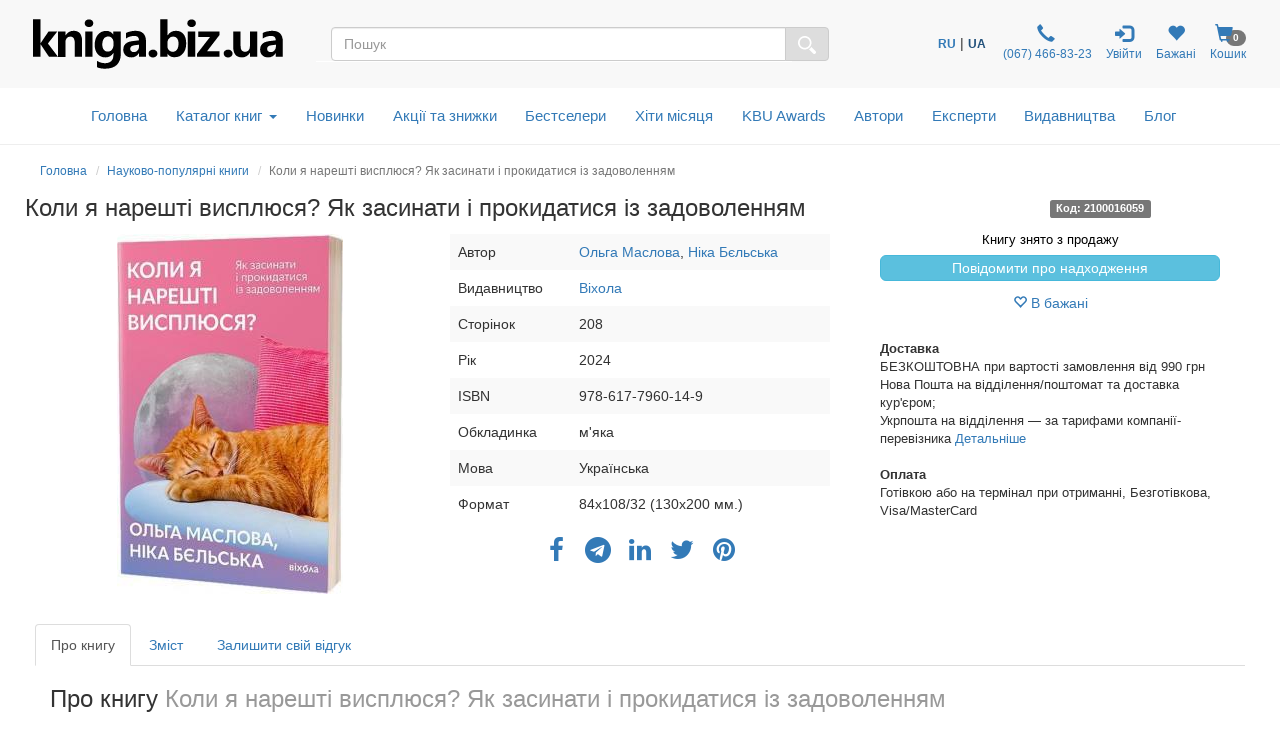

--- FILE ---
content_type: text/html; charset=UTF-8
request_url: https://kniga.biz.ua/ua/book-ti-ne-vstanesh-o-5-ranku-0031998.html
body_size: 34687
content:
<!DOCTYPE html>
<html lang="uk">
    <head>
        <meta property="og:url"                content="https://kniga.biz.ua/ua/book-ti-ne-vstanesh-o-5-ranku-0031998.html" />
        <meta property="og:description"        content="➤ Купити книгу Коли я нарешті висплюся? Як засинати і прокидатися із задоволенням Ольга Маслова, Ніка Бєльська в інтернет-магазині ✔kniga.biz.ua.  ➦Видавництво: Віхола.  ➦Рік видання: 2024.  ☎:+38(067) 466-83-23 . Доставка по Києву і Україні." />
                    
                <meta property="og:image" content="https://kniga.biz.ua/images/goods/big/31998.jpg" />
                                        <meta property="og:title" content="350 грн.  Коли я нарешті висплюся? Як засинати і прокидатися із задоволенням - Ольга Маслова, Ніка Бєльська: купити книгу в kniga.biz.ua (арт. 2100016059)" />
                    
                            
            
                    
                <script>
                    gtag('event', 'page_view', {
                        'send_to': 'AW-11361330281',
                        'ecomm_pagetype': 'offerdetail',
                        'ecomm_prodid': '31998',
                    });
                </script>
            
        
        <title>Коли я нарешті висплюся? Як засинати і прокидатися із задоволенням - Ольга Маслова, Ніка Бєльська: купити книгу в kniga.biz.ua (арт. 2100016059)</title>

        <meta charset="UTF-8">
        <meta http-equiv="X-UA-Compatible" content="IE=edge">
        <meta name="viewport" content="width=device-width, initial-scale=1">
        <meta name="google-site-verification" content="Md4b7b_F5NGj5ijKiK_o7DqzQ-OytII_WZumWtsbz10" />
        <meta name="description" content="➤ Купити книгу Коли я нарешті висплюся? Як засинати і прокидатися із задоволенням Ольга Маслова, Ніка Бєльська в інтернет-магазині ✔kniga.biz.ua.  ➦Видавництво: Віхола.  ➦Рік видання: 2024.  ☎:+38(067) 466-83-23 . Доставка по Києву і Україні.">
                
                        <link rel="alternate" hreflang="ru" href="https://kniga.biz.ua/book-ti-ne-vstanesh-o-5-ranku-0031998.html">
                <link rel="alternate" hreflang="uk" href="https://kniga.biz.ua/ua/book-ti-ne-vstanesh-o-5-ranku-0031998.html">

            
        

        <link rel="shortcut icon" href="/favicon.ico" />
                        <link rel="canonical" href="https://kniga.biz.ua/ua/book-ti-ne-vstanesh-o-5-ranku-0031998.html" />

        <link rel="preconnect" href="https://www.google.com">
        <link rel="preconnect" href="https://www.gstatic.com" crossorigin>

        <link rel="stylesheet" href="https://cdnjs.cloudflare.com/ajax/libs/font-awesome/4.7.0/css/font-awesome.min.css"> 
        <link rel="stylesheet" href="/css/slick.css">
        <link rel="stylesheet" href="/css/slick-theme.css">
        <link rel="stylesheet" href="/css/bootstrap-multiselect.css">
        <link rel="stylesheet" href="/css/animate.min.css">

        <link rel="preload" href="/css/bootstrap.css" as="style" onload="this.onload=null;this.rel='stylesheet'">
        <noscript><link rel="stylesheet" href="/css/bootstrap.min.css"></noscript>
        <link rel="preload" href="/fonts/glyphicons-halflings-regular.woff2" as="font" type="font/woff2" crossorigin>


<script type="text/javascript">
    (function(c,l,a,r,i,t,y){
        c[a]=c[a]||function(){(c[a].q=c[a].q||[]).push(arguments)};
        t=l.createElement(r);t.async=1;t.src="https://www.clarity.ms/tag/"+i;
        y=l.getElementsByTagName(r)[0];y.parentNode.insertBefore(t,y);
    })(window, document, "clarity", "script", "lux0tsmed7");
</script>
<script>
    !function (t, e, c, n) {
        var s = e.createElement(c);
        s.async = 1, s.src = 'https://statics.esputnik.com/scripts/' + n + '.js';
        var r = e.scripts[0];
        r.parentNode.insertBefore(s, r);
        var f = function () {
            f.c(arguments);
        };
        f.q = [];
        f.c = function () {
            f.q.push(arguments);
        };
        t['eS'] = t['eS'] || f;
    }(window, document, 'script', 'C88965B9593F4EF68C33A157ACAF5CC3');
</script><script>eS('init', {
    TRACKING: false,
    RECOMS: true
});</script>

        <!-- Global site tag (gtag.js) - Google Analytics -->
<script async src="https://www.googletagmanager.com/gtag/js?id=AW-11361330281"></script>
<script>
  window.dataLayer = window.dataLayer || [];
  function gtag(){dataLayer.push(arguments);}
  gtag('js', new Date());
  gtag('config', 'AW-11361330281');
</script>

<!-- Global site tag (gtag.js) - Google Ads: 868982979 -->
<script>
 gtag('config', 'AW-11361330281');
</script>

<!-- Google Tag Manager -->
<script>(function(w,d,s,l,i){w[l]=w[l]||[];w[l].push({'gtm.start':
new Date().getTime(),event:'gtm.js'});var f=d.getElementsByTagName(s)[0],
j=d.createElement(s),dl=l!='dataLayer'?'&l='+l:'';j.async=true;j.src=
'https://www.googletagmanager.com/gtm.js?id='+i+dl;f.parentNode.insertBefore(j,f);
})(window,document,'script','dataLayer','GTM-M3LZ82C');</script>
<!-- End Google Tag Manager -->

<!-- Facebook Pixel Code -->
<script>
!function(f,b,e,v,n,t,s)
{if(f.fbq)return;n=f.fbq=function(){n.callMethod?
n.callMethod.apply(n,arguments):n.queue.push(arguments)};
if(!f._fbq)f._fbq=n;n.push=n;n.loaded=!0;n.version='2.0';
n.queue=[];t=b.createElement(e);t.async=!0;
t.src=v;s=b.getElementsByTagName(e)[0];
s.parentNode.insertBefore(t,s)}(window,document,'script',
'https://connect.facebook.net/en_US/fbevents.js');

fbq('init', '1595622463790812'); 
fbq('track', 'PageView');
</script>
<noscript>
 <img height="1" width="1" src="https://www.facebook.com/tr?id=1595622463790812&ev=PageView&noscript=1"/>
</noscript>
<!-- End Facebook Pixel Code -->

<script>
    (function(i,s,o,g,r,a,m){
    i["esSdk"] = r;
    i[r] = i[r] || function() {
	(i[r].q = i[r].q || []).push(arguments)
    }, a=s.createElement(o), m=s.getElementsByTagName(o)[0]; a.async=1; a.src=g;
    m.parentNode.insertBefore(a,m)}
    ) (window, document, "script", "https://esputnik.com/scripts/v1/public/scripts?apiKey=eyJhbGciOiJSUzI1NiJ9.[base64].Cln3jIgGdmryyyHfsmuuZDpOtRyrYaVHoUiSSpD0N_cQhQcwGt_-ARU-gaICZQMlQ-1-huyWNz4gKzm9vuuRJQ&domain=EF449856-5A21-4445-96F3-2F2F0F17A28D", "es");
    es("pushOn");
</script>

<!-- TikTok Pixel Code Start --> <script> !function (w, d, t) {   w.TiktokAnalyticsObject=t;var ttq=w[t]=w[t]||[];ttq.methods=["page","track","identify","instances","debug","on","off","once","ready","alias","group","enableCookie","disableCookie","holdConsent","revokeConsent","grantConsent"],ttq.setAndDefer=function(t,e){t[e]=function(){t.push([e].concat(Array.prototype.slice.call(arguments,0)))}};for(var i=0;i<ttq.methods.length;i++)ttq.setAndDefer(ttq,ttq.methods[i]);ttq.instance=function(t){for( var e=ttq._i[t]||[],n=0;n<ttq.methods.length;n++)ttq.setAndDefer(e,ttq.methods[n]);return e},ttq.load=function(e,n){var r="https://analytics.tiktok.com/i18n/pixel/events.js",o=n&&n.partner;ttq._i=ttq._i||{},ttq._i[e]=[],ttq._i[e]._u=r,ttq._t=ttq._t||{},ttq._t[e]=+new Date,ttq._o=ttq._o||{},ttq._o[e]=n||{};n=document.createElement("script") ;n.type="text/javascript",n.async=!0,n.src=r+"?sdkid="+e+"&lib="+t;e=document.getElementsByTagName("script")[0];e.parentNode.insertBefore(n,e)};     ttq.load('D0HOPR3C77U10T5VB170');   ttq.page(); }(window, document, 'ttq'); </script> <!-- TikTok Pixel Code End -->

    </head>

    <body>
        <script type="text/javascript" src="/js/jquery-3.6.1.js"></script>
        <!-- Google Tag Manager (noscript) -->
        <noscript><iframe src="https://www.googletagmanager.com/ns.html?id=GTM-M3LZ82C"
        height="0" width="0" style="display:none;visibility:hidden"></iframe></noscript>
        <!-- End Google Tag Manager (noscript) -->

        <style>

            @font-face {
                font-family: 'Pacifico';
                font-style: normal;
                font-weight: 400;
                /*src: local('Pacifico Regular'), local('Pacifico-Regular'), url(https://fonts.gstatic.com/s/pacifico/v12/FwZY7-Qmy14u9lezJ-6H6MmBp0u-.woff2) format('woff2');*/
                font-display: swap;
            }
            html {
                position: relative;
                min-height: 100%;
            }
            body {
                display: block;
                margin-bottom: 210px;
            }
            .fade {
                opacity: 0;
                -webkit-transition: opacity 0.7s linear;
                -o-transition: opacity 0.7s linear;
                transition: opacity 0.7s linear;
            }
            .foo {

                outline: 1px solid orange;
            }
            h1 {
                font-size: 22px;
                margin-top: 1px;
            }
            .catname h1 {
                margin-top: 7px;
            }
            .start h2 {
                font-size: 20px;
            }
            .catname {
                font-size: 25px;
                padding: 0;
            }
            .price {
                font-size: 18px;
            }
            .priceold {
                font-size: 16px;
            }
            h2 {
                display:inline-block;
            }
            .navbar li a {
                font-size: 14px;
                vertical-align: bottom;
                line-height:30px;
                padding: 10px 7px;
            }
            .navbar-toggle {
                margin-right: 15px;
            }
            .center-block {
                display: block;
                margin-left: auto;
                margin-right: auto;
            }
            .row-flex {
                display: flex;
                flex-flow: row wrap;
            }
            /* Style the icon bar links */
            .icon-bar1 a {
                text-align: center;
                transition: all 0.3s ease;
                color: white;
                font-size: 25px;
            }
            .icon-bar1 i{
                width: 25px;
            }
            /* Style the social media icons with color, if you want */
            .icon-bar1rerrm
            a:hover {
                background-color: #000;
            }
            .facebook {
                background: #3B5998;
                color: white;
            }
            .twitter {
                background: #8c8c8c;
                color: white;
            }
            .google {
                background: #dd4b39;
                color: white;
            }
            .linkedin {
                background: #007bb5;
                color: white;
            }
            .youtube {
                background: #bb0000;
                color: white;
            }
            .cookies-info {
                background-color: #191818;
                bottom: 0;
                direction: ltr;
                left: 0;
                min-height: 30px;
                padding: 6px 20px 4px;
                position: fixed;
                text-align: center;
                width: 100%;
                z-index: 2;
                color: #fff;
            }
            .panel {
                margin-bottom: 2px;
                box-shadow: 0 0px 0px rgba(0,0,0,.05);
            }
            .cookies-info button.cookieAccept {
                background: none repeat scroll 0 0 #5fa300;
                border: medium none;
                border-radius: 3px 3px 3px 3px;
                color: #fff;
                cursor: pointer;
                font-size: 12px;
                line-height: 20px;
                margin: 0 20px;
                padding: 2px 1px;
                box-shadow: 0 1px 0 rgba(255,255,255,.3) inset;
                text-decoration: none;
                vertical-align: middle;
                white-space: nowrap;
                width: auto;
            }
            .seo>h2>p {
                font-size: 18px;
            }


            .row.columns {
                -webkit-columns: 3;
                -moz-columns: 3;
                columns: 3
            }

            .row.columns > *:first-child > *:first-child {
                margin-top: 0
            }

            .columns > [class*="col-"] {
                -webkit-column-break-inside: avoid;
                page-break-inside: avoid;
                break-inside: avoid;
                width: 100%;
                float: none
            }



            .bottomaligned {position:absolute; bottom:0;  margin-bottom:7px;  text-align: center;}
            .fixedheight { height: 110px;  position:relative;}
            #SearchParameters.in,
            #SearchParameters.collapsing {
                display: block!important;
            }
            .SearchParameters {
                margin-top: 15px;
            }
            .cat-menu {
                margin-left: 15px;
            }
            .modal-dialog{
                margin-left: auto;
           //     width: 90%;
                margin-right: auto;
            }
            .modal-lg{
                margin-left: auto;
                 width: 90%;
                margin-right: auto;
            }
            .modal-dialog .close{
                outline:none;
            }
            .table>tbody>tr>td{
                vertical-align: middle;
            }
            .mail-chimp {
                height: 110px;
            }
            .nav-icon {
                font-size: 150%;
                padding: 0px 5px;
            }
            .nav-badge {
                margin-left: -15px;
            }
            .car {
                cursor: pointer;
            }
            .badge {
                font-size: 10px;
            }

            /*-- Slide one book start --*/
            .liderOrder .slider {
                width: 95%;
            }
            .liderOrder .slide {
                min-height: 99px;
                max-height: 100px;
                display: block;
                margin: auto;
            }
            .liderOrder .slick-prev, .liderOrder .slick-next {
                width: 30px;
                height: 200px;
                padding-bottom: 60px;
            }
            .liderOrder .slick-prev:before, .liderOrder .slick-next:before {
                font-family: "slick";
                font-size: 70px;
                line-height: 1;
                color: rgba(40, 96, 144, 0.51);
                opacity: 0.55;
                -webkit-font-smoothing: antialiased;
                -moz-osx-font-smoothing: grayscale;
            }
            .liderOrder .slick-prev:before { content: "‹"; }
            [dir="rtl"] .liderOrder .slick-prev:before { content: "›"; }
            [dir="rtl"] .liderOrder .slick-next { left: -10px; top: 70px; right: auto; }
            .liderOrder .slick-next:before { content: "›"; }
            [dir="rtl"] .liderOrder .slick-next:before { content: "‹"; }
            .liderOrder .slick-slide {
                margin: 0px 20px;
                transition: all ease-in-out .3s;
                opacity: .2;
            }
            .liderOrder .slick-active {
                opacity: .5;
            }
            .liderOrder .slick-current {
                opacity: 1;
            }
            .liderOrder .bottom-slider {
                position:absolute;
                bottom:0;
                margin-bottom:15px;
                text-align: center;
            }
            .liderOrder .slick-author {
                text-align: center;
                font-style: italic;
                font-size: small;
                margin-bottom: 8px;
            }
            /*--// Slide one book end --*/

            /*-- Slide last book --*/
            .lastBookOrder .slide {
                height: 150px;
                max-width: 115px;
                display: block;
                margin: auto;
            }
            .lastBookOrder .slick-prev, .lastBookOrder .slick-next {
                width: 25px;
                height: 100px;
                padding-bottom: 35px;
                padding-top: 35px;
            }
            .lastBookOrder .slick-prev:before, .lastBookOrder .slick-next:before {
                font-family: "slick";
                font-size: 25px;
                line-height: 1;
                color: rgba(40, 96, 144, 0.51);
                opacity: 0.55;
                -webkit-font-smoothing: antialiased;
                -moz-osx-font-smoothing: grayscale;
            }
            .lastBookOrder .slick-prev:before {
                content: "‹";
            }
            [dir="rtl"] .lastBookOrder .slick-prev:before {
                content: "›";
            }
            .lastBookOrder .slick-next:before {
                content: "›";
            }
            [dir="rtl"] .lastBookOrder .slick-next:before {
                content: "‹";
            }
            .lastBookOrder .slick-prev,
            .lastBookOrder .slick-prev:before {
                left: -20px;
            }
            .lastBookOrder .slick-next,
            .lastBookOrder .slick-next:before {
                right: -20px;
            }
            .lastBookOrder a {
                font-size: 12px;
            }
            @media screen and (max-width: 768px) {
                .lastBookOrder .slick-prev,
                .lastBookOrder .slick-next,
                .lastBookOrder .slick-prev:before,
                .lastBookOrder .slick-next:before {
                    display: none;
                }
            }
            /*--// Slide last book --*/

            /* start new header */
            .header-outs {
                position:relative;
                width: 99%;
            }
            .hedder-up {
                background: #f8f8f8;
                padding: 1em 1em;
            }
            .hedder-up img {
                margin-left: auto;
                margin-right: auto;
            }
            .header-up-icon {
                padding-top: 9px;
                display: flex;
                flex-direction: row;
                justify-content: flex-end;
            }
            .hedder-up-search {
                margin-top: 13px;
            }
            .hedder-up .navbar-right {
                margin-right: 0px;
            }
            .navbar-icon>li>a {
                padding: 0 7px;
                font-size: 12px;
                text-align: center;
            }
            .navbar-icon>li>a:focus, .navbar-icon>li>a:hover {
                background-color: #f8f8f8;
            }
            .header-popup-btn {
                color: #337ab7;
                background-color: #fff;
                border-color: #ffffff;
            }
            .header-popup-btn:active,.header-popup-btn:hover,.header-popup-btn:focus {
                color: #337ab7;
                background-color: #d9edf7;
                border-color: #ffffff;
            }
            .popover-auth {
                padding: 10px;
            }
            .popover-auth a {
                text-decoration: none;
            }
            .popover-content-auth {
                display: block;
                height: 46px;
                width: 46px;
                -webkit-border-radius: 50%;
                -moz-border-radius: 50%;
                border-radius: 50%;
                background: #337ab7;
                color: #fff;
                font-size: 15px;
                padding:13px;
                margin-left: auto;
                margin-right: auto;
                text-align: center;
                vertical-align: baseline;
            }
            .ui-autocomplete {
                position: absolute;
                top: 100%;
                left: 0;
                z-index: 1000;
                float: left;
                display: none;
                min-width: 160px;
                padding: 0px;
                margin: 2px 0 0 0;
                list-style: none;
                background-color: #ffffff;
                border-color: #ccc;
                border-color: rgba(0, 0, 0, 0.2);
                border-style: solid;
                border-width: 1px;
                -webkit-border-radius: 5px;
                -moz-border-radius: 5px;
                border-radius: 5px;
                -webkit-box-shadow: 0 5px 10px rgba(0, 0, 0, 0.2);
                -moz-box-shadow: 0 5px 10px rgba(0, 0, 0, 0.2);
                box-shadow: 0 5px 10px rgba(0, 0, 0, 0.2);
                -webkit-background-clip: padding-box;
                -moz-background-clip: padding;
                background-clip: padding-box;
                *border-right-width: 2px;
                *border-bottom-width: 2px;
            }
            .ui-menu-item {
                padding: 2px 0;
            }
            .ui-autocomplete .ui-menu-item > div.ui-corner-all {
                display: block;
                padding: 3px 15px;
                clear: both;
                font-weight: normal;
                line-height: 18px;
                color: #555555;
                white-space: normal;
            }
            .ui-autocomplete .ui-menu-item > div.ui-corner-all.ui-state-hover, .ui-autocomplete .ui-menu-item > div.ui-corner-all.ui-state-active {
                color: #337ab7;
                text-decoration: none;
                background-color: #f5f5f5;
                border-radius: 0px;
                -webkit-border-radius: 0px;
                -moz-border-radius: 0px;
                background-image: none;
            }
            .ui-state-active, .ui-widget-content .ui-state-active, .ui-widget-header .ui-state-active, a.ui-button:active, .ui-button:active, .ui-button.ui-state-active:hover {
                border: 1px solid #C5C5C5;
                background: #f5f5f5;
            }
            .ui-state-active .ui-a, .ui-state-active .ui-autocom-all, .ui-widget-content .ui-state-active .ui-a,
            .ui-widget-header .ui-state-active .ui-a, a.ui-button:active .ui-a,
            .ui-button:active .ui-a, .ui-button.ui-state-active:hover .ui-a {
                color: #337AB7;
            }
            .ui-a {
                min-height: 90px;
            }
            .a-autor {
                font-style: italic;
            }
            .a-price {
                font-weight: 700;
            }
            .ui-menu-item-wrapper {
                margin-bottom: 4px;
            }
            .search-img {
                min-height: 90px;
                display: flex;
                flex-direction: row;
                justify-content: center;
                align-items: center;
            }
            .ui-autocom-all {
                text-align: center;
                vertical-align: middle;
                font-weight: bolder;
                padding-top: 14px;
                font-size: 17px;
                height: 50px;
            }
            .logo-img {
                height: 60px;
            }

            /*--top-nav--*/
            .menu-navbar {
                padding: 0;
            }
            .menu-navbar ul {
                margin: 0;
            }
            .dropdown-menu {
                z-index: 1003;
            }
            .navbar-cat {
                background-color: #ffffff;
                border-color: #ffffff;
                margin: 0 15px;
            }
            .mob-top-nav {
                float: left;
                padding: 15px 0;
            }
            .mob-top-nav a {
                padding-right: 10px;
            }
            .top-nav nav.navbar {
                margin: 0;
                position: relative;
            }
            ul.dropdown-menu {
                -moz-animation: fadeInDown .3s ease-in;
                -webkit-animation: fadeInDown .3s ease-in;
                animation: fadeInDown .3s ease-in;
            }
            ul.nav.navbar-nav.top-nav-info {
                float: none;
                text-align: center;
            }
            ul.dropdown-menu.multi-column {
                width: 100%;
                padding: 1em;
            }
            .navbar-nav > li {
                float: none;
                display: inline-block;
                position: inherit;
            }
            .navbar-default .navbar-nav > li > a {
                color: #337AB7;
                font-size: 1.1em;
                padding: 0.7em 0.8em;
                font-weight: 500;
            }
            .navbar-default .navbar-nav > li > a:hover, .navbar-default .navbar-nav > li > a:focus,.navbar-default .navbar-nav > li > a.active{
                color: #0a2d69;
                background: none;
            }
            .navbar-default .navbar-nav > .open > a, .navbar-default .navbar-nav > .open > a:hover, .navbar-default .navbar-nav > .open > a:focus {
                color: #fff;
                background: #337ab7;
            }
            .navbar-nav>li>button {
                color: #337ab7;
                background-color: #fff;
            }
            .navbar-default .navbar-nav>li>button:hover, .navbar-default .navbar-nav>li>button:focus, .navbar-default .navbar-nav>li>button.active{
                color: #0a2d69;
                background: none;
                outline: none;
            }
            .service-content{
                text-align: center;
            }
            .hr-service{
                margin: 10px 0px;
            }
            b.caret {
                margin-left: 0.5em;
            }
            .dropdown-cat-parent {
                font-size: 16px;
                color: #337ab7;
                font-weight: 700;
                font-family: 'Raleway', sans-serif;
            }
            .dropdown-cat-parent .list {
                padding-bottom: 0px;
                font-size: 16px;
                line-height: 18px;
            }
            .multi-column-dropdown {
                padding: 0px;
            }
            ul.multi-column-dropdown:nth-child(3) {
                border-right: 1px solid #D6D3D3;
            }
            .multi-column-dropdown li {
                display: block;
            }
            .multi-column-dropdown li a {
                display: block;
                color: #0f0f0f;
                line-height: 1.4em;
                padding: 0px 0px 0px 7px;
                -webkit-transition:.5s all;
                -moz-transition:.5s all;
                transition:.5s all;
                -o-transition:.5s all;
                -ms-transition:.5s all;
            }
            .multi-column-dropdown li a:hover {
                color: #68a0d0;
                font-weight: 500;
            }
            .multi-column-dropdown li h6 a:hover{
                font-weight: 700;
                text-decoration:underline;
            }
            .menu-grids {
                display: inline-block;
                width: 100%;
                margin-bottom: 10px;
            }
            .menu-grids a {
                display: block;
                text-decoration:none;
            }
            .book {
                -moz-column-count: 4;
                -moz-column-width: 200px;
                -webkit-column-count: 4;
                -webkit-column-width: 200px;
                column-count: 4;
                column-width: 200px;
            }
            #residue-chil {
                color: #9D9C9F;
                text-decoration: underline;
                text-decoration-style: dotted;
            }
            #residue-chil:hover {
                color: #68a0d0;
            }
            /*--//top-nav--*/
            /*--breadcrumb--*/
            .breadcrumb {
                background: rgba(245, 245, 245, 0);
                border: 0 solid rgba(245, 245, 245, 1);
                border-radius: 25px;
                display: block;
                margin-bottom: 0;}
            .breadcrumb li{
                font-size: 12px;
            }
            /*--//breadcrumb--*/
            .all-book-cat-s {
                font-family: "Helvetica Neue",Helvetica,Arial,sans-serif;
                color: #a3a2a5;
            }
            .all-book-cat-b {
                font-family: "Helvetica Neue",Helvetica,Arial,sans-serif;
                color: #a3a2a5;
                font-weight: 500;
                font-size: 14px;
            }

            /*--category-all--*/
            .category-all {
                padding: 0 15px;
            }
            .category-all h1 {
                font-weight: 600;
                margin-top: 10px;
                padding: 10px 0 15px;
            }
            .category-all .multi-column-dropdown li a {
                padding: 0;
            }
            /*--//category-all--*/
            .start-cat-h1:hover {
                color: #23527c;
                text-decoration: none;
            }

            /*--PERSONAL--*/
            /*--nav-list--*/
            .personal-li{
                width:170px;
                padding: 8px 0;
            }
            /*--//nav-list--*/
            /*--page Expert--*/
            .expert-img{
                max-width: 290px;
                padding: 15px;
                float: left;
            }
            .expert-book-btn {
                margin-top: 15px;
            }
            .expert-book-author, .expert-book-info {
                font-size: 13px;
                font-style: italic;
            }
            .expert-book-info{
                margin-bottom: 5px;
            }
            .desc-all, .desc-small{
                cursor:pointer;
            }
            .desc-body{
                display:none;
            }
            /*--//page Expert--*/
            /*--//PERSONAL--*/

            /**- wish list -**/
            .icon-wish{
                font-size: 25px;
                color: #337ab7;
                position: absolute;
                right: 30px;
                top: 25px;
                z-index: 6;
            }
            .icon-wish-list{
                font-size: 18px;
                width: 100%;
                text-align: center;
            }
            /**-// wish list -**/

            /*--Козина--*/
            .popover-content{
                padding: 0;
            }
            .btn-basket{
                height: 50px;
                width: 50px;
                text-align: center;
                color: #337ab7;
                background-color: #fff;
                border-color: #ffffff;
            }
            .btn-basket:active,.btn-basket:hover,.btn-basket:focus {
                color: #337ab7;
                background-color: #d9edf7;
                border-color: #ffffff;
            }
            /*--//Козина--*/

            /**- firs banner -**/
            .img-first-banner {
                box-shadow: 0 0 10px rgba(0,0,0,0.7);
                border-radius: 5px;
            }
            .f-banner-close{
                float: right;
                font-size: 21px;
                font-weight: 700;
                line-height: 1;
                color: #000;
                text-shadow: 0 1px 0 #fff;
                filter: alpha(opacity=20);
                -webkit-appearance: none;
                padding: 0;
                cursor: pointer;
                border: 0;
                outline:none;
                width: 23px;
                height: 23px;
                background-color: #d9edf7;
                opacity: .6;
                border-radius: 50%;
            }
            .f-banner-close:hover {
                opacity: .6;
                background-color: #337ab7;
            }
            /**-// firs banner -**/

            /**- author -**/
            .alphabet-author>li {
                padding: 5px;
            }
            .alphabet-author>li>a{
                width: 30px;
                height: 27px;
                font-size: 16px;
                color: #000000;
                background-color: #d9edf7;
                border-color: #fff;
            }
            .alphabet-author>li>a:hover {
                background-color: rgb(51, 122, 183);
                color: #ffffff;
            }
            .active-l {
                background-color: rgb(51, 122, 183);
                color: #ffffff;
            }
            .top-author-name{
                font-size: 15px;
                font-weight: 600;
                font-style: italic;
                color: #31708f;
            }
            /**-// author -**/

            /**- img opacity -**/
            .start-img img:hover,
            .img-opacity img:hover,
            .img-product-cat img:hover {
                opacity: 0.7;
            }
            /**-// img opacity -**/

            /**- footer -**/
            .footer {
                position: absolute;
                bottom: 0;
                width: 100%;
                height: 210px;
                background-color: #f5f5f5;
            }
            @media screen and (max-width: 768px) {
                body {
                    margin-bottom: 445px;
                }
                .footer {
                    height: 445px;
                }
            }
            /**-// footer -**/
            /**- breadcumbs -**/
            .breadcrumb {
                margin-top: 7px;
                padding: 8px 0;
            }
            .author-b, .publisher-b, .expert-b {
                margin: 0 -15px;
            }
            @media screen and (max-width: 768px) {
                .breadcrumb, .catname {
                    padding-left: 15px;
                    padding-right: 15px;
                }
                .author-b, .publisher-b, .expert-b{
                    margin: 0;
                }
            }
            /**-// breadcumbs -**/

            /**- service -**/
            .service-modal-price {
                padding-top: 5px;
                padding-bottom: 5px;
                font-weight: 600;
                font-size: 18px;
            }
            /**-// service -**/

            .action-price{
                color: red;
            }

            /**- Select language -**/
            .navbar-icon li:nth-child(1){
                padding: 0 7px;
                display: flex;
                align-items: center;
            }
            .custom-sel a{
                font-size: 12px;
                font-weight: 700;
                text-decoration: none;
            }
            .custom-sel span{
                font-size: 12px;
                font-weight: 700;
                color: #23527c;
            }
            /**-// Select language -**/

            /* Таблица в корзине */
            @media screen and (max-width: 991px) {
                thead {
                    display: none;
                }
                .cartTable td {
                    display: block;
                    text-align: center;
                    border:  none;
                    min-height: 36px;
                }
                .cartTable td:nth-child(odd) {
                    background-color: #ccc;
                }
                .cartTable td:before {
                    content: attr(data-label);
                    position: absolute;
                    left: 2%;
                    margin-left: 10px;
                }
                .cartTable tr {
                    border-bottom: 3px solid #575be7;
                }
                .row {
                    margin: 0px;
                }
                .onebook {
                    padding-left: 0px;
                    padding-right: 0px;
                }
                .header-up-icon {
                    float: none;
                    display: flex;
                    flex-direction: row;
                    justify-content: space-around;
                }
                .catbtn {
                    margin: 10px 0px;
                }
                .personal-li{
                    width:100%;
                    text-align: center;
                }
                #cartModal .modal-footer .col-md-offset-6 {
                    margin-top: 10px;
                }
            }
            @media screen and (max-width: 768px) {
                .logo-img {
                    height: 40px;
                }
                .cartTable td:before {
                    position: static;
                    display: block;
                }
                .cartTable td {
                    padding: 10px;
                    text-align: center;
                }
                .cartTable td:nth-child(odd) {
                    background-color: #fff;
                }
                .pull-left {
                    padding-right: 7px;
                    padding-left: 7px;
                }
                .cartTable a {
                    white-space: pre-wrap;
                }
                .slick-author{
                    display: none;
                }
                .navbar-right {
                    float: none;
                }
                .nav-badge {
                    margin-left: -8px;
                    font-size: 10px;
                }
                .hedder-up-search {
                    margin-top: 5px;
                }
                .navbar-a-icon>li>a {
                    font-size: 10px;
                }
                .catbtn.active.focus, .catbtn.active:focus, .catbtn.focus, .catbtn:active.focus, .catbtn:active:focus, .catbtn:focus{
                    outline: 5px auto #555555c9;
                }
                .catbtn {
                    margin: 10px 0px;
                }
                .navbar-icon {
                    margin-right: 0px;
                }
                .header-up-icon {
                    float: none;
                    display: flex;
                    flex-direction: row;
                    justify-content: space-around;
                }
                .ui-a {
                    text-align: center;
                }
                /*--page Expert--*/
                .expert-img {
                    margin-left: auto;
                    margin-right: auto;
                    width: 100%;
                    float: none;
                }
                /*--//page Expert--*/
            }
            @media screen and (max-width: 587px) {
                .mail-chimp {
                    height: 265px;
                }
            }
            @media(max-width:384px) {
                .hedder-up {
                    padding: .7em 1em;
                }
            }
        </style>

        <div class="header-outs">
            <div class="hedder-up row">
                <div class="col-xs-12 col-sm-12 col-md-3 col-lg-3 logo-head">
                    <a href="/ua" title="Інтернет-магазин kniga.biz.ua" ><img  class="img img-responsive logo-img" src="/templates/knigabizru/images/kniga.svg" alt="kniga.biz.ua" title="kniga.biz.ua"></a>
                </div>

                <div class=" col-xs-12 col-sm-12 col-md-4 col-md-push-5 col-lg-4">
                    <ul class="nav navbar-icon header-up-icon"> <!--navbar-nav-->
                        <li>
                            <!-- Custom dropdown -->
<div class="custom-sel">

                        <a href="/book-ti-ne-vstanesh-o-5-ranku-0031998.html" title="Перейти на російську мову">RU</a>&nbsp;|&nbsp;<span>UA</span>
        
    
            
        

</div>                        </li>
                        <li>
                            <a href="tel:+380674668323" target="_blank" rel="noopener" title="Контактний телефон">
                                <span class="glyphicon glyphicon-earphone nav-icon"></span>
                                <br>
                                &#160;(067)&#160;466-83-23
                            </a>
                        </li>
                        <li>
                            <a href="/ua/personal" class="personal personal-popover">
                                <span class="glyphicon nav-icon glyphicon-log-in"></span>
                                <br>
                                                                        Увійти
                                    
                                                            </a>
                        </li>
                                                        <li>
                                    <a href="/ua/personal/wish-m" rel="noopener" title="Бажані">
                                        <span class="glyphicon glyphicon-heart nav-icon"></span>
                                        <span class="badge nav-badge" id="countWish"></span>
                                        <br>
                                        Бажані
                                    </a>
                                </li>
                            
                                                                                <li>
                                    <a class="car" data-toggle="modal" data-target="#cartModal">
                                        <span class="glyphicon glyphicon-shopping-cart nav-icon"></span>
                                        <span class="badge nav-badge" id="smallCart">0</span>
                                        <br>
                                        Кошик
                                    </a>
                                </li>
                            
                                            </ul>
                </div>

                <div class="col-xs-12 col-sm-12 col-md-5 col-md-pull-4 col-lg-5 hedder-up-search">
                    <form role="form" data-toggle="validator" action="/ua/search" method="GET">
                        <div id="custom-search-input">
                            <div class="input-group">
                                <input type="text" name="q" value="" onkeyup="showResult(this.value)" id="searchform" class="search-query form-control" placeholder="Пошук" />
                                <span class="input-group-btn">
                                   <button class="btn btn-default" type="submit" name="search" style="background-color: #ddd;">
                                       <img width="18" src="/templates/knigabizru/icon/search.svg" alt="search" >
                                   </button>
                                </span>
                            </div>
                        </div>
                    </form>
<div class="row">
    <div id="livesearch" class="col-xs-12 col-sm-12 col-md-5 col-lg-5" style="position:absolute; z-index: 1000; width: 90%; background-color: white;"></div>
</div>

                </div>
            </div>

            <div class="top-nav navbar navbar-default navbar-cat" style="background-color: #ffffff; border-color: #ffffff;"><!--header-three-->
                <nav class="navbar" role="navigation">
                    <div class="navbar-header dropdown" >
                        <div class="mob-top-nav hidden-sm hidden-md hidden-lg">
                            <a href="#" class="dropdown-toggle" data-toggle="dropdown" >Каталог книг<b class="caret"></b></a>
                            <ul class="dropdown-menu multi-column multi-column1">
                                <div class="row book">

                                                                            <div class="menu-grids">
                                            <div class="dropdown-cat-parent"><a class="list" href="/ua/category-books-in-english-947">Books in English</a></div>
                                                                                    </div>
                                                                            <div class="menu-grids">
                                            <div class="dropdown-cat-parent"><a class="list" href="/ua/category-bankovskoe-delo-kreditovanie-932">Банківська справа, кредитування</a></div>
                                                                                    </div>
                                                                            <div class="menu-grids">
                                            <div class="dropdown-cat-parent"><a class="list" href="/ua/category-bezopasnost-biznesa-normativnye-dokumenty-otmyvanie-deneg-939">Безпека бізнесу, управління ризиками</a></div>
                                                                                            
                                                    <ul class="multi-column-dropdown">
                                                                                                                    <li><a class="list" href="/ua/category-bezopasnost-zashchita-biznesa-1042">Безпека (захист) бізнесу</a></li>
                                                                                                                    <li><a class="list" href="/ua/category-upravlenie-riskami-1045">Управління ризиками</a></li>
                                                                                                                                                                    </ul>
                                                
                                                                                    </div>
                                                                            <div class="menu-grids">
                                            <div class="dropdown-cat-parent"><a class="list" href="/ua/category-biografii-vydaiushchikhsia-liudei-1082">Біографії видатних людей</a></div>
                                                                                    </div>
                                                                            <div class="menu-grids">
                                            <div class="dropdown-cat-parent"><a class="list" href="/ua/category-knigi-po-vospitaniiu-detei-2100">Виховання дітей</a></div>
                                                                                    </div>
                                                                            <div class="menu-grids">
                                            <div class="dropdown-cat-parent"><a class="list" href="/ua/category-gosudarstvennoe-upravlenie-944">Державне управління</a></div>
                                                                                    </div>
                                                                            <div class="menu-grids">
                                            <div class="dropdown-cat-parent"><a class="list" href="/ua/category-uspeshnye-deti-uspeshnykh-roditelei-1061">Дитяча література</a></div>
                                                                                            
                                                    <ul class="multi-column-dropdown">
                                                                                                                    <li><a class="list" href="/ua/category-vimmelbukhi-2163">Вімельбухи</a></li>
                                                                                                                    <li><a class="list" href="/ua/category-detskie-entsiklopedii-i-poznavatelnye-knigi-2109">Дитячі енциклопедії та пізнавальні книги</a></li>
                                                                                                                    <li><a class="list" href="/ua/category-knigi-dlia-doshkolnikov-2166">Книги для дошкільнят</a></li>
                                                                                                                    <li><a class="list" href="/ua/category-knigi-dlia-podrostkov-2101">Книги для підлітків</a></li>
                                                                                                                                                                            
                                                                <li><a id="residue-child" href="/ua/category-uspeshnye-deti-uspeshnykh-roditelei-1061">Ще 8</a></li>
                                                            
                                                                                                            </ul>
                                                
                                                                                    </div>
                                                                            <div class="menu-grids">
                                            <div class="dropdown-cat-parent"><a class="list" href="/ua/category-dizain-2138">Дизайн</a></div>
                                                                                    </div>
                                                                            <div class="menu-grids">
                                            <div class="dropdown-cat-parent"><a class="list" href="/ua/category-ezhednevniki-2018-i-universalnye-954">Щоденники 2025  і універсальні</a></div>
                                                                                            
                                                    <ul class="multi-column-dropdown">
                                                                                                                    <li><a class="list" href="/ua/category-ezhednevniki-1064">Щоденники</a></li>
                                                                                                                    <li><a class="list" href="/ua/category-ezhenedelniki-1065">Щотижневики</a></li>
                                                                                                                    <li><a class="list" href="/ua/category-klassicheskii-razmer-a5-1068">Класичний розмір (А5)</a></li>
                                                                                                                    <li><a class="list" href="/ua/category-mini-1066">Міні</a></li>
                                                                                                                                                                    </ul>
                                                
                                                                                    </div>
                                                                            <div class="menu-grids">
                                            <div class="dropdown-cat-parent"><a class="list" href="/ua/category-e-knyha-2369">є-Книга</a></div>
                                                                                    </div>
                                                                            <div class="menu-grids">
                                            <div class="dropdown-cat-parent"><a class="list" href="/ua/category-knigi-ukrainskoiu-movoiu-956">Книги українських видавництв</a></div>
                                                                                    </div>
                                                                            <div class="menu-grids">
                                            <div class="dropdown-cat-parent"><a class="list" href="/ua/category-komiksy-graficheskie-romany-2149">Комікси, графічні романи</a></div>
                                                                                    </div>
                                                                            <div class="menu-grids">
                                            <div class="dropdown-cat-parent"><a class="list" href="/ua/category-komplekty-knig-1059">Комплекти книг</a></div>
                                                                                    </div>
                                                                            <div class="menu-grids">
                                            <div class="dropdown-cat-parent"><a class="list" href="/ua/category-kompiuternaia-literatura-2117">Комп’ютерна література</a></div>
                                                                                    </div>
                                                                            <div class="menu-grids">
                                            <div class="dropdown-cat-parent"><a class="list" href="/ua/category-konsalting-kouching-provedenie-treningov-935">Консалтинг, коучинг, проведення тренінгів</a></div>
                                                                                            
                                                    <ul class="multi-column-dropdown">
                                                                                                                    <li><a class="list" href="/ua/category-kouching-973">Коучинг</a></li>
                                                                                                                    <li><a class="list" href="/ua/category-provedenie-biznes-i-psikhologicheskikh-treningov-984">Проведення бізнес- і психологічних тренінгів</a></li>
                                                                                                                                                                    </ul>
                                                
                                                                                    </div>
                                                                            <div class="menu-grids">
                                            <div class="dropdown-cat-parent"><a class="list" href="/ua/category-logistika-936">Логістика</a></div>
                                                                                    </div>
                                                                            <div class="menu-grids">
                                            <div class="dropdown-cat-parent"><a class="list" href="/ua/category-malyi-biznes-predprinimatelstvo-startup-y-952">Малий бізнес, підприємництво, Startup</a></div>
                                                                                            
                                                    <ul class="multi-column-dropdown">
                                                                                                                    <li><a class="list" href="/ua/category-sozdanie-upravlenie-razvitie-rabota-s-investorom-1063">Startup - створення, управління, розвиток, робота з інвестором</a></li>
                                                                                                                    <li><a class="list" href="/ua/category-biznes-planirovanie-937">Бізнес-планування</a></li>
                                                                                                                    <li><a class="list" href="/ua/category-istorii-uspekha-1073">Історії успіху</a></li>
                                                                                                                    <li><a class="list" href="/ua/category-knigi-o-malom-biznese-2070">Книги про малий бізнес</a></li>
                                                                                                                                                                            
                                                                <li><a id="residue-child" href="/ua/category-malyi-biznes-predprinimatelstvo-startup-y-952">Ще 2</a></li>
                                                            
                                                                                                            </ul>
                                                
                                                                                    </div>
                                                                            <div class="menu-grids">
                                            <div class="dropdown-cat-parent"><a class="list" href="/ua/category-marketing-reklama-pr-948">Маркетинг, реклама, PR</a></div>
                                                                                            
                                                    <ul class="multi-column-dropdown">
                                                                                                                    <li><a class="list" href="/ua/category-event-menedzhment-vystavki-provedenie-konferentsii-1029">Event-менеджмент</a></li>
                                                                                                                    <li><a class="list" href="/ua/category-brending-965">Брендинг</a></li>
                                                                                                                    <li><a class="list" href="/ua/category-internet-marketing-kontekst-bannernaia-reklama-982">Інтернет-маркетинг</a></li>
                                                                                                                    <li><a class="list" href="/ua/category-ux-ui-2072">Книги з графічного і веб-дизайну, юзабіліті</a></li>
                                                                                                                                                                            
                                                                <li><a id="residue-child" href="/ua/category-marketing-reklama-pr-948">Ще 4</a></li>
                                                            
                                                                                                            </ul>
                                                
                                                                                    </div>
                                                                            <div class="menu-grids">
                                            <div class="dropdown-cat-parent"><a class="list" href="/ua/category-menedzhment-i-upravlenie-personalom-929">Менеджмент та управління персоналом</a></div>
                                                                                            
                                                    <ul class="multi-column-dropdown">
                                                                                                                    <li><a class="list" href="/ua/category-harvard-business-review-klassika-983">Harvard Business Review - класика</a></li>
                                                                                                                    <li><a class="list" href="/ua/category-antikrizisnoe-upravlenie-1036">Антикризове управління</a></li>
                                                                                                                    <li><a class="list" href="/ua/category-biznes-protsessy-reinzhiniring-biznesa-1014">Бізнес-процеси, реінжиніринг бізнесу</a></li>
                                                                                                                    <li><a class="list" href="/ua/category-innovatsionnyi-menedzhment-upravlenie-izmeneniiami-990">Інноваційний менеджмент, керування змінами</a></li>
                                                                                                                                                                            
                                                                <li><a id="residue-child" href="/ua/category-menedzhment-i-upravlenie-personalom-929">Ще 15</a></li>
                                                            
                                                                                                            </ul>
                                                
                                                                                    </div>
                                                                            <div class="menu-grids">
                                            <div class="dropdown-cat-parent"><a class="list" href="/ua/category-nauchno-populiarnaia-2115">Науково-популярні книги</a></div>
                                                                                    </div>
                                                                            <div class="menu-grids">
                                            <div class="dropdown-cat-parent"><a class="list" href="/ua/category-nedvizhimost-stroitelstvo-938">Нерухомість, будівництво</a></div>
                                                                                    </div>
                                                                            <div class="menu-grids">
                                            <div class="dropdown-cat-parent"><a class="list" href="/ua/category-peregovory-prezentatsii-oratorskoe-iskusstvo-946">Перемовини, презентації, ораторське мистецтво</a></div>
                                                                                            
                                                    <ul class="multi-column-dropdown">
                                                                                                                    <li><a class="list" href="/ua/category-oratorskoe-iskusstvo-ritorika-1010">Ораторське мистецтво, риторика</a></li>
                                                                                                                    <li><a class="list" href="/ua/category-peregovory-958">Перемовини</a></li>
                                                                                                                    <li><a class="list" href="/ua/category-provedenie-prezentatsii-1009">Проведення презентацій</a></li>
                                                                                                                                                                    </ul>
                                                
                                                                                    </div>
                                                                            <div class="menu-grids">
                                            <div class="dropdown-cat-parent"><a class="list" href="/ua/category-podarochnye-knigi-940">Подарункові книги</a></div>
                                                                                            
                                                    <ul class="multi-column-dropdown">
                                                                                                                    <li><a class="list" href="/ua/category-vip-podarki-1038">VIP-подарунки</a></li>
                                                                                                                    <li><a class="list" href="/ua/category-biznes-roman-1047">Бізнес-роман</a></li>
                                                                                                                    <li><a class="list" href="/ua/category-dlia-dushi-1092">Для душі</a></li>
                                                                                                                    <li><a class="list" href="/ua/category-dlia-kolleg-i-partnerov-1094">Для колег і партнерів</a></li>
                                                                                                                                                                            
                                                                <li><a id="residue-child" href="/ua/category-podarochnye-knigi-940">Ще 10</a></li>
                                                            
                                                                                                            </ul>
                                                
                                                                                    </div>
                                                                            <div class="menu-grids">
                                            <div class="dropdown-cat-parent"><a class="list" href="/ua/category-restorannyi-gostinichnyi-biznes-951">Ресторанний, готельний бізнес</a></div>
                                                                                            
                                                    <ul class="multi-column-dropdown">
                                                                                                                    <li><a class="list" href="/ua/category-knigi-o-restorannom-biznese-2069">Книги про ресторанний бізнес</a></li>
                                                                                                                    <li><a class="list" href="/ua/category-knigi-po-gostinichnomu-biznesu-2068">Книги з готельного бізнесу</a></li>
                                                                                                                                                                    </ul>
                                                
                                                                                    </div>
                                                                            <div class="menu-grids">
                                            <div class="dropdown-cat-parent"><a class="list" href="/ua/category-samorazvitie-2080">Саморозвиток</a></div>
                                                                                            
                                                    <ul class="multi-column-dropdown">
                                                                                                                    <li><a class="list" href="/ua/category-vzaimootnosheniia-i-seks-2082">Взаємовідносини та секс</a></li>
                                                                                                                    <li><a class="list" href="/ua/category-zdorovyi-obraz-zhizni-zozh-2081">Здоровий спосіб життя (ЗСЖ)</a></li>
                                                                                                                    <li><a class="list" href="/ua/category-izuchaem-inostrannye-iazyki-2096">Вивчаємо іноземні мови</a></li>
                                                                                                                    <li><a class="list" href="/ua/category-izuchaem-ukrainskii-iazyk-2154">Вивчаємо українську мову</a></li>
                                                                                                                                                                            
                                                                <li><a id="residue-child" href="/ua/category-samorazvitie-2080">Ще 14</a></li>
                                                            
                                                                                                            </ul>
                                                
                                                                                    </div>
                                                                            <div class="menu-grids">
                                            <div class="dropdown-cat-parent"><a class="list" href="/ua/category-statistika-i-matematika-v-biznese-941">Статистика і математика в бізнесі</a></div>
                                                                                            
                                                    <ul class="multi-column-dropdown">
                                                                                                                    <li><a class="list" href="/ua/category-knigi-po-excel-1026">Книги з Excel</a></li>
                                                                                                                                                                    </ul>
                                                
                                                                                    </div>
                                                                            <div class="menu-grids">
                                            <div class="dropdown-cat-parent"><a class="list" href="/ua/category-taim-menedzhment-995">Тайм-менеджмент</a></div>
                                                                                    </div>
                                                                            <div class="menu-grids">
                                            <div class="dropdown-cat-parent"><a class="list" href="/ua/category-tovary-dlia-dosuga-2137">Товари для дозвілля</a></div>
                                                                                            
                                                    <ul class="multi-column-dropdown">
                                                                                                                    <li><a class="list" href="/ua/category-nastolnye-igry-2139">Настільні ігри</a></li>
                                                                                                                                                                    </ul>
                                                
                                                                                    </div>
                                                                            <div class="menu-grids">
                                            <div class="dropdown-cat-parent"><a class="list" href="/ua/category-torgovlia-prodazhi-934">Торгівля, продажі</a></div>
                                                                                            
                                                    <ul class="multi-column-dropdown">
                                                                                                                    <li><a class="list" href="/ua/category-spin-i-drugie-metody-bolshikh-prodazh-992">SPIN та інші методи великих продажів</a></li>
                                                                                                                    <li><a class="list" href="/ua/category-internet-prodazhi-1046">Інтернет-продажі</a></li>
                                                                                                                    <li><a class="list" href="/ua/category-merchandaizing-1007">Мерчандайзинг</a></li>
                                                                                                                    <li><a class="list" href="/ua/category-prodazhi-po-telefonu-1008">Продажі по телефону</a></li>
                                                                                                                                                                            
                                                                <li><a id="residue-child" href="/ua/category-torgovlia-prodazhi-934">Ще 2</a></li>
                                                            
                                                                                                            </ul>
                                                
                                                                                    </div>
                                                                            <div class="menu-grids">
                                            <div class="dropdown-cat-parent"><a class="list" href="/ua/category-upravlenie-proizvodstvom-942">Управління виробництвом</a></div>
                                                                                            
                                                    <ul class="multi-column-dropdown">
                                                                                                                    <li><a class="list" href="/ua/category-kaidzen-993">Кайдзен</a></li>
                                                                                                                    <li><a class="list" href="/ua/category-knigi-po-tos-rekomendovannye-apple-consulting-1083">Книги з ТОС за рекомендацією Apple Consulting®</a></li>
                                                                                                                    <li><a class="list" href="/ua/category-operatsionnyi-menedzhment-994">Операційний менеджмент</a></li>
                                                                                                                    <li><a class="list" href="/ua/category-upravlenie-kachestvom-teoriia-ogranichenii-berezhlivoe-proizvodstvo-1060">Управління якістю + Теорія обмежень + Бережливе виробництво</a></li>
                                                                                                                                                                    </ul>
                                                
                                                                                    </div>
                                                                            <div class="menu-grids">
                                            <div class="dropdown-cat-parent"><a class="list" href="/ua/category-uchebnaia-literatura-2372">Навчальна література</a></div>
                                                                                            
                                                    <ul class="multi-column-dropdown">
                                                                                                                    <li><a class="list" href="/ua/category-nmt-2026-2373">НМТ 2026</a></li>
                                                                                                                                                                    </ul>
                                                
                                                                                    </div>
                                                                            <div class="menu-grids">
                                            <div class="dropdown-cat-parent"><a class="list" href="/ua/category-finansovyi-menedzhment-lichnye-finansy-investitsii-931">Фінанси, трейдинг, інвестиції</a></div>
                                                                                            
                                                    <ul class="multi-column-dropdown">
                                                                                                                    <li><a class="list" href="/ua/category-gaap-msfo-finansovyi-uchet-1000">GAAP, МСФЗ, фінансовий облік</a></li>
                                                                                                                    <li><a class="list" href="/ua/category-investitsii-upravlenie-aktivami-978">Інвестиції, управління активами</a></li>
                                                                                                                    <li><a class="list" href="/ua/category-lichnye-finansy-1005">Особисті фінанси</a></li>
                                                                                                                    <li><a class="list" href="/ua/category-otsenka-biznesa-sliianiia-i-pogloshcheniia-1015">Оцінювання бізнесу, злиття і поглинання</a></li>
                                                                                                                                                                            
                                                                <li><a id="residue-child" href="/ua/category-finansovyi-menedzhment-lichnye-finansy-investitsii-931">Ще 4</a></li>
                                                            
                                                                                                            </ul>
                                                
                                                                                    </div>
                                                                            <div class="menu-grids">
                                            <div class="dropdown-cat-parent"><a class="list" href="/ua/category-khudozhestvennaia-literatura-dlia-razvitiia-2126">Художня література для розвитку</a></div>
                                                                                            
                                                    <ul class="multi-column-dropdown">
                                                                                                                    <li><a class="list" href="/ua/category-klassicheskaia-mirovaia-literatura-2159">Класична світова література</a></li>
                                                                                                                    <li><a class="list" href="/ua/category-klassicheskaia-ukrainskaia-literatura-2155">Класична українська література</a></li>
                                                                                                                    <li><a class="list" href="/ua/category-sovremennaia-mirovaia-literatura-2160">Сучасна світова література</a></li>
                                                                                                                    <li><a class="list" href="/ua/category-sovremennaia-ukrainskaia-literatura-2158">Сучасна українська  література</a></li>
                                                                                                                                                                    </ul>
                                                
                                                                                    </div>
                                                                            <div class="menu-grids">
                                            <div class="dropdown-cat-parent"><a class="list" href="/ua/category-ekonomicheskaia-teoriia-930">Економічна теорія</a></div>
                                                                                    </div>
                                    
                                </div>

                                <div class="row" style="background-color: #f8f8f8; padding: 10px 0px; margin: 14px -14px -14px -14px; text-align: center; ">
                                    <a href="/ua/all-category" style="display: block; width: 100%; padding: 0;">Показати всі категорії <span class="glyphicon glyphicon glyphicon-chevron-right" aria-hidden="true"></span></span></a>
                                </div>
                            </ul>
                        </div>
                        <button type="button" class="navbar-toggle" data-toggle="collapse" data-target="#bs-example-navbar-collapse-1">
                            <span class="sr-only"></span>
                            <span class="icon-bar" style="background-color: black;"></span>
                            <span class="icon-bar" style="background-color: black;"></span>
                            <span class="icon-bar" style="background-color: black;"></span>
                        </button>
                    </div>
                    <!--navbar-header-->
                    <div class="collapse navbar-collapse menu-navbar" id="bs-example-navbar-collapse-1">
                        <ul class="nav navbar-nav top-nav-info">
                            <li><a href="/ua" class="first">Головна</a></li> <!--class=""-->
                            <li class="dropdown">
                                <a href="#" class="dropdown-toggle hidden-xs" data-toggle="dropdown" >Каталог книг<b class="caret"></b></a>
                                <ul class="dropdown-menu multi-column multi-column1">
                                    <div class="row book">
                                                                                    <div class="menu-grids">
                                                <div class="dropdown-cat-parent"><a class="list" href="/ua/category-books-in-english-947">Books in English</a></div>
                                                                                            </div>
                                                                                    <div class="menu-grids">
                                                <div class="dropdown-cat-parent"><a class="list" href="/ua/category-bankovskoe-delo-kreditovanie-932">Банківська справа, кредитування</a></div>
                                                                                            </div>
                                                                                    <div class="menu-grids">
                                                <div class="dropdown-cat-parent"><a class="list" href="/ua/category-bezopasnost-biznesa-normativnye-dokumenty-otmyvanie-deneg-939">Безпека бізнесу, управління ризиками</a></div>
                                                                                                    
                                                        <ul class="multi-column-dropdown">
                                                                                                                            <li><a class="list" href="/ua/category-bezopasnost-zashchita-biznesa-1042">Безпека (захист) бізнесу</a></li>
                                                                                                                            <li><a class="list" href="/ua/category-upravlenie-riskami-1045">Управління ризиками</a></li>
                                                                                                                                                                                </ul>
                                                    
                                                                                            </div>
                                                                                    <div class="menu-grids">
                                                <div class="dropdown-cat-parent"><a class="list" href="/ua/category-biografii-vydaiushchikhsia-liudei-1082">Біографії видатних людей</a></div>
                                                                                            </div>
                                                                                    <div class="menu-grids">
                                                <div class="dropdown-cat-parent"><a class="list" href="/ua/category-knigi-po-vospitaniiu-detei-2100">Виховання дітей</a></div>
                                                                                            </div>
                                                                                    <div class="menu-grids">
                                                <div class="dropdown-cat-parent"><a class="list" href="/ua/category-gosudarstvennoe-upravlenie-944">Державне управління</a></div>
                                                                                            </div>
                                                                                    <div class="menu-grids">
                                                <div class="dropdown-cat-parent"><a class="list" href="/ua/category-uspeshnye-deti-uspeshnykh-roditelei-1061">Дитяча література</a></div>
                                                                                                    
                                                        <ul class="multi-column-dropdown">
                                                                                                                            <li><a class="list" href="/ua/category-vimmelbukhi-2163">Вімельбухи</a></li>
                                                                                                                            <li><a class="list" href="/ua/category-detskie-entsiklopedii-i-poznavatelnye-knigi-2109">Дитячі енциклопедії та пізнавальні книги</a></li>
                                                                                                                            <li><a class="list" href="/ua/category-knigi-dlia-doshkolnikov-2166">Книги для дошкільнят</a></li>
                                                                                                                            <li><a class="list" href="/ua/category-knigi-dlia-podrostkov-2101">Книги для підлітків</a></li>
                                                                                                                                                                                        
                                                                    <li><a id="residue-chil" href="/ua/category-uspeshnye-deti-uspeshnykh-roditelei-1061">Ще 8</a></li>
                                                                
                                                                                                                    </ul>
                                                    
                                                                                            </div>
                                                                                    <div class="menu-grids">
                                                <div class="dropdown-cat-parent"><a class="list" href="/ua/category-dizain-2138">Дизайн</a></div>
                                                                                            </div>
                                                                                    <div class="menu-grids">
                                                <div class="dropdown-cat-parent"><a class="list" href="/ua/category-ezhednevniki-2018-i-universalnye-954">Щоденники 2025  і універсальні</a></div>
                                                                                                    
                                                        <ul class="multi-column-dropdown">
                                                                                                                            <li><a class="list" href="/ua/category-ezhednevniki-1064">Щоденники</a></li>
                                                                                                                            <li><a class="list" href="/ua/category-ezhenedelniki-1065">Щотижневики</a></li>
                                                                                                                            <li><a class="list" href="/ua/category-klassicheskii-razmer-a5-1068">Класичний розмір (А5)</a></li>
                                                                                                                            <li><a class="list" href="/ua/category-mini-1066">Міні</a></li>
                                                                                                                                                                                </ul>
                                                    
                                                                                            </div>
                                                                                    <div class="menu-grids">
                                                <div class="dropdown-cat-parent"><a class="list" href="/ua/category-e-knyha-2369">є-Книга</a></div>
                                                                                            </div>
                                                                                    <div class="menu-grids">
                                                <div class="dropdown-cat-parent"><a class="list" href="/ua/category-knigi-ukrainskoiu-movoiu-956">Книги українських видавництв</a></div>
                                                                                            </div>
                                                                                    <div class="menu-grids">
                                                <div class="dropdown-cat-parent"><a class="list" href="/ua/category-komiksy-graficheskie-romany-2149">Комікси, графічні романи</a></div>
                                                                                            </div>
                                                                                    <div class="menu-grids">
                                                <div class="dropdown-cat-parent"><a class="list" href="/ua/category-komplekty-knig-1059">Комплекти книг</a></div>
                                                                                            </div>
                                                                                    <div class="menu-grids">
                                                <div class="dropdown-cat-parent"><a class="list" href="/ua/category-kompiuternaia-literatura-2117">Комп’ютерна література</a></div>
                                                                                            </div>
                                                                                    <div class="menu-grids">
                                                <div class="dropdown-cat-parent"><a class="list" href="/ua/category-konsalting-kouching-provedenie-treningov-935">Консалтинг, коучинг, проведення тренінгів</a></div>
                                                                                                    
                                                        <ul class="multi-column-dropdown">
                                                                                                                            <li><a class="list" href="/ua/category-kouching-973">Коучинг</a></li>
                                                                                                                            <li><a class="list" href="/ua/category-provedenie-biznes-i-psikhologicheskikh-treningov-984">Проведення бізнес- і психологічних тренінгів</a></li>
                                                                                                                                                                                </ul>
                                                    
                                                                                            </div>
                                                                                    <div class="menu-grids">
                                                <div class="dropdown-cat-parent"><a class="list" href="/ua/category-logistika-936">Логістика</a></div>
                                                                                            </div>
                                                                                    <div class="menu-grids">
                                                <div class="dropdown-cat-parent"><a class="list" href="/ua/category-malyi-biznes-predprinimatelstvo-startup-y-952">Малий бізнес, підприємництво, Startup</a></div>
                                                                                                    
                                                        <ul class="multi-column-dropdown">
                                                                                                                            <li><a class="list" href="/ua/category-sozdanie-upravlenie-razvitie-rabota-s-investorom-1063">Startup - створення, управління, розвиток, робота з інвестором</a></li>
                                                                                                                            <li><a class="list" href="/ua/category-biznes-planirovanie-937">Бізнес-планування</a></li>
                                                                                                                            <li><a class="list" href="/ua/category-istorii-uspekha-1073">Історії успіху</a></li>
                                                                                                                            <li><a class="list" href="/ua/category-knigi-o-malom-biznese-2070">Книги про малий бізнес</a></li>
                                                                                                                                                                                        
                                                                    <li><a id="residue-chil" href="/ua/category-malyi-biznes-predprinimatelstvo-startup-y-952">Ще 2</a></li>
                                                                
                                                                                                                    </ul>
                                                    
                                                                                            </div>
                                                                                    <div class="menu-grids">
                                                <div class="dropdown-cat-parent"><a class="list" href="/ua/category-marketing-reklama-pr-948">Маркетинг, реклама, PR</a></div>
                                                                                                    
                                                        <ul class="multi-column-dropdown">
                                                                                                                            <li><a class="list" href="/ua/category-event-menedzhment-vystavki-provedenie-konferentsii-1029">Event-менеджмент</a></li>
                                                                                                                            <li><a class="list" href="/ua/category-brending-965">Брендинг</a></li>
                                                                                                                            <li><a class="list" href="/ua/category-internet-marketing-kontekst-bannernaia-reklama-982">Інтернет-маркетинг</a></li>
                                                                                                                            <li><a class="list" href="/ua/category-ux-ui-2072">Книги з графічного і веб-дизайну, юзабіліті</a></li>
                                                                                                                                                                                        
                                                                    <li><a id="residue-chil" href="/ua/category-marketing-reklama-pr-948">Ще 4</a></li>
                                                                
                                                                                                                    </ul>
                                                    
                                                                                            </div>
                                                                                    <div class="menu-grids">
                                                <div class="dropdown-cat-parent"><a class="list" href="/ua/category-menedzhment-i-upravlenie-personalom-929">Менеджмент та управління персоналом</a></div>
                                                                                                    
                                                        <ul class="multi-column-dropdown">
                                                                                                                            <li><a class="list" href="/ua/category-harvard-business-review-klassika-983">Harvard Business Review - класика</a></li>
                                                                                                                            <li><a class="list" href="/ua/category-antikrizisnoe-upravlenie-1036">Антикризове управління</a></li>
                                                                                                                            <li><a class="list" href="/ua/category-biznes-protsessy-reinzhiniring-biznesa-1014">Бізнес-процеси, реінжиніринг бізнесу</a></li>
                                                                                                                            <li><a class="list" href="/ua/category-innovatsionnyi-menedzhment-upravlenie-izmeneniiami-990">Інноваційний менеджмент, керування змінами</a></li>
                                                                                                                                                                                        
                                                                    <li><a id="residue-chil" href="/ua/category-menedzhment-i-upravlenie-personalom-929">Ще 15</a></li>
                                                                
                                                                                                                    </ul>
                                                    
                                                                                            </div>
                                                                                    <div class="menu-grids">
                                                <div class="dropdown-cat-parent"><a class="list" href="/ua/category-nauchno-populiarnaia-2115">Науково-популярні книги</a></div>
                                                                                            </div>
                                                                                    <div class="menu-grids">
                                                <div class="dropdown-cat-parent"><a class="list" href="/ua/category-nedvizhimost-stroitelstvo-938">Нерухомість, будівництво</a></div>
                                                                                            </div>
                                                                                    <div class="menu-grids">
                                                <div class="dropdown-cat-parent"><a class="list" href="/ua/category-peregovory-prezentatsii-oratorskoe-iskusstvo-946">Перемовини, презентації, ораторське мистецтво</a></div>
                                                                                                    
                                                        <ul class="multi-column-dropdown">
                                                                                                                            <li><a class="list" href="/ua/category-oratorskoe-iskusstvo-ritorika-1010">Ораторське мистецтво, риторика</a></li>
                                                                                                                            <li><a class="list" href="/ua/category-peregovory-958">Перемовини</a></li>
                                                                                                                            <li><a class="list" href="/ua/category-provedenie-prezentatsii-1009">Проведення презентацій</a></li>
                                                                                                                                                                                </ul>
                                                    
                                                                                            </div>
                                                                                    <div class="menu-grids">
                                                <div class="dropdown-cat-parent"><a class="list" href="/ua/category-podarochnye-knigi-940">Подарункові книги</a></div>
                                                                                                    
                                                        <ul class="multi-column-dropdown">
                                                                                                                            <li><a class="list" href="/ua/category-vip-podarki-1038">VIP-подарунки</a></li>
                                                                                                                            <li><a class="list" href="/ua/category-biznes-roman-1047">Бізнес-роман</a></li>
                                                                                                                            <li><a class="list" href="/ua/category-dlia-dushi-1092">Для душі</a></li>
                                                                                                                            <li><a class="list" href="/ua/category-dlia-kolleg-i-partnerov-1094">Для колег і партнерів</a></li>
                                                                                                                                                                                        
                                                                    <li><a id="residue-chil" href="/ua/category-podarochnye-knigi-940">Ще 10</a></li>
                                                                
                                                                                                                    </ul>
                                                    
                                                                                            </div>
                                                                                    <div class="menu-grids">
                                                <div class="dropdown-cat-parent"><a class="list" href="/ua/category-restorannyi-gostinichnyi-biznes-951">Ресторанний, готельний бізнес</a></div>
                                                                                                    
                                                        <ul class="multi-column-dropdown">
                                                                                                                            <li><a class="list" href="/ua/category-knigi-o-restorannom-biznese-2069">Книги про ресторанний бізнес</a></li>
                                                                                                                            <li><a class="list" href="/ua/category-knigi-po-gostinichnomu-biznesu-2068">Книги з готельного бізнесу</a></li>
                                                                                                                                                                                </ul>
                                                    
                                                                                            </div>
                                                                                    <div class="menu-grids">
                                                <div class="dropdown-cat-parent"><a class="list" href="/ua/category-samorazvitie-2080">Саморозвиток</a></div>
                                                                                                    
                                                        <ul class="multi-column-dropdown">
                                                                                                                            <li><a class="list" href="/ua/category-vzaimootnosheniia-i-seks-2082">Взаємовідносини та секс</a></li>
                                                                                                                            <li><a class="list" href="/ua/category-zdorovyi-obraz-zhizni-zozh-2081">Здоровий спосіб життя (ЗСЖ)</a></li>
                                                                                                                            <li><a class="list" href="/ua/category-izuchaem-inostrannye-iazyki-2096">Вивчаємо іноземні мови</a></li>
                                                                                                                            <li><a class="list" href="/ua/category-izuchaem-ukrainskii-iazyk-2154">Вивчаємо українську мову</a></li>
                                                                                                                                                                                        
                                                                    <li><a id="residue-chil" href="/ua/category-samorazvitie-2080">Ще 14</a></li>
                                                                
                                                                                                                    </ul>
                                                    
                                                                                            </div>
                                                                                    <div class="menu-grids">
                                                <div class="dropdown-cat-parent"><a class="list" href="/ua/category-statistika-i-matematika-v-biznese-941">Статистика і математика в бізнесі</a></div>
                                                                                                    
                                                        <ul class="multi-column-dropdown">
                                                                                                                            <li><a class="list" href="/ua/category-knigi-po-excel-1026">Книги з Excel</a></li>
                                                                                                                                                                                </ul>
                                                    
                                                                                            </div>
                                                                                    <div class="menu-grids">
                                                <div class="dropdown-cat-parent"><a class="list" href="/ua/category-taim-menedzhment-995">Тайм-менеджмент</a></div>
                                                                                            </div>
                                                                                    <div class="menu-grids">
                                                <div class="dropdown-cat-parent"><a class="list" href="/ua/category-tovary-dlia-dosuga-2137">Товари для дозвілля</a></div>
                                                                                                    
                                                        <ul class="multi-column-dropdown">
                                                                                                                            <li><a class="list" href="/ua/category-nastolnye-igry-2139">Настільні ігри</a></li>
                                                                                                                                                                                </ul>
                                                    
                                                                                            </div>
                                                                                    <div class="menu-grids">
                                                <div class="dropdown-cat-parent"><a class="list" href="/ua/category-torgovlia-prodazhi-934">Торгівля, продажі</a></div>
                                                                                                    
                                                        <ul class="multi-column-dropdown">
                                                                                                                            <li><a class="list" href="/ua/category-spin-i-drugie-metody-bolshikh-prodazh-992">SPIN та інші методи великих продажів</a></li>
                                                                                                                            <li><a class="list" href="/ua/category-internet-prodazhi-1046">Інтернет-продажі</a></li>
                                                                                                                            <li><a class="list" href="/ua/category-merchandaizing-1007">Мерчандайзинг</a></li>
                                                                                                                            <li><a class="list" href="/ua/category-prodazhi-po-telefonu-1008">Продажі по телефону</a></li>
                                                                                                                                                                                        
                                                                    <li><a id="residue-chil" href="/ua/category-torgovlia-prodazhi-934">Ще 2</a></li>
                                                                
                                                                                                                    </ul>
                                                    
                                                                                            </div>
                                                                                    <div class="menu-grids">
                                                <div class="dropdown-cat-parent"><a class="list" href="/ua/category-upravlenie-proizvodstvom-942">Управління виробництвом</a></div>
                                                                                                    
                                                        <ul class="multi-column-dropdown">
                                                                                                                            <li><a class="list" href="/ua/category-kaidzen-993">Кайдзен</a></li>
                                                                                                                            <li><a class="list" href="/ua/category-knigi-po-tos-rekomendovannye-apple-consulting-1083">Книги з ТОС за рекомендацією Apple Consulting®</a></li>
                                                                                                                            <li><a class="list" href="/ua/category-operatsionnyi-menedzhment-994">Операційний менеджмент</a></li>
                                                                                                                            <li><a class="list" href="/ua/category-upravlenie-kachestvom-teoriia-ogranichenii-berezhlivoe-proizvodstvo-1060">Управління якістю + Теорія обмежень + Бережливе виробництво</a></li>
                                                                                                                                                                                </ul>
                                                    
                                                                                            </div>
                                                                                    <div class="menu-grids">
                                                <div class="dropdown-cat-parent"><a class="list" href="/ua/category-uchebnaia-literatura-2372">Навчальна література</a></div>
                                                                                                    
                                                        <ul class="multi-column-dropdown">
                                                                                                                            <li><a class="list" href="/ua/category-nmt-2026-2373">НМТ 2026</a></li>
                                                                                                                                                                                </ul>
                                                    
                                                                                            </div>
                                                                                    <div class="menu-grids">
                                                <div class="dropdown-cat-parent"><a class="list" href="/ua/category-finansovyi-menedzhment-lichnye-finansy-investitsii-931">Фінанси, трейдинг, інвестиції</a></div>
                                                                                                    
                                                        <ul class="multi-column-dropdown">
                                                                                                                            <li><a class="list" href="/ua/category-gaap-msfo-finansovyi-uchet-1000">GAAP, МСФЗ, фінансовий облік</a></li>
                                                                                                                            <li><a class="list" href="/ua/category-investitsii-upravlenie-aktivami-978">Інвестиції, управління активами</a></li>
                                                                                                                            <li><a class="list" href="/ua/category-lichnye-finansy-1005">Особисті фінанси</a></li>
                                                                                                                            <li><a class="list" href="/ua/category-otsenka-biznesa-sliianiia-i-pogloshcheniia-1015">Оцінювання бізнесу, злиття і поглинання</a></li>
                                                                                                                                                                                        
                                                                    <li><a id="residue-chil" href="/ua/category-finansovyi-menedzhment-lichnye-finansy-investitsii-931">Ще 4</a></li>
                                                                
                                                                                                                    </ul>
                                                    
                                                                                            </div>
                                                                                    <div class="menu-grids">
                                                <div class="dropdown-cat-parent"><a class="list" href="/ua/category-khudozhestvennaia-literatura-dlia-razvitiia-2126">Художня література для розвитку</a></div>
                                                                                                    
                                                        <ul class="multi-column-dropdown">
                                                                                                                            <li><a class="list" href="/ua/category-klassicheskaia-mirovaia-literatura-2159">Класична світова література</a></li>
                                                                                                                            <li><a class="list" href="/ua/category-klassicheskaia-ukrainskaia-literatura-2155">Класична українська література</a></li>
                                                                                                                            <li><a class="list" href="/ua/category-sovremennaia-mirovaia-literatura-2160">Сучасна світова література</a></li>
                                                                                                                            <li><a class="list" href="/ua/category-sovremennaia-ukrainskaia-literatura-2158">Сучасна українська  література</a></li>
                                                                                                                                                                                </ul>
                                                    
                                                                                            </div>
                                                                                    <div class="menu-grids">
                                                <div class="dropdown-cat-parent"><a class="list" href="/ua/category-ekonomicheskaia-teoriia-930">Економічна теорія</a></div>
                                                                                            </div>
                                                                            </div>

                                    <div class="row" style="background-color: #f8f8f8; padding: 10px 0px; margin: 14px -14px -14px -14px; text-align: center; ">
                                        <a href="/ua/all-category" style="display: block; width: 100%; padding: 0;">Показати всі категорії <span class="glyphicon glyphicon glyphicon-chevron-right" aria-hidden="true"></span></span></a>
                                    </div>
                                </ul>
                            </li> <!--open-->

                            <li><a href="/ua/new" title="Новинки">Новинки</a></li>

                              <li><a href="/ua/sale" class="first" >Акції та знижки</a></li> 
                            <li><a href="/ua/topyear" title="Бестселери">Бестселери</a></li>
                            <li><a href="/ua/topmonth" title="Хіти місяця">Хіти місяця</a></li>
                                                            
                                    <li><a href="/ua/leader-kbu-award" title="KBU Awards">KBU Awards</a></li>
                                
                                                        <li><a class="first" href="/ua/author">Автори</a></li>
                                                            
                                    <li><a href="/ua/leaders" class="first" title="Читають лідери">Експерти</a></li>
                                
                                                        <li><a href="/ua/publisher" >Видавництва</a></li>
                            
                            <li><a href="https://blog.kniga.biz.ua/" target="_blank" rel="noopener" >Блог</a></li>
                        </ul>
                        <!--//navbar-collapse-->
                    </div>
                    <!--//navbar-header-->
                </nav>
            </div>
        </div>

        <hr style="margin: 0">

        <div class="container" style="padding: 0 0 10px 0;">
            <!--Modal basket-->
            <div class="modal fade" id="cartModal" tabindex="-1" role="dialog" aria-labelledby="exampleModalLabel">
                <div class="modal-dialog modal-lg" role="document">
                    <div class="modal-content">
                        <div class="modal-header">
                            <button type="button" class="close" data-dismiss="modal" aria-label="Close"><span aria-hidden="true">&times;</span></button>
                            <h4 class="modal-title">Кошик:</h4>
                        </div>
                        <div class="modal-body col-xs-12" id="contentModal">
                            <!-- Content -->
                        </div>
                        <div class="modal-footer">
                            <div class="row">
                                <div class="col-xs-12 col-md-3">
                                    <button type="button" class="btn btn-block btn-default" id="selectionOder" data-dismiss="modal">Продовжити вибір</button>
                                </div>
                                <div class="col-xs-12 col-md-offset-6 col-md-3">
                                    <a type="button" onClick="tmpushstep();" class="btn btn-block btn-primary" id="toIssue" href="/ua/makeorder">Оформити замовлення</a>
                                </div>
                            </div>
                        </div>
                    </div>
                </div>
            </div>
            <!--//Modal basket-->
            <div class="row">
                <div class="col-xs-12" style="padding: 0;">
<div class="row">
                                        </div>
                            <div>
            <ol class="breadcrumb bread-primary ">
                <li><a href="/">Головна</a></li>
                                                            
                            <li><a href="/ua/category-nauchno-populiarnaia-2115" title="Науково-популярні книги">Науково-популярні книги</a></li>
                        
                                                                                        <li  class="active">Коли я нарешті висплюся? Як засинати і прокидатися із задоволенням</li>
                        
                                                </ol>
        </div>
    

    
     <script type="application/ld+json">{"@context":"http://schema.org","@type":"BreadcrumbList","itemListElement":[{"@type":"ListItem","position":"1","item":{"@id":"https://kniga.biz.ua","name":"Интернет-магазин kniga.biz.ua"}},{"@type":"ListItem","position":"2","item":{"@id":"/ua/category-nauchno-populiarnaia-2115","name":"Науково-популярні книги"}}]}</script>
    

    
         
<script type="application/ld+json">
{
  "@context": "http://schema.org",
  "@type": "Product",
  "description": "➤ Купити книгу Коли я нарешті висплюся? Як засинати і прокидатися із задоволенням Ольга Маслова, Ніка Бєльська в інтернет-магазині ✔kniga.biz.ua.  ➦Видавництво: Віхола.  ➦Рік видання: 2024.  ☎:+38(067) 466-83-23 . Доставка по Києву і Україні.",
  "name": "Коли я нарешті висплюся? Як засинати і прокидатися із задоволенням",
      
  "image": "https://kniga.biz.ua/images/goods/big/31998.jpg",
  "aggregateRating": {
    "@type": "AggregateRating",
    "ratingCount": "10",
    "ratingValue": "4"

  },      
  "offers": {
    "@type": "Offer",
    "url": "https://kniga.biz.ua/ua/book-ti-ne-vstanesh-o-5-ranku-0031998.html",
    
    "price": "350.00",
    "priceCurrency": "UAH"
  }
}
</script>
            <script type="application/ld+json">
    {
        "@context":  "http://schema.org/",
        "@type": "Book",
        "additionalType": "Product",
         "name": "Коли я нарешті висплюся? Як засинати і прокидатися із задоволенням",
        "isbn": "978-617-7960-14-9",
        "numberOfPages": "208",
        "copyrightYear": "2024",
                "author": [
                 
{
"@type": "Person",
"name": "Ольга Маслова",
"url": "https://kniga.biz.ua/ua/author-frida-olga-maslova"
}  
,
{
"@type": "Person",
"name": "Ніка Бєльська",
"url": "https://kniga.biz.ua/ua/author-frida-nika-belskaia"
}  

                            ],
                "inLanguage": "Украинский",

            "publisher": [
                                {
                    "@type": "Organization",
                    "name": "Віхола",
                    "url": "https://kniga.biz.ua/ua/publisher-vikhola"
                }                            ],
        
                        "url": "https://kniga.biz.ua/ua/book-ti-ne-vstanesh-o-5-ranku-0031998.html"
    },}
</script>

  

  

    
        <!-- content --><style>
    .footer-social-icon {
        margin-top: 2px;
    }
    .footer-social-icon > a {
        display: inline-block;
        font-size: 26px;
        height: 28px;
        text-align: center;
        width: 28px;
    }
    .footer-social-icon > a i {
        line-height: 16px;
    }
    .footer-social-icon > a + a {
        margin-left: 10px;
    }
    .media:first-child {
        margin-top: 10px;
    }
    .img-articles {
        max-width: 240px;
        max-height: 150px;
    }
    .tonebook>tbody>tr>td {
        border: 0px;
    }
    .priceone {
        font-size: 35px;
        /* font-weight: bolder;*/
        text-align: center;
        padding-left: 5px;
        color: #5392c9;
    }
    .priceoldone {
        font-size: 15px;
        text-align: center;
        padding-bottom: 5px;
        margin-top: -7px;
    }
    .b-one-text-buy {
        font-size: 24px;
        padding-top: 3px;
        padding-bottom: 3px;
        /*font-weight: bolder;*/
    }
    .delivery-price {
        font-size: small;
        text-align: center;
        margin-top: -4px;
        padding-bottom: 6px;
        color: #009c12;
    }
    .label-m {
        position: absolute;
        left: -15px;
        width: 110px;
        z-index: 1;
        transition: 0.5s all;
    }
    .label-m1 {
        position: absolute;
        right: 5px;
        width: 105px;
        z-index: 1;
        transition: 0.5s all;
    }


    .label-m:hover {
        opacity: 0.7;
    }
    .btn-comment {
        padding: 3px 12px;
        font-size: 15px;
        color: #fff;
        background-color: #c0c0c0;
        border-color: #c0c0c0;
    }
    .btn-comment:hover {
        color: #fff;
        background-color: #d2d2d2;
        border-color: #c0c0c0;
    }
    .d-readmore {
        line-height:1.3;
        min-height: 0.4em;
        overflow:hidden;
    }
    .d-readmore-n {
        line-height:1.3;
        min-height: 5px;
        overflow:hidden;
    }
    .d-readmore_btn {
        cursor: pointer;
        color: #6c7ab7;
    }
    .catname h1{
        font-size: 24px;
    }
    .onebook .code{
        margin-top: 10px;
        margin-bottom: 10px;
        padding-left: 0;
        height: 26px;
        text-align: right;
        font-size: 100%;
    }
    @media screen and (max-width: 991px) {
        .btn-comment {
            padding: 3px 12px;
            font-size: 12px;
        }
    }
    @media screen and (max-width: 1200px) {
        .onebook .code{
            text-align: left;
            padding-left: 15px;
        }
    }
</style>

                                                                    
        <script>
            dataLayer.push({
                'event': 'autoEvent',
                'eventCategory': 'Ecommerce',
                'eventAction': 'detail',
                'ecommerce': {
                    'detail': {
                        'actionField': {'list': 'direct'},
                        'products': [{
                            'id': '31998',
                            'name': 'Коли я нарешті висплюся? Як засинати і прокидатися із задоволенням',
                            'category': 'Науково-популярні книги',
                            'variant': 'Віхола',
                            'brand': 'Ольга Маслова, Ника Бельская'
                        }]
                    }
                }
            });

            dataLayer.push({ecommerce: null});
            dataLayer.push({
                event: "view_item",
                ecommerce: {
                    currency: "UAH",  // currency code
                    value: '350.00',  // total price
                    items: [
                        {
                            item_id: '31998',  // identifier of product
                            item_name: 'Коли я нарешті висплюся? Як засинати і прокидатися із задоволенням',  // name of product
                            item_brand: 'Ольга Маслова, Ника Бельская',  // name of product brand
                            item_category: 'Віхола',  // name of product first category

                            price: '350.00',  // price of product
                            quantity: 1  // quantity of the product (integer)
                        }]
                }
            });

        </script>
            <script>
            fbq('track', 'ViewContent', {
            content_ids: ['31998'],
            content_type: 'product',
            value: 350,
            currency: 'UAH'
            });
            </script>
            <script>
            eS('sendEvent', 'ProductPage', {
            

                'ProductPage': {
                    'productKey': '31998',
                    'price': '350.00',
                    'isInStock': 1,

                }});

        </script>

        <div class="row onebook">
            <div class="col-xs-12 col-sm-12 col-md-12 col-lg-10 catname" >
                <h1 itemprop="name">Коли я нарешті висплюся? Як засинати і прокидатися із задоволенням
                                    </h1>
                <p style="font-size: 12px;"></p>
            </div>

            <div class="col-xs-12 col-sm-12 col-md-12 col-lg-2 code">
                <div class="row">
                    <div class="col-xs-6 col-sm-6 col-md-6"><span class="label label-default">Код: 2100016059</span></div>
                    <div  class="col-xs-6 col-sm-6 col-md-6 hidden-lg">
                                                        <a class="btn btn-block add-w " style="padding: 0px 0px;"   type="button" href="#" data-wish-id="31998" data-user="" title="Додати в бажані">
                                    <span class="glyphicon glyphicon-heart-empty"></span> В бажані
                                </a>
                            
                                            </div>

                </div>


            </div>
<style>
    .img-text{
        top:10%;
        width:150px;
        left: -10px;
        text-align: left;
        margin-top: -25px;
        position: absolute;

        display:block;
    }
</style>
            <div class="col-xs-12 col-md-4 center-block" style="text-align: center; padding-bottom: 10px;">
                <div class="row" style="width: 240px; margin-left: auto; margin-right: auto;">
                    <div style="position: relative; display: flex; flex-direction: row; justify-content: center;">
                        <div class="img-text">
                                                                                                                                                                                                                                                        </div>



                        <img itemprop="image" class="img-responsive img-rounded cart-img" src="/images/goods/big/31998.jpg" alt="Купити Коли я нарешті висплюся? Як засинати і прокидатися із задоволенням Ольга Маслова, Ніка Бєльська" title="Коли я нарешті висплюся? Як засинати і прокидатися із задоволенням Ольга Маслова, Ніка Бєльська"/>
                    </div>
                </div>
            </div>

            <div class="col-xs-12 col-md-4 col-md-push-4">
                                    
                <div class="col-xs-12">

                                                                                                            
                                            
                                                                                    
                                                                    
                            



                </div>

                                                                                        <div class="col-xs-12 delivery-price" style="color: black;">
                                    Книгу знято з продажу
                                </div>
                            
                                            
                
                <div class="col-xs-12" style="padding: 0px 20px 10px 20px;">

                                                                                                                                <button type="button"  data-title="Коли я нарешті висплюся? Як засинати і прокидатися із задоволенням" data-id="31998"
                                                    class="open-AddBookDialog btn btn-block btn-info btn-lg b-one-text-buy" data-toggle="modal" data-target="#myModal" style="font-size: 14px;">
                                                Повідомити про надходження
                                            </button>
                                        
                                                                    
                                                    
                    
                                                <a class="btn btn-block add-w visible-lg" type="button" href="#" data-wish-id="31998" data-user="" title="Додати в бажані">
                                <span class="glyphicon glyphicon-heart-empty"></span> В бажані
                            </a>
                        
                    
                </div>

                <div class="col-xs-12" style="padding: 10px 20px; font-size: small;">
                    <b>Доставка</b>
                    <br>БЕЗКОШТОВНА при вартості замовлення від 990 грн<br>Нова Пошта на відділення/поштомат та доставка кур'єром;<br> Укрпошта на відділення  — за тарифами компанії-перевізника <a href="/ua/delivery">Детальніше</a>
                    <br><br><b>Оплата</b>
                    <br>Готівкою або на термінал при отриманні, Безготівкова, Visa/MasterCard
                </div>
                    
                                </div>

            <div class="col-xs-12 col-md-4 col-md-pull-4">
                <table class="table table-responsive table-striped tonebook">
                                            
                            <tr>
                                <td>
                                    Автор
                                </td>
                                <td>
                                    <span>
                                                                                    
                                                <a href="/ua/author-olga-maslova">Ольга Маслова</a>, <a href="/ua/author-nika-belskaia">Ніка Бєльська</a>
                                            
                                                                                </span>
                                </td>
                            </tr>
                        
                                                                
                            <tr>
                                <td>
                                    Видавництво
                                </td>
                                <td>
                                                                                <a href="/ua/publisher-vikhola">Віхола</a>
                                        
                                                                    </td>
                            </tr>
                        
                                                                
                            <tr>
                                <td>
                                    Сторінок
                                </td>
                                <td>
                                    208
                                </td>
                            </tr>
                        
                                                                
                            <tr>
                                <td>
                                    Рік
                                </td>
                                <td>
                                    2024
                                </td>
                            </tr>
                        
                                                                
                            <tr>
                                <td>
                                    ISBN
                                </td>
                                <td >
                                    978-617-7960-14-9
                                </td>
                            </tr>
                        
                                                                
                            <tr>
                                <td>
                                    Обкладинка
                                </td>
                                <td>
                                                                            м'яка                                                                                                                                                                                                                    </td>
                            </tr>
                        
                                                                
                            <tr>
                                <td>
                                    Мова
                                </td>
                                <td>
                                    Українська
                                </td>
                            </tr>
                        
                                                                
                            <tr>
                                <td>
                                    Формат
                                </td>
                                <td>
                                    84х108/32 (130х200 мм.)
                                </td>
                            </tr>
                        
                                                            <tr style="background-color: #fff;">
                        <td colspan="2" align="center">
                            <div class="footer-social-icon">
                                <!--noindex--><a href="https://www.facebook.com/sharer/sharer.php?src=sp&amp;u=https%3A%2F%2Fkniga.biz.ua%2Fua%2Fbook-ti-ne-vstanesh-o-5-ranku-0031998.html" rel="nofollow" target="_blank" title="Facebook"><i class="fa fa-facebook"></i></a><!--/noindex-->
                                <!--noindex--><a href="https://t.me/share/url?url=https%3A%2F%2Fkniga.biz.ua%2Fua%2Fbook-ti-ne-vstanesh-o-5-ranku-0031998.html" rel="nofollow" target="_blank" title="Telegram"><i class="fa fa-telegram"></i></a><!--/noindex-->
                                <!--noindex--><a href="https://www.linkedin.com/shareArticle?mini=true&url=https%3A//kniga.biz.ua/ua/book-ti-ne-vstanesh-o-5-ranku-0031998.html&title=&summary=&source=" rel="nofollow" target="_blank" title="Linkedin"><i class="fa fa-linkedin"></i></a><!--/noindex-->
                                <!--noindex--><a href="https://twitter.com/intent/tweet?url=https%3A%2F%2Fhttps%3A%2F%2Fkniga.biz.ua%2Fua%2Fbook-ti-ne-vstanesh-o-5-ranku-0031998.html" rel="nofollow" target="_blank" title="Twitter"><i class="fa fa-twitter"></i></a><!--/noindex-->
                                <!--noindex--><a href="https://www.pinterest.com/pin/create/button/?url=https%3A%2F%2Fkniga.biz.ua%2Fua%2Fbook-ti-ne-vstanesh-o-5-ranku-0031998.html" rel="nofollow" target="_blank" title="Pinterest"><i class="fa fa-pinterest"></i></a><!--/noindex-->
                                

                                                            </div>
                        </td>
                    </tr>
                </table>
            </div>

            <div class="col-xs-12 col-sm-12 col-md-12 col-lg-12" style="padding: 10px;">
                <ul class="nav nav-tabs" style="margin-top: 10px;">

                                            
                            <li class="active"><a data-toggle="tab" href="#anotron">Про книгу</a></li>
                        
                    
                                            
                            <li><a data-toggle="tab" href="#contents">Зміст</a></li>
                        
                    
                    
                    <li>
                        <a data-toggle="tab" href="#usercomments">
                                                            
                                    Залишити свій відгук
                                
                                                        </a>
                    </li>

                    
                    
                </ul>
                <div class="tab-content">
                    <div id="anotron" class="tab-pane fade in active">
                                                    
                                <div class="col-xs-12 col-sm-12 col-md-12 col-lg-12">
                                    <h2 style="font-size: 24px;">Про книгу <span style="color: #999999;">Коли я нарешті висплюся? Як засинати і прокидатися із задоволенням</span></h2>
                                    <div itemprop="description">
                                        
                                                                                    
                                                <b>Ця книга входить в </b>
                                                                                                    <a href="/ua/book-komplekt-naukpop-vid-vikholi-0034473.html" title="Комплект «Наукпоп» від Віхоли. Частина 1">Комплект «Наукпоп» від Віхоли. Частина 1</a>
                                                                                                <br><br><i>(Ціна комплекту нижче суми ціни кожної з книг окремо)</i><br><br>
                                            
                                        
                                        Коли я нарешті висплюся? Це питання ми ставимо собі роками, переконуючи самих себе в тому, що ось уже незабаром (після школи/іспитів/роботи/на старості) налагодимо цей процес. Переконуємо себе так, наче в цьому є щось складне, а у нас — необмежений запас часу. 
<br><br>
Погані і гарні новини водночас: часу в нас мало, але, на щастя, у наших біологічних ритмах немає жодної магії. Сон і біологічний годинник, за яким ми живемо, — хай які складні в роботі механізми, та все ж їх можна налаштувати. Достатньо лише зрозуміти, як усе це працює. 
<br><br>
Саме ці процеси у книжці “Коли я нарешті висплюся? Як засинати і прокидатися із задоволенням” пояснюють біологині Ольга Маслова та Ніка Бєльська. Авторки описують, як працюють біологічний годинник і циркадні ритми, що таке хронотипи, як налагодити режим сну в дорослих і дітей та чи варто спати вдень. Чому не варто змушувати сов вставати о п’ятій та навіщо жайворонки підриваються з першим промінням сонця? Як побороти джетлаг, чому на ніч хочеться з’їсти тортик і навіщо вам у спальні суцільна темрява? Про все це розповідають Ольга та Ніка, які не лише розвіюють міфи, а й за допомогою практичних вправ показують, як зробити так, щоб усі ми нарешті таки виспалися.
<div>&nbsp;</div>
<div><b>Про авторок</b></div>
<div><b>Ольга Маслова</b> &mdash; науковиця, популяризаторка науки. Працювала старшим лаборантом, а потім молодшим науковим співробітником в Інституті генетичної та регенеративної медицини НАМНУ.</div>
<div>Пізніше була заступницею генерального директора з питань науки у одному з</div>
<div>українських біобанків, де впровадила низку нових продуктів.</div>
<div>Сьогодні консультує інноваційні компанії та наукові проекти, просуває власні проекти: науково-популярну ініціативу</div>
<div>Nobilitet та ароматичний проект Needorium. Пише науковопопулярні статті, виступає з лекціями та семінарами про</div>
<div>стовбурові клітини, культивування клітин, базові відомості про біологію клітини, хронобілогію.</div>
<div>&nbsp;</div>
<div><b>Ніка Бєльська</b> &mdash; біологиня, популяризаторка науки, консультанка зі сну.</div>
<div>Закінчила біологічний факультет КНУ ім Шевченко, спеціалізується на генетиці довгожителів. Після переїзду</div>
<div>на тимчасове проживання в Каліфорнію Ніка отримала доступ до наймасштабніших конференцій із здорового</div>
<div>довголіття та харчування, та усвідомила, що наш стиль життя впливає на здоров&rsquo;я часто набагато більше за генетику. У США Ніка сертифікувалась як</div>
<div>професійний викладач йоги (навчання протягом 3 років), консультант зі сну та коуч зі здорового</div>
<div>довголіття. Свою місію зараз вбачає в тому, щоб робити українців здоровішими через піклування про себе.</div>
<div>&nbsp;</div>
<img src="/pdf/ico-pdf.gif" alt="pdf" title="" border="0">
<a target="_blank" href="/pdf/31998-koly-ya-visplusya-2.pdf">Уривок з книги</a><br><br>
                                    </div><br>
                                    <a data-toggle="tab" class="col-xs-12 col-md-3 btn btn-default btn-comment" href="#usercomments">Додати свій відгук про книгу</a>
                                </div>
                            
                                            </div>

                    <div id="contents" class="tab-pane fade">
                                                    
                                <div class="col-xs-12 col-sm-12 col-md-12 col-lg-12">
                                    <h3>Зміст <span style="color: #999999;">Коли я нарешті висплюся? Як засинати і прокидатися із задоволенням</span></h3>
                                    Від авторок. Чому ми про це пишемо?<span style="white-space:pre"> </span><br>
Вступ. Навіщо спати?<br>
&nbsp;<br>
1.<span style="white-space:pre"> </span>Циклічність і ритми<span style="white-space:pre"> </span><br>
2.<span style="white-space:pre"> </span>Біологічні годинники та головний годинникар нашого тіла<span style="white-space:pre"> </span><br>
3.<span style="white-space:pre"> </span>Клітинна машинерія<span style="white-space:pre"> </span><br>
4.<span style="white-space:pre"> </span>Таке різне світло<span style="white-space:pre"> </span><br>
6.<span style="white-space:pre"> </span>Не лише світло<span style="white-space:pre"> </span><br>
7.<span style="white-space:pre"> </span>Хроногипи<span style="white-space:pre"> </span><br>
8.<span style="white-space:pre"> </span>Що буде, якщо взагалі не спати?<span style="white-space:pre"> </span><br>
9.<span style="white-space:pre"> </span>Позмінна робота, нічні вахти і трансатлантичні перельоти як пом&rsquo;якшити шкоду<span style="white-space:pre"> </span><br>
10. Перехід на літній/зимовмй час&nbsp;<br>
11.<span style="white-space:pre"> </span>Вага, ризик набуття діабету і сон<br>
12.<span style="white-space:pre"> </span>Фазисну<br>
13. Як виміряти сон у лабораторії та вдома?<span style="white-space:pre"> </span><br>
14. Чому ми бачимо сновидіння та як їх приборкати?<span style="white-space:pre"> </span><br>
15. - Як і де зароджується сонливість?<span style="white-space:pre"> </span><br>
16.<span style="white-space:pre"> </span>Розлади сну<span style="white-space:pre"> </span><br>
17.<span style="white-space:pre"> </span>Які розлади сну можна &laquo;перечекати&raquo;, а коли потрібен лікар?<br>
18.<span style="white-space:pre"> </span>Як здоровий сон допомагає мозку не старіти<br>
19. Чи однаково снить людина протягом ЖИТТЯ?.<span style="white-space:pre"> </span><br>
20. Про підступність надто тривалого сну<span style="white-space:pre"> </span><br>
21. Сон під час вагітності<span style="white-space:pre"> </span><br>
22. Три &laquo; Р&raquo; дитячого сну: Режим, Ритуали, Рано в ліжко<br>
23. Сон і психічні розлади: то &laquo;лікувати&raquo; спочатку&mdash;депресію чи сон<br>
24.<span style="white-space:pre"> </span>Як перебороти джетлаг чи змінити режим на потрібний<br>
25.<span style="white-space:pre"> </span>Поради щодо джетлагу в дітей<span style="white-space:pre"> </span><br>
26.<span style="white-space:pre"> </span>Чи насняться цигани, якщо спати голодним?<span style="white-space:pre"> </span><br>
27.<span style="white-space:pre"> </span>Чи можна придумати геніальне рішення проблеми уві сні?<span style="white-space:pre"> </span><br>
28. Денний сон &mdash; друг чи ворог?<br>
29.<span style="white-space:pre"> </span>Чому вночі неможливо протистояти бажанню з&#39;їсти тортик?<span style="white-space:pre"> </span><br>
30.<span style="white-space:pre"> </span>Чи варто випивати чарочку, аби краще спати?<span style="white-space:pre"> </span><br>
31.<span style="white-space:pre"> </span>Чи реально пити каву на ніч і висипатися?<br>
32. Чи варто чигати з екрана телефона для швидшого засинання?<br>
33. Що краще: сходити на вечірку в пошуках кохання чи відіспатися?<br>
34. Що зробити просто зараз, аби спати краще<br>
35. Що ще може стати в пригоді<br>
&nbsp;<br>
Післямова. Звернення до представників різних хроногипів<span style="white-space:pre"> </span><br>
Вправи<span style="white-space:pre"> </span><br>
Література<br><br><br>
                                </div>
                            
                                            </div>

                    
                    <div id="video" class="tab-pane fade">
                                            </div>

                    <!-- Comments -->
                    <div id="usercomments" class="tab-pane fade">
                        <div class="col-xs-12 col-sm-12 col-md-12 col-lg-12" style="padding: 0;">
                                                                                                                <div class="panel panel-default" style="margin: 20px 0 20px;">
                                <div class="panel-heading">
                                    <div class="margin-top:0; margin-bottom:0;">Залишити свій відгук:</div>
                                </div>
                                <div class="panel-body">
                                    <form class="form-horizontal" role="form"  method="POST">
                                        <div class="form-group">
                                            <label for="email" class="col-sm-2 control-label">Email</label>
                                            <div class="col-sm-10">
                                                <input type="email" class="form-control" id="email" name="email" value="" placeholder="Email">
                                            </div>
                                        </div>
                                        <div class="form-group">
                                            <label for="username" class="col-sm-2 control-label">Ім'я</label>
                                            <div class="col-sm-10">
                                                <input type="text" class="form-control" name="fio" id="username" value="" placeholder="Ім'я">
                                            </div>
                                        </div>
                                        <div class="form-group">
                                            <label for="comment" class="col-sm-2 control-label">Відгук</label>
                                            <div class="col-sm-10">
                                                <textarea class="form-control" id="comment" name ="comment" rows="6"></textarea>
                                            </div>
                                        </div>

                                        <div class="form-group">
                                            <label class="col-sm-2 control-label"></label>
                                            <div class="col-sm-10">
                                                <div class="g-recaptcha" data-sitekey="6LdEUacUAAAAAEhDJlDlX_yHniRcMd3_X5RnB5yR"></div>
                                            </div>
                                        </div>

                                        <button type="submit" id="contactForm" data-callback="sendForm" data-sitekey="6LdEUacUAAAAAEhDJlDlX_yHniRcMd3_X5RnB5yR" name="sengmessage" class="btn btn-primary btn-lg btn-block">Відправити</button>
                                    </form>
                                </div>
                            </div>
                        </div>
                    </div>
                    <!--// Comments -->

                    <!-- Обзоры и статьи о книге -->
                    <div id="overview" class="tab-pane fade" >
                        
                        <div class="row">
                                                    </div>
                    </div>
                    <!--// Обзоры и статьи о книге -->

                </div>
            </div>

            <!-- Slide -->
            <div class="row">
                <div class="col-xs-12 col-sm-12 col-md-12 col-lg-12 ">
                                            
                            <h3 class="text-center" style="margin-top: 10px;">Рекомендуємо</h3>
                            <section class="liderOrder slider">
                                
                                                                                                                                                
                                    <div>
                                        <a href='/ua/book-naikorotsha-istoriia-iaponii-0047446.html'
                                           onclick="dataLayer.push({
                                              'event': 'autoEvent',
                                              'eventCategory':'Ecommerce',
                                              'eventAction': 'productClick',
                                              'ecommerce': {
                                                'click': {
                                                 'actionField': {'list': 'recommended_product_page'},
                                                   'products': [{
                                                        'id': '47446',
                                                        'name'    : 'Найкоротша історія Японії',
                                                        'category': 'Книги українських видавництв+Науково-популярні книги',
                                                        'variant' : 'Лабораторія',
                                                        'brand'   : 'Леслі Даунер'
                                                    }]
                                                }
                                              }
                                            });



                                           ">
                                            <img class='slide' data-lazy='/images/goods/small/47446.jpg' title="Найкоротша історія Японії"/>
                                        </a>

                                        <div class='fixedheight'>
                                            <center>
                                                <a href='/ua/book-naikorotsha-istoriia-iaponii-0047446.html' title="Найкоротша історія Японії"
                                                   onclick="dataLayer.push({
                                                      'event': 'autoEvent',
                                                      'eventCategory':'Ecommerce',
                                                      'eventAction': 'productClick',
                                                      'ecommerce': {
                                                        'click': {
                                                         'actionField': {'list': 'recommended_product_page'},
                                                           'products': [{
                                                                'id': '47446',
                                                                'name'    : 'Найкоротша історія Японії',
                                                                'category': 'Книги українських видавництв+Науково-популярні книги',
                                                                'variant' : 'Лабораторія',
                                                                'brand'   : 'Леслі Даунер'
                                                            }]
                                                        }
                                                      }
                                                    });">
                                                    Найкоротша історія Японії ...
                                                </a><br>
                                                <div class="slick-author">Леслі Даунер</div>
                                            </center>
                                                                                            
                                                    <button type='button' class='btn btn-primary btn-sx btn-block bottom-slider' data-toggle='modal' data-target='#cartModal' data-url='47446|1' data-id="47446"
                                                            data-price='399 грн.'
                                                            onclick = "tmpush('47446','Найкоротша історія Японії','Книги українських видавництв+Науково-популярні книги', 'Лабораторія','Леслі Даунер','399.00'); return false;">
                                                        399 грн
                                                    </button>
                                                
                                                                                        </div>

                                    </div>
                                
                                                                                                                                                
                                    <div>
                                        <a href='/ua/book-praktychna-entsyklopediia-finansovoho-menedzhera-v-2-kh-tomakh-0047366.html'
                                           onclick="dataLayer.push({
                                              'event': 'autoEvent',
                                              'eventCategory':'Ecommerce',
                                              'eventAction': 'productClick',
                                              'ecommerce': {
                                                'click': {
                                                 'actionField': {'list': 'recommended_product_page'},
                                                   'products': [{
                                                        'id': '47366',
                                                        'name'    : 'Практична енциклопедія фінансового менеджера. У 2-х томах',
                                                        'category': 'Книги українських видавництв',
                                                        'variant' : 'Лабораторія',
                                                        'brand'   : 'Володимир Савчук'
                                                    }]
                                                }
                                              }
                                            });



                                           ">
                                            <img class='slide' data-lazy='/images/goods/small/47366.jpg' title="Практична енциклопедія фінансового менеджера. У 2-х томах"/>
                                        </a>

                                        <div class='fixedheight'>
                                            <center>
                                                <a href='/ua/book-praktychna-entsyklopediia-finansovoho-menedzhera-v-2-kh-tomakh-0047366.html' title="Практична енциклопедія фінансового менеджера. У 2-х томах"
                                                   onclick="dataLayer.push({
                                                      'event': 'autoEvent',
                                                      'eventCategory':'Ecommerce',
                                                      'eventAction': 'productClick',
                                                      'ecommerce': {
                                                        'click': {
                                                         'actionField': {'list': 'recommended_product_page'},
                                                           'products': [{
                                                                'id': '47366',
                                                                'name'    : 'Практична енциклопедія фінансового менеджера. У 2-х томах',
                                                                'category': 'Книги українських видавництв',
                                                                'variant' : 'Лабораторія',
                                                                'brand'   : 'Володимир Савчук'
                                                            }]
                                                        }
                                                      }
                                                    });">
                                                    Практична енциклопедія фінансового  ...
                                                </a><br>
                                                <div class="slick-author">Володимир Савчук</div>
                                            </center>
                                                                                            
                                                    <button type='button' class='btn btn-primary btn-sx btn-block bottom-slider' data-toggle='modal' data-target='#cartModal' data-url='47366|1' data-id="47366"
                                                            data-price='1399 грн.'
                                                            onclick = "tmpush('47366','Практична енциклопедія фінансового менеджера. У 2-х томах','Книги українських видавництв', 'Лабораторія','Володимир Савчук','1399.00'); return false;">
                                                        1399 грн
                                                    </button>
                                                
                                                                                        </div>

                                    </div>
                                
                                                                                                                                                
                                    <div>
                                        <a href='/ua/book-2024-kilometry-z-ridnymy-zoriamy-kriz-vorozhi-nochi-0047158.html'
                                           onclick="dataLayer.push({
                                              'event': 'autoEvent',
                                              'eventCategory':'Ecommerce',
                                              'eventAction': 'productClick',
                                              'ecommerce': {
                                                'click': {
                                                 'actionField': {'list': 'recommended_product_page'},
                                                   'products': [{
                                                        'id': '47158',
                                                        'name'    : '2024 кілометри. З рідними зорями крізь ворожі ночі',
                                                        'category': 'Книги українських видавництв+Науково-популярні книги',
                                                        'variant' : 'Колесо Життя',
                                                        'brand'   : 'Ерік Ван Торн,Остап Лазутчик,Нора Шедоу'
                                                    }]
                                                }
                                              }
                                            });



                                           ">
                                            <img class='slide' data-lazy='/images/goods/small/47158.jpg' title="2024 кілометри. З рідними зорями крізь ворожі ночі"/>
                                        </a>

                                        <div class='fixedheight'>
                                            <center>
                                                <a href='/ua/book-2024-kilometry-z-ridnymy-zoriamy-kriz-vorozhi-nochi-0047158.html' title="2024 кілометри. З рідними зорями крізь ворожі ночі"
                                                   onclick="dataLayer.push({
                                                      'event': 'autoEvent',
                                                      'eventCategory':'Ecommerce',
                                                      'eventAction': 'productClick',
                                                      'ecommerce': {
                                                        'click': {
                                                         'actionField': {'list': 'recommended_product_page'},
                                                           'products': [{
                                                                'id': '47158',
                                                                'name'    : '2024 кілометри. З рідними зорями крізь ворожі ночі',
                                                                'category': 'Книги українських видавництв+Науково-популярні книги',
                                                                'variant' : 'Колесо Життя',
                                                                'brand'   : 'Ерік Ван Торн,Остап Лазутчик,Нора Шедоу'
                                                            }]
                                                        }
                                                      }
                                                    });">
                                                    2024 кілометри. З рідними зорями кр ...
                                                </a><br>
                                                <div class="slick-author">Ерік Ван Торн,Остап Лазутчик,Нора Шедоу</div>
                                            </center>
                                                                                            
                                                    <button type='button' class='btn btn-primary btn-sx btn-block bottom-slider' data-toggle='modal' data-target='#cartModal' data-url='47158|1' data-id="47158"
                                                            data-price='480 грн.'
                                                            onclick = "tmpush('47158','2024 кілометри. З рідними зорями крізь ворожі ночі','Книги українських видавництв+Науково-популярні книги', 'Колесо Життя','Ерік Ван Торн,Остап Лазутчик,Нора Шедоу','480.00'); return false;">
                                                        480 грн
                                                    </button>
                                                
                                                                                        </div>

                                    </div>
                                
                                                                                                                                                
                                    <div>
                                        <a href='/ua/book-nexus-korotka-istoriia-informatsiinykh-merezh-vid-kamianoho-viku-do-shi-0047154.html'
                                           onclick="dataLayer.push({
                                              'event': 'autoEvent',
                                              'eventCategory':'Ecommerce',
                                              'eventAction': 'productClick',
                                              'ecommerce': {
                                                'click': {
                                                 'actionField': {'list': 'recommended_product_page'},
                                                   'products': [{
                                                        'id': '47154',
                                                        'name'    : 'Nexus. Коротка історія інформаційних мереж від кам’яного віку до ШІ',
                                                        'category': 'Книги українських видавництв+Науково-популярні книги',
                                                        'variant' : 'BookChef',
                                                        'brand'   : 'Юваль Ной Харарі'
                                                    }]
                                                }
                                              }
                                            });



                                           ">
                                            <img class='slide' data-lazy='/images/goods/small/47154.jpg' title="Nexus. Коротка історія інформаційних мереж від кам’яного віку до ШІ"/>
                                        </a>

                                        <div class='fixedheight'>
                                            <center>
                                                <a href='/ua/book-nexus-korotka-istoriia-informatsiinykh-merezh-vid-kamianoho-viku-do-shi-0047154.html' title="Nexus. Коротка історія інформаційних мереж від кам’яного віку до ШІ"
                                                   onclick="dataLayer.push({
                                                      'event': 'autoEvent',
                                                      'eventCategory':'Ecommerce',
                                                      'eventAction': 'productClick',
                                                      'ecommerce': {
                                                        'click': {
                                                         'actionField': {'list': 'recommended_product_page'},
                                                           'products': [{
                                                                'id': '47154',
                                                                'name'    : 'Nexus. Коротка історія інформаційних мереж від кам’яного віку до ШІ',
                                                                'category': 'Книги українських видавництв+Науково-популярні книги',
                                                                'variant' : 'BookChef',
                                                                'brand'   : 'Юваль Ной Харарі'
                                                            }]
                                                        }
                                                      }
                                                    });">
                                                    Nexus. Коротка історія інформаційни ...
                                                </a><br>
                                                <div class="slick-author">Юваль Ной Харарі</div>
                                            </center>
                                                                                            
                                                    <button type='button' class='btn btn-primary btn-sx btn-block bottom-slider' data-toggle='modal' data-target='#cartModal' data-url='47154|1' data-id="47154"
                                                            data-price='570 грн.'
                                                            onclick = "tmpush('47154','Nexus. Коротка історія інформаційних мереж від кам’яного віку до ШІ','Книги українських видавництв+Науково-популярні книги', 'BookChef','Юваль Ной Харарі','570.00'); return false;">
                                                        570 грн
                                                    </button>
                                                
                                                                                        </div>

                                    </div>
                                
                                                                                                                                                
                                    <div>
                                        <a href='/ua/book-istoriia-ukrainskoho-khliba-0046631.html'
                                           onclick="dataLayer.push({
                                              'event': 'autoEvent',
                                              'eventCategory':'Ecommerce',
                                              'eventAction': 'productClick',
                                              'ecommerce': {
                                                'click': {
                                                 'actionField': {'list': 'recommended_product_page'},
                                                   'products': [{
                                                        'id': '46631',
                                                        'name'    : 'Історія українського хліба',
                                                        'category': 'Науково-популярні книги',
                                                        'variant' : 'Stretovych',
                                                        'brand'   : 'Людмила Герус'
                                                    }]
                                                }
                                              }
                                            });



                                           ">
                                            <img class='slide' data-lazy='/images/goods/small/46631.jpg' title="Історія українського хліба"/>
                                        </a>

                                        <div class='fixedheight'>
                                            <center>
                                                <a href='/ua/book-istoriia-ukrainskoho-khliba-0046631.html' title="Історія українського хліба"
                                                   onclick="dataLayer.push({
                                                      'event': 'autoEvent',
                                                      'eventCategory':'Ecommerce',
                                                      'eventAction': 'productClick',
                                                      'ecommerce': {
                                                        'click': {
                                                         'actionField': {'list': 'recommended_product_page'},
                                                           'products': [{
                                                                'id': '46631',
                                                                'name'    : 'Історія українського хліба',
                                                                'category': 'Науково-популярні книги',
                                                                'variant' : 'Stretovych',
                                                                'brand'   : 'Людмила Герус'
                                                            }]
                                                        }
                                                      }
                                                    });">
                                                    Історія українського хліба ...
                                                </a><br>
                                                <div class="slick-author">Людмила Герус</div>
                                            </center>
                                                                                            
                                                    <button type='button' class='btn btn-primary btn-sx btn-block bottom-slider' data-toggle='modal' data-target='#cartModal' data-url='46631|1' data-id="46631"
                                                            data-price='420 грн.'
                                                            onclick = "tmpush('46631','Історія українського хліба','Науково-популярні книги', 'Stretovych','Людмила Герус','420.00'); return false;">
                                                        420 грн
                                                    </button>
                                                
                                                                                        </div>

                                    </div>
                                
                                                                                                                                                
                                    <div>
                                        <a href='/ua/book-habsburhy-zlet-i-zanepad-volodariv-svitu-0046568.html'
                                           onclick="dataLayer.push({
                                              'event': 'autoEvent',
                                              'eventCategory':'Ecommerce',
                                              'eventAction': 'productClick',
                                              'ecommerce': {
                                                'click': {
                                                 'actionField': {'list': 'recommended_product_page'},
                                                   'products': [{
                                                        'id': '46568',
                                                        'name'    : 'Габсбурги. Злет і занепад володарів світу',
                                                        'category': 'Книги українських видавництв+Науково-популярні книги',
                                                        'variant' : 'Лабораторія',
                                                        'brand'   : 'Мартін Рейді'
                                                    }]
                                                }
                                              }
                                            });



                                           ">
                                            <img class='slide' data-lazy='/images/goods/small/46568.jpg' title="Габсбурги. Злет і занепад володарів світу"/>
                                        </a>

                                        <div class='fixedheight'>
                                            <center>
                                                <a href='/ua/book-habsburhy-zlet-i-zanepad-volodariv-svitu-0046568.html' title="Габсбурги. Злет і занепад володарів світу"
                                                   onclick="dataLayer.push({
                                                      'event': 'autoEvent',
                                                      'eventCategory':'Ecommerce',
                                                      'eventAction': 'productClick',
                                                      'ecommerce': {
                                                        'click': {
                                                         'actionField': {'list': 'recommended_product_page'},
                                                           'products': [{
                                                                'id': '46568',
                                                                'name'    : 'Габсбурги. Злет і занепад володарів світу',
                                                                'category': 'Книги українських видавництв+Науково-популярні книги',
                                                                'variant' : 'Лабораторія',
                                                                'brand'   : 'Мартін Рейді'
                                                            }]
                                                        }
                                                      }
                                                    });">
                                                    Габсбурги. Злет і занепад володарів ...
                                                </a><br>
                                                <div class="slick-author">Мартін Рейді</div>
                                            </center>
                                                                                            
                                                    <button type='button' class='btn btn-primary btn-sx btn-block bottom-slider' data-toggle='modal' data-target='#cartModal' data-url='46568|1' data-id="46568"
                                                            data-price='499 грн.'
                                                            onclick = "tmpush('46568','Габсбурги. Злет і занепад володарів світу','Книги українських видавництв+Науково-популярні книги', 'Лабораторія','Мартін Рейді','499.00'); return false;">
                                                        499 грн
                                                    </button>
                                                
                                                                                        </div>

                                    </div>
                                
                                                                                                                                                
                                    <div>
                                        <a href='/ua/book-bez-kompromisiv-chesna-istoriia-nashoho-futbolu-0046272.html'
                                           onclick="dataLayer.push({
                                              'event': 'autoEvent',
                                              'eventCategory':'Ecommerce',
                                              'eventAction': 'productClick',
                                              'ecommerce': {
                                                'click': {
                                                 'actionField': {'list': 'recommended_product_page'},
                                                   'products': [{
                                                        'id': '46272',
                                                        'name'    : 'Без компромісів. Чесна історія нашого футболу',
                                                        'category': 'Книги українських видавництв',
                                                        'variant' : 'Stretovych',
                                                        'brand'   : 'Олег Лужний,Роман Бебех'
                                                    }]
                                                }
                                              }
                                            });



                                           ">
                                            <img class='slide' data-lazy='/images/goods/small/46272.jpg' title="Без компромісів. Чесна історія нашого футболу"/>
                                        </a>

                                        <div class='fixedheight'>
                                            <center>
                                                <a href='/ua/book-bez-kompromisiv-chesna-istoriia-nashoho-futbolu-0046272.html' title="Без компромісів. Чесна історія нашого футболу"
                                                   onclick="dataLayer.push({
                                                      'event': 'autoEvent',
                                                      'eventCategory':'Ecommerce',
                                                      'eventAction': 'productClick',
                                                      'ecommerce': {
                                                        'click': {
                                                         'actionField': {'list': 'recommended_product_page'},
                                                           'products': [{
                                                                'id': '46272',
                                                                'name'    : 'Без компромісів. Чесна історія нашого футболу',
                                                                'category': 'Книги українських видавництв',
                                                                'variant' : 'Stretovych',
                                                                'brand'   : 'Олег Лужний,Роман Бебех'
                                                            }]
                                                        }
                                                      }
                                                    });">
                                                    Без компромісів. Чесна історія нашо ...
                                                </a><br>
                                                <div class="slick-author">Олег Лужний,Роман Бебех</div>
                                            </center>
                                                                                            
                                                    <button type='button' class='btn btn-primary btn-sx btn-block bottom-slider' data-toggle='modal' data-target='#cartModal' data-url='46272|1' data-id="46272"
                                                            data-price='430 грн.'
                                                            onclick = "tmpush('46272','Без компромісів. Чесна історія нашого футболу','Книги українських видавництв', 'Stretovych','Олег Лужний,Роман Бебех','430.00'); return false;">
                                                        430 грн
                                                    </button>
                                                
                                                                                        </div>

                                    </div>
                                                            </section>
                        
                    
                                    </div>
            </div>
            <!--// Slide -->
        </div>
            <script type="text/javascript"
                    src="https://www.google.com/recaptcha/api.js?hl=uk">
            </script>
        <div class="modal fade" id="myModal" tabindex="-1" role="dialog" aria-labelledby="exampleModalLabel" aria-hidden="true">
            <div class="modal-dialog modal-lg">
                <div class="modal-content">
                    <div class="modal-header">
                        <button type="button" class="close" data-dismiss="modal">&times;</button>
                        <p class="modal-title">ПОВІДОМИТИ ПРО НАДХОДЖЕННЯ КНИГИ</p>
                    </div>
                    <div class="modal-body">
                        <p id="bookname"></p>
                        <form id="contact_form" name="contact_form" data-toggle="validator" role="form" method="POST" action="/ordercall">
                            <div class="form-group">
                                <input type="text" name="name" class="form-control" value="" placeholder="Ваше ім'я" required>
                            </div>
                            <div class="form-group">
                                <input type="email" name="email" class="form-control" value="" placeholder="Email" required>
                            </div>
                            <div class="form-group">
                                <input type="text" name="phone" class="form-control" id="phone" value="" placeholder="Телефон" required>
                            </div>
                            <div class="form-group" align="center">
                                <div class="g-recaptcha" data-sitekey="6LcbTg8UAAAAAEA3cH77DbMZgq3miPh-PFfYhxHv"></div>
                            </div>
                            <div class="form-group">
                                <input type="hidden" name="bookid" value="31998">
                                <input type="hidden" name="bookname" value="Коли я нарешті висплюся? Як засинати і прокидатися із задоволенням">
                                <input type="hidden" name="url" class="form-control" id="url" value="https://kniga.biz.ua/ua/book-ti-ne-vstanesh-o-5-ranku-0031998.html"  >
                                <button type="submit" class="btn btn-success btn-block">Відправити</button>
                            </div>
                        </form>
                    </div>

                </div>
            </div>
        </div>

        <script type="text/javascript">
            $('tr a[href="#all-leader-recommend"]').click(function (e) {
                $('.nav-tabs li').each(function(i,elem) {
                    $(elem).removeClass('active');
                });
                $('.nav-tabs a[href="#all-leader-recommend"]').parent().addClass('active');
                $(this).tab('show');
                $(this).on('shown.bs.tab', function (e) {
                    window.location.hash = e.target.hash;
                });
            });


            function fastorder(code){

                gtag('set', 'user_properties', {
                    quick_order: '1'
                });
                $("#fastorder").prop("hidden", false);
                $.ajax({
                    url: "/addtocartfast?code="+code, // указываем URL
                    method: "GET",            // HTTP метод, по умолчанию GET
                    data: {"code": code},         // данные, которые отправляем на сервер
                    dataType: "html",         // тип данных загружаемых с сервера
                    success: function (data) {
                        // вешаем свой обработчик события success
                        $("#content").html(data);
                    }
                });
            }

            function tmpush(id, name, category, variant, brand, price) {
                fbq('track', 'AddToCart', {
                    content_ids: [ id ],
                    content_type: 'product',
                    value: price,
                    currency: 'UAH'
                });

                dataLayer = dataLayer || [];
                dataLayer.push({ ecommerce: null });
                dataLayer.push({
                    event: "add_to_cart",
                    ecommerce: {
                        currency: 'UAH',  // currency code
                value: price,  // total price
                items: [
                    {
                        item_id: id,  // identifier of product
                        item_name: name,  // name of product
                        item_brand: brand,  // name of product brand
                        item_category: category,  // name of product first category
                        item_variant: variant,  // the item variant or unique code or description for additional item details/options
                        price: price,  // price of product
                        quantity: 1  // quantity of the product (integer)
                    }]
            }
            });

                dataLayer.push({
                    'event': 'autoEvent',
                    'eventCategory': 'Ecommerce',
                    'eventAction': 'addToCart',
                    'ecommerce': {
                        'currencyCode': 'UAH',
                        'add': {
                            'products': [{
                                'id': id,
                                'name': name,
                                'category': category,
                                'variant': variant,
                                'brand': brand,
                                'price': price,
                                'quantity': 1
                            }]
                        }
                    }
                })
            };
        </script>
    


            <script>

                function sendForm() {
                    document.getElementById('contactForm').submit();
                }

                // Function that loads recaptcha on form input focus
                function reCaptchaOnFocus() {
                    var head = document.getElementsByTagName('headme')[0]
                    var script = document.createElement('script')
                    script.type = 'text/javascript';
                    script.src = 'https://www.google.com/recaptcha/api.js'
                    head.appendChild(script);

                    // remove focus to avoid js error:
                    document.getElementById('username').removeEventListener('focus', reCaptchaOnFocus)
                    document.getElementById('email').removeEventListener('focus', reCaptchaOnFocus)
                };
                // add initial event listener to the form inputs
                document.getElementById('username').addEventListener('focus', reCaptchaOnFocus, false);
                document.getElementById('email').addEventListener('focus', reCaptchaOnFocus, false);

            </script>
            <script type="text/javascript">
                jQuery(function ($) {
                    $("#fastphone").mask("+38 (099) 999-9999");
                });
            </script>
<!-- content -->

</div>
</div>

        <div class="row" style="margin-bottom: 10px;">
            <div class="col-xs-12 col-sm-12 col-md-12 col-lg-12" style="padding: 0 25px;">
                                    
                        <h3 class="text-center" style="margin: 10px 0;">Сьогодні купили</h3>

                        <section class="lastBookOrder slider">
                                                            <div>
                                    <a href="/ua/book-naikorotsha-istoriia-iaponii-0047446.html">
                                        <img class='slide' loading="lazy"  height="150" src='/images/goods/small/47446.jpg' title="Найкоротша історія Японії"/>
                                    </a>
                                </div>
                                                            <div>
                                    <a href="/ua/book-nmt-2026-matematyka-povnyi-kompleks-trenuvalnykh-vprav-0047172.html">
                                        <img class='slide' loading="lazy"  height="150" src='/images/goods/small/47172.jpg' title="НМТ 2026. Математика. Повний комплекс тренувальних вправ"/>
                                    </a>
                                </div>
                                                            <div>
                                    <a href="/ua/book-distsiplina-tse-svoboda-0035109.html">
                                        <img class='slide' loading="lazy"  height="150" src='/images/goods/small/35109.jpg' title="Дисципліна – це свобода. Як звільнитися від слабкостей і досягти бажаного"/>
                                    </a>
                                </div>
                                                            <div>
                                    <a href="/ua/book-psykholohiia-viiskovoi-nekompetentnosti-0044060.html">
                                        <img class='slide' loading="lazy"  height="150" src='/images/goods/small/44060.jpg' title="Психологія військової некомпетентності"/>
                                    </a>
                                </div>
                                                            <div>
                                    <a href="/ua/book-liubovnopodibni-ta-inshi-esei-pro-nashe-zhittia-iak-tvarin-0040558.html">
                                        <img class='slide' loading="lazy"  height="150" src='/images/goods/small/40558.jpg' title="Любовноподібні та інші есеї про наше тваринне життя"/>
                                    </a>
                                </div>
                                                            <div>
                                    <a href="/ua/book-psykhoterapevtychni-etiudy-0047161.html">
                                        <img class='slide' loading="lazy"  height="150" src='/images/goods/small/47161.jpg' title="Психотерапевтичні етюди"/>
                                    </a>
                                </div>
                                                            <div>
                                    <a href="/ua/book-komplekt-knyh-devida-gogginsa-0047490.html">
                                        <img class='slide' loading="lazy"  height="150" src='/images/goods/small/47490.jpg' title="Комплект книг Девіда Ґоґґінса"/>
                                    </a>
                                </div>
                                                            <div>
                                    <a href="/ua/book-ostriv-hur-taiemnytsi-operatsii-viina-0047459.html">
                                        <img class='slide' loading="lazy"  height="150" src='/images/goods/small/47459.jpg' title="Острів ГУР. Таємниці. Операції. Війна"/>
                                    </a>
                                </div>
                                                            <div>
                                    <a href="/ua/book-idi-tudi-de-strashno-same-tam-ti-znaidesh-silu-0035747.html">
                                        <img class='slide' loading="lazy"  height="150" src='/images/goods/small/35747.jpg' title="Іди туди, де страшно. І матимеш те, про що мрієш"/>
                                    </a>
                                </div>
                                                            <div>
                                    <a href="/ua/book-tato-i-donka-iak-staty-naikrashchym-batkom-0047256.html">
                                        <img class='slide' loading="lazy"  height="150" src='/images/goods/small/47256.jpg' title="Тато й донька. Як стати найкращим батьком"/>
                                    </a>
                                </div>
                                                            <div>
                                    <a href="/ua/book-sekreti-shchitopodibnoi-zalozi-shcho-prikhovuiut-ii-khvorobi-ta-iak-vid-nikh-ztsilitisia-0041268.html">
                                        <img class='slide' loading="lazy"  height="150" src='/images/goods/small/41268.jpg' title="Секрети щитоподібної залози. Що приховують її хвороби та як від них зцілитися"/>
                                    </a>
                                </div>
                                                            <div>
                                    <a href="/ua/book-ukrainske-radio-istoriia-buremnoho-stolittia-0046283.html">
                                        <img class='slide' loading="lazy"  height="150" src='/images/goods/small/46283.jpg' title="Українське радіо. Історія буремного століття (доповнене видання)"/>
                                    </a>
                                </div>
                                                    </section>
                    
                            </div>
        </div>
    

        <div class="row">
            <div class="col-xs-12">
                            </div>
        </div>
    

</div>

<footer class="footer">
    <div class="container" style="padding: 15px 0;">
        <div class="row">
            <div class="col-xs-12 col-sm-4 col-md-4 col-lg-4">
                <a href="/ua" ><img  class="img" src="/templates/knigabizru/images/kniga.svg" height="40"></a> <br>
                Інтернет-магазин книг для розвитку<br>Графік роботи кол-центру:<br>Пн-Пт 9-19<br>Сб-Нд 10-18<br>
            </div>
            <div class="col-xs-12 col-sm-4 col-md-4 col-lg-4">
                <a href="/ua/about">Про нас</a> <br>
                <a href="/ua/delivery">Доставка</a> <br>
                <a href="/ua/payments">Оплата</a> <br>
                <a href="/ua/vozvrat">Повернення товару</a> <br>
                <a href="/ua/contacts">Контакти</a> <br>
                                    
                        <a href="/ua/loyalty">Персональна знижка</a> <br>
                    
                                <a href="/ua/faq">Допомога</a> <br>
                <a href="/ua/partnership">Партнерська програма</a><br>
                <a href="/ua/user_agreement">Договір публічної оферти</a><br>

                <a href="/ua/sitemap.html">Карта сайту</a>
            </div>
            <div class="col-xs-12 col-sm-4 col-md-4 col-lg-4">
                <a href="tel:+380674668323">+38(067) 466-83-23</a><br>
                <a href="tel:+380442388323">+38(044) 23-88-323</a><br>

                <a href="mailto:dl@kniga.biz.ua">dl@kniga.biz.ua</a><br>
                пр. Степана Бандери 6, корп.1, офіс 501 (метро Почайна)<br>
                <div class="icon-bar1">

                    <!--noindex--><a href="https://www.facebook.com/kniga.biz.ua/" target="_blank" class="facebook"><img src="/templates/knigabizru/icon/fbb.png"></img></a>
<!--/noindex-->
                    <!--noindex--><a href="https://www.tiktok.com/@kniga.biz.ua" target="_blank" class="youtube"><img src="/templates/knigabizru/icon/tiktok.png"></img></a>

<!--/noindex-->
                    <!--noindex--><a href="https://t.me/KnigaBizUa" target="_blank" class="linkedin"><img src="/templates/knigabizru/icon/tel.png"></img></a><!--/noindex-->
                    <!--noindex--><a href="https://www.instagram.com/kniga.biz.ua/" target="_blank" class="twitter"><img src="/templates/knigabizru/icon/inst.png"></img></a>
<!--/noindex-->
                </div>


                </div>
            </div>
        </div>
    </div>
</footer>



<!--script src="//ulogin.ru/js/ulogin.js"></script -->
<!--<script type="text/javascript" src="/js/kbiz.js?date20210122"></script>-->
<!--<script defer type="text/javascript" src="/js/jquery.min.js"></script>-->
<script defer type="text/javascript" src="/js/bootstrap.js"></script>
<script defer type="text/javascript" src="/js/blazy.min.js"></script>
<script defer type="text/javascript" src="/js/jquery.maskedinput.min.js"></script>
<script defer type="text/javascript" src="/js/validator.js"></script>
<script defer type="text/javascript" src="/js/bootstrap-multiselect.js"></script>

<script defer type="text/javascript" src="/js/tooltip.js"></script>
<script defer type="text/javascript" src="/js/popover.js"></script>
<script defer type="text/javascript" src="/js/slick/slick.min.js"></script>
<script defer type="text/javascript" src="/js/bootstrap-notify.min.js"></script>
<!--<script defer type="text/javascript" src="/js/jquery-ui.min.js"></script>-->
<script defer type="text/javascript" src="/js/main.js"></script>

<!---->
<!--    -->
<!--        <script src="https://www.google.com/recaptcha/api.js" defer></script>-->

<!--    -->
<!---->

        <script type="text/javascript">
            $(document).ready(function (){
                $('.liderOrder').slick({
                    centerMode: true,
                    centerPadding: '60px',
                    slidesToShow: 3,
                    autoplay: true,
                    autoplaySpeed: 4000,
                    responsive: [
                        {
                            breakpoint: 970,
                            settings: {
                                arrows: false,
                                centerMode: true,
                                centerPadding: '40px',
                                slidesToShow: 3
                            }
                        },
                        {
                            breakpoint: 480,
                            settings: {
                                arrows: false,
                                centerMode: true,
                                centerPadding: '40px',
                                slidesToShow: 1
                            }
                        }
                    ]
                });
            });
        </script>
    
<script type="application/ld+json">
    {
        "@context": "https://schema.org",
        "@type": "LocalBusiness",
        "address": {
            "@type": "PostalAddress",
            "addressLocality": "Ukraine",
            "addressRegion": "Київ",
            "streetAddress": " пр. Степана Бандери 6, корп.1, офіс 501"
        },
        "description": " Інтернет магазин книг ",
        "name": " kniga.biz.ua",
        "telephone": "+38(067) 466-83-23"
    }
</script>
<script type="text/javascript">
    $('#bookListModal').on('show.bs.modal', function (event) {
        var button = $(event.relatedTarget),
            recipient = button.data('whatever'),
            modal = $(this);
        if (recipient === 'pdf'){
            modal.find("input[name=type]").val(recipient);
            modal.find(".i-email input").prop('required',true);
            modal.find('.i-email').show();
            modal.find('.modal-body input[type=submit]').val('Надіслати');
        } else {
            modal.find("input[name=type]").val(recipient);
            modal.find('.i-email').hide();
            modal.find(".i-email input").prop('required',false);
            modal.find('.i-email input').val('');
            modal.find('.modal-body input[type=submit]').val('Оплатити');
        }
    });

    $(document).on('click', '.add-w', function (event){
        event.preventDefault();
        var id = $(this).attr('data-wish-id'),
            user = $(this).attr('data-user'),
            amount = $(this).attr('data-amount');

        if ($(this).hasClass('btn-basket') && amount > 0) {
            ordercart(id + '|-' + amount);
        }

        $.ajax({
            url: '/personal/wish/add',
            dateType: 'JSON',
            type: 'POST',
            data: {'bookId': id, 'userId': user},
            cache: false,
            success: function (data) {
                var res = JSON.parse(data);
                if (res.action === 'y') {
                    $('.add-w[data-wish-id="' + id + '"]').addClass('wish-added');
                    $('.wish-added').removeClass('add-w').prop('href', '/ua/personal/wish').attr('title', 'Бажані');
                    if ($('.wish-added[data-wish-id="' + id + '"]').attr('type') === 'button') {
                        $('a.wish-added').html('<span class="glyphicon glyphicon-heart"></span> У бажаних');
                    } else {
                        $('.add-wish a.wish-added').html('<span class="glyphicon glyphicon-heart icon-wish"></span>');
                    }
                    notifyMsg('Книга успішно додана', 'success');
                } else if (res.action === 'auth') {
                    window.location.replace('/ua/auth');
                } else {
                    notifyMsg('Щось пішло не так', 'danger');
                }
            }
        });
        return false;
    });

    $(document).on('click', '.bbook-kill', function (event){
        event.preventDefault();
        var id = $(this).attr('data-kill-id'),
            amount = $(this).attr('data-amount');

        ordercart(id + '|-' + amount);
    });

    $(document).ready(function() {
        $('.list-select').multiselect();

        $('.lastBookOrder').slick({
            slidesToScroll: 1,
            slidesToShow: 8,
            autoplay: true,
            autoplaySpeed: 2500,
            responsive: [
                {
                    breakpoint: 1200,
                    settings: {
                        slidesToShow: 6
                    }
                },
                {
                    breakpoint: 970,
                    settings: {
                        slidesToShow: 4
                    }
                },
                {
                    breakpoint: 600,
                    settings: {
                        slidesToShow: 2
                    }
                },
                {
                    breakpoint: 480,
                    settings: {
                        slidesToShow: 1
                    }
                }
            ]
        });
    });

    function notifyMsg (msg, type) {
        $.notify({
            // options
            message: msg,
        },{
            // settings
            type: type,
            delay: 3000,
            z_index: 1051,
            animate: {
                enter: 'animated lightSpeedIn',
                exit: 'animated lightSpeedOut'
            },
            template: '<div data-notify="container" class="col-xs-11 col-sm-3 alert alert-{0}" role="alert">' +
                '<button type="button" aria-hidden="true" class="close" data-notify="dismiss">×</button>' +
                '<span data-notify="icon"></span>' +
                '<span data-notify="message">{2}</span>' +
                '</div>'
        });
    }

    var loyalty_link = "/ua/loyalty",
        auth_link = "/ua/auth",
        reg_link = "/ua/auth?type=reg";
    $('.personal-popover').popover({
        container: 'body',
        placement: 'bottom',
        trigger: 'hover',
        delay: {
            "show": 500,
            "hide": 100000
        },
        html: true,
        template: '<div class="popover" role="tooltip"><div class="popover-content"></div></div>',
        content: '<div class="popover-auth">' +
            '<a href="'+loyalty_link+'"><span class="popover-content-auth">7%</span><p style="text-align: center;">До 7% - Персональна знижка</p></a><hr>' +
            '<a href="'+auth_link+'" type="button" class="btn btn-block header-popup-btn" title="Увійти">Увійти</a>' +
            '<a href="'+reg_link+'" type="button" class="btn btn-block header-popup-btn" title="Реєстрація">Реєстрація</a></div>',
    });

    $(document).click(function(e) {
        if (!$(e.target).is('.personal-popover, .popover-title, .popover-content')) {
            $('.personal-popover').popover('hide');
        }
    });

    $(function(){
        $('.popover-bottom').popover({
            placement: 'bottom',
            html:true,
            content:  $('#popover-filter').html()
        })
    });
</script>
    
        <script type="text/javascript">
            $(document).ready(function () {
                var url = document.location.toString();
                if (url.match('#')) {
                    $('.nav-tabs a[href="#' + url.split('#')[1] + '"]').tab('show');
                }
                // Change hash for page-reload
                $('.nav-tabs a').on('shown.bs.tab', function (e) {
                    window.location.hash = e.target.hash;
                });
                $('#anotron a').on('shown.bs.tab', function (e) {
                    $('.nav-tabs li[class=active]').removeClass();
                    $(".nav-tabs a[href='#usercomments']").parent().addClass('active');
                    window.location.hash = e.target.hash;
                });
            });

            $('a').click(function(e){
                var url = $(this).attr('href');
                if (url.match('#')) {
                    e.preventDefault();
                    $('.nav-tabs a[href="#' + url.split('#')[1] + '"]').tab('show');
                }
            });
        </script>
    




<!-- Google Tag Manager (noscript) -->
<noscript><iframe src="https://www.googletagmanager.com/ns.html?id=GTM-P6Z6HRV"
                  height="0" width="0" style="display:none;visibility:hidden"></iframe></noscript>
<!-- End Google Tag Manager (noscript) -->

<script>
    eS('sendEvent', 'PageView', {
        'PageView': { }
    });

</script>


</body>
</html>


--- FILE ---
content_type: text/html; charset=utf-8
request_url: https://www.google.com/recaptcha/api2/anchor?ar=1&k=6LdEUacUAAAAAEhDJlDlX_yHniRcMd3_X5RnB5yR&co=aHR0cHM6Ly9rbmlnYS5iaXoudWE6NDQz&hl=uk&v=PoyoqOPhxBO7pBk68S4YbpHZ&size=normal&anchor-ms=20000&execute-ms=30000&cb=wrcga2pees65
body_size: 49556
content:
<!DOCTYPE HTML><html dir="ltr" lang="uk"><head><meta http-equiv="Content-Type" content="text/html; charset=UTF-8">
<meta http-equiv="X-UA-Compatible" content="IE=edge">
<title>reCAPTCHA</title>
<style type="text/css">
/* cyrillic-ext */
@font-face {
  font-family: 'Roboto';
  font-style: normal;
  font-weight: 400;
  font-stretch: 100%;
  src: url(//fonts.gstatic.com/s/roboto/v48/KFO7CnqEu92Fr1ME7kSn66aGLdTylUAMa3GUBHMdazTgWw.woff2) format('woff2');
  unicode-range: U+0460-052F, U+1C80-1C8A, U+20B4, U+2DE0-2DFF, U+A640-A69F, U+FE2E-FE2F;
}
/* cyrillic */
@font-face {
  font-family: 'Roboto';
  font-style: normal;
  font-weight: 400;
  font-stretch: 100%;
  src: url(//fonts.gstatic.com/s/roboto/v48/KFO7CnqEu92Fr1ME7kSn66aGLdTylUAMa3iUBHMdazTgWw.woff2) format('woff2');
  unicode-range: U+0301, U+0400-045F, U+0490-0491, U+04B0-04B1, U+2116;
}
/* greek-ext */
@font-face {
  font-family: 'Roboto';
  font-style: normal;
  font-weight: 400;
  font-stretch: 100%;
  src: url(//fonts.gstatic.com/s/roboto/v48/KFO7CnqEu92Fr1ME7kSn66aGLdTylUAMa3CUBHMdazTgWw.woff2) format('woff2');
  unicode-range: U+1F00-1FFF;
}
/* greek */
@font-face {
  font-family: 'Roboto';
  font-style: normal;
  font-weight: 400;
  font-stretch: 100%;
  src: url(//fonts.gstatic.com/s/roboto/v48/KFO7CnqEu92Fr1ME7kSn66aGLdTylUAMa3-UBHMdazTgWw.woff2) format('woff2');
  unicode-range: U+0370-0377, U+037A-037F, U+0384-038A, U+038C, U+038E-03A1, U+03A3-03FF;
}
/* math */
@font-face {
  font-family: 'Roboto';
  font-style: normal;
  font-weight: 400;
  font-stretch: 100%;
  src: url(//fonts.gstatic.com/s/roboto/v48/KFO7CnqEu92Fr1ME7kSn66aGLdTylUAMawCUBHMdazTgWw.woff2) format('woff2');
  unicode-range: U+0302-0303, U+0305, U+0307-0308, U+0310, U+0312, U+0315, U+031A, U+0326-0327, U+032C, U+032F-0330, U+0332-0333, U+0338, U+033A, U+0346, U+034D, U+0391-03A1, U+03A3-03A9, U+03B1-03C9, U+03D1, U+03D5-03D6, U+03F0-03F1, U+03F4-03F5, U+2016-2017, U+2034-2038, U+203C, U+2040, U+2043, U+2047, U+2050, U+2057, U+205F, U+2070-2071, U+2074-208E, U+2090-209C, U+20D0-20DC, U+20E1, U+20E5-20EF, U+2100-2112, U+2114-2115, U+2117-2121, U+2123-214F, U+2190, U+2192, U+2194-21AE, U+21B0-21E5, U+21F1-21F2, U+21F4-2211, U+2213-2214, U+2216-22FF, U+2308-230B, U+2310, U+2319, U+231C-2321, U+2336-237A, U+237C, U+2395, U+239B-23B7, U+23D0, U+23DC-23E1, U+2474-2475, U+25AF, U+25B3, U+25B7, U+25BD, U+25C1, U+25CA, U+25CC, U+25FB, U+266D-266F, U+27C0-27FF, U+2900-2AFF, U+2B0E-2B11, U+2B30-2B4C, U+2BFE, U+3030, U+FF5B, U+FF5D, U+1D400-1D7FF, U+1EE00-1EEFF;
}
/* symbols */
@font-face {
  font-family: 'Roboto';
  font-style: normal;
  font-weight: 400;
  font-stretch: 100%;
  src: url(//fonts.gstatic.com/s/roboto/v48/KFO7CnqEu92Fr1ME7kSn66aGLdTylUAMaxKUBHMdazTgWw.woff2) format('woff2');
  unicode-range: U+0001-000C, U+000E-001F, U+007F-009F, U+20DD-20E0, U+20E2-20E4, U+2150-218F, U+2190, U+2192, U+2194-2199, U+21AF, U+21E6-21F0, U+21F3, U+2218-2219, U+2299, U+22C4-22C6, U+2300-243F, U+2440-244A, U+2460-24FF, U+25A0-27BF, U+2800-28FF, U+2921-2922, U+2981, U+29BF, U+29EB, U+2B00-2BFF, U+4DC0-4DFF, U+FFF9-FFFB, U+10140-1018E, U+10190-1019C, U+101A0, U+101D0-101FD, U+102E0-102FB, U+10E60-10E7E, U+1D2C0-1D2D3, U+1D2E0-1D37F, U+1F000-1F0FF, U+1F100-1F1AD, U+1F1E6-1F1FF, U+1F30D-1F30F, U+1F315, U+1F31C, U+1F31E, U+1F320-1F32C, U+1F336, U+1F378, U+1F37D, U+1F382, U+1F393-1F39F, U+1F3A7-1F3A8, U+1F3AC-1F3AF, U+1F3C2, U+1F3C4-1F3C6, U+1F3CA-1F3CE, U+1F3D4-1F3E0, U+1F3ED, U+1F3F1-1F3F3, U+1F3F5-1F3F7, U+1F408, U+1F415, U+1F41F, U+1F426, U+1F43F, U+1F441-1F442, U+1F444, U+1F446-1F449, U+1F44C-1F44E, U+1F453, U+1F46A, U+1F47D, U+1F4A3, U+1F4B0, U+1F4B3, U+1F4B9, U+1F4BB, U+1F4BF, U+1F4C8-1F4CB, U+1F4D6, U+1F4DA, U+1F4DF, U+1F4E3-1F4E6, U+1F4EA-1F4ED, U+1F4F7, U+1F4F9-1F4FB, U+1F4FD-1F4FE, U+1F503, U+1F507-1F50B, U+1F50D, U+1F512-1F513, U+1F53E-1F54A, U+1F54F-1F5FA, U+1F610, U+1F650-1F67F, U+1F687, U+1F68D, U+1F691, U+1F694, U+1F698, U+1F6AD, U+1F6B2, U+1F6B9-1F6BA, U+1F6BC, U+1F6C6-1F6CF, U+1F6D3-1F6D7, U+1F6E0-1F6EA, U+1F6F0-1F6F3, U+1F6F7-1F6FC, U+1F700-1F7FF, U+1F800-1F80B, U+1F810-1F847, U+1F850-1F859, U+1F860-1F887, U+1F890-1F8AD, U+1F8B0-1F8BB, U+1F8C0-1F8C1, U+1F900-1F90B, U+1F93B, U+1F946, U+1F984, U+1F996, U+1F9E9, U+1FA00-1FA6F, U+1FA70-1FA7C, U+1FA80-1FA89, U+1FA8F-1FAC6, U+1FACE-1FADC, U+1FADF-1FAE9, U+1FAF0-1FAF8, U+1FB00-1FBFF;
}
/* vietnamese */
@font-face {
  font-family: 'Roboto';
  font-style: normal;
  font-weight: 400;
  font-stretch: 100%;
  src: url(//fonts.gstatic.com/s/roboto/v48/KFO7CnqEu92Fr1ME7kSn66aGLdTylUAMa3OUBHMdazTgWw.woff2) format('woff2');
  unicode-range: U+0102-0103, U+0110-0111, U+0128-0129, U+0168-0169, U+01A0-01A1, U+01AF-01B0, U+0300-0301, U+0303-0304, U+0308-0309, U+0323, U+0329, U+1EA0-1EF9, U+20AB;
}
/* latin-ext */
@font-face {
  font-family: 'Roboto';
  font-style: normal;
  font-weight: 400;
  font-stretch: 100%;
  src: url(//fonts.gstatic.com/s/roboto/v48/KFO7CnqEu92Fr1ME7kSn66aGLdTylUAMa3KUBHMdazTgWw.woff2) format('woff2');
  unicode-range: U+0100-02BA, U+02BD-02C5, U+02C7-02CC, U+02CE-02D7, U+02DD-02FF, U+0304, U+0308, U+0329, U+1D00-1DBF, U+1E00-1E9F, U+1EF2-1EFF, U+2020, U+20A0-20AB, U+20AD-20C0, U+2113, U+2C60-2C7F, U+A720-A7FF;
}
/* latin */
@font-face {
  font-family: 'Roboto';
  font-style: normal;
  font-weight: 400;
  font-stretch: 100%;
  src: url(//fonts.gstatic.com/s/roboto/v48/KFO7CnqEu92Fr1ME7kSn66aGLdTylUAMa3yUBHMdazQ.woff2) format('woff2');
  unicode-range: U+0000-00FF, U+0131, U+0152-0153, U+02BB-02BC, U+02C6, U+02DA, U+02DC, U+0304, U+0308, U+0329, U+2000-206F, U+20AC, U+2122, U+2191, U+2193, U+2212, U+2215, U+FEFF, U+FFFD;
}
/* cyrillic-ext */
@font-face {
  font-family: 'Roboto';
  font-style: normal;
  font-weight: 500;
  font-stretch: 100%;
  src: url(//fonts.gstatic.com/s/roboto/v48/KFO7CnqEu92Fr1ME7kSn66aGLdTylUAMa3GUBHMdazTgWw.woff2) format('woff2');
  unicode-range: U+0460-052F, U+1C80-1C8A, U+20B4, U+2DE0-2DFF, U+A640-A69F, U+FE2E-FE2F;
}
/* cyrillic */
@font-face {
  font-family: 'Roboto';
  font-style: normal;
  font-weight: 500;
  font-stretch: 100%;
  src: url(//fonts.gstatic.com/s/roboto/v48/KFO7CnqEu92Fr1ME7kSn66aGLdTylUAMa3iUBHMdazTgWw.woff2) format('woff2');
  unicode-range: U+0301, U+0400-045F, U+0490-0491, U+04B0-04B1, U+2116;
}
/* greek-ext */
@font-face {
  font-family: 'Roboto';
  font-style: normal;
  font-weight: 500;
  font-stretch: 100%;
  src: url(//fonts.gstatic.com/s/roboto/v48/KFO7CnqEu92Fr1ME7kSn66aGLdTylUAMa3CUBHMdazTgWw.woff2) format('woff2');
  unicode-range: U+1F00-1FFF;
}
/* greek */
@font-face {
  font-family: 'Roboto';
  font-style: normal;
  font-weight: 500;
  font-stretch: 100%;
  src: url(//fonts.gstatic.com/s/roboto/v48/KFO7CnqEu92Fr1ME7kSn66aGLdTylUAMa3-UBHMdazTgWw.woff2) format('woff2');
  unicode-range: U+0370-0377, U+037A-037F, U+0384-038A, U+038C, U+038E-03A1, U+03A3-03FF;
}
/* math */
@font-face {
  font-family: 'Roboto';
  font-style: normal;
  font-weight: 500;
  font-stretch: 100%;
  src: url(//fonts.gstatic.com/s/roboto/v48/KFO7CnqEu92Fr1ME7kSn66aGLdTylUAMawCUBHMdazTgWw.woff2) format('woff2');
  unicode-range: U+0302-0303, U+0305, U+0307-0308, U+0310, U+0312, U+0315, U+031A, U+0326-0327, U+032C, U+032F-0330, U+0332-0333, U+0338, U+033A, U+0346, U+034D, U+0391-03A1, U+03A3-03A9, U+03B1-03C9, U+03D1, U+03D5-03D6, U+03F0-03F1, U+03F4-03F5, U+2016-2017, U+2034-2038, U+203C, U+2040, U+2043, U+2047, U+2050, U+2057, U+205F, U+2070-2071, U+2074-208E, U+2090-209C, U+20D0-20DC, U+20E1, U+20E5-20EF, U+2100-2112, U+2114-2115, U+2117-2121, U+2123-214F, U+2190, U+2192, U+2194-21AE, U+21B0-21E5, U+21F1-21F2, U+21F4-2211, U+2213-2214, U+2216-22FF, U+2308-230B, U+2310, U+2319, U+231C-2321, U+2336-237A, U+237C, U+2395, U+239B-23B7, U+23D0, U+23DC-23E1, U+2474-2475, U+25AF, U+25B3, U+25B7, U+25BD, U+25C1, U+25CA, U+25CC, U+25FB, U+266D-266F, U+27C0-27FF, U+2900-2AFF, U+2B0E-2B11, U+2B30-2B4C, U+2BFE, U+3030, U+FF5B, U+FF5D, U+1D400-1D7FF, U+1EE00-1EEFF;
}
/* symbols */
@font-face {
  font-family: 'Roboto';
  font-style: normal;
  font-weight: 500;
  font-stretch: 100%;
  src: url(//fonts.gstatic.com/s/roboto/v48/KFO7CnqEu92Fr1ME7kSn66aGLdTylUAMaxKUBHMdazTgWw.woff2) format('woff2');
  unicode-range: U+0001-000C, U+000E-001F, U+007F-009F, U+20DD-20E0, U+20E2-20E4, U+2150-218F, U+2190, U+2192, U+2194-2199, U+21AF, U+21E6-21F0, U+21F3, U+2218-2219, U+2299, U+22C4-22C6, U+2300-243F, U+2440-244A, U+2460-24FF, U+25A0-27BF, U+2800-28FF, U+2921-2922, U+2981, U+29BF, U+29EB, U+2B00-2BFF, U+4DC0-4DFF, U+FFF9-FFFB, U+10140-1018E, U+10190-1019C, U+101A0, U+101D0-101FD, U+102E0-102FB, U+10E60-10E7E, U+1D2C0-1D2D3, U+1D2E0-1D37F, U+1F000-1F0FF, U+1F100-1F1AD, U+1F1E6-1F1FF, U+1F30D-1F30F, U+1F315, U+1F31C, U+1F31E, U+1F320-1F32C, U+1F336, U+1F378, U+1F37D, U+1F382, U+1F393-1F39F, U+1F3A7-1F3A8, U+1F3AC-1F3AF, U+1F3C2, U+1F3C4-1F3C6, U+1F3CA-1F3CE, U+1F3D4-1F3E0, U+1F3ED, U+1F3F1-1F3F3, U+1F3F5-1F3F7, U+1F408, U+1F415, U+1F41F, U+1F426, U+1F43F, U+1F441-1F442, U+1F444, U+1F446-1F449, U+1F44C-1F44E, U+1F453, U+1F46A, U+1F47D, U+1F4A3, U+1F4B0, U+1F4B3, U+1F4B9, U+1F4BB, U+1F4BF, U+1F4C8-1F4CB, U+1F4D6, U+1F4DA, U+1F4DF, U+1F4E3-1F4E6, U+1F4EA-1F4ED, U+1F4F7, U+1F4F9-1F4FB, U+1F4FD-1F4FE, U+1F503, U+1F507-1F50B, U+1F50D, U+1F512-1F513, U+1F53E-1F54A, U+1F54F-1F5FA, U+1F610, U+1F650-1F67F, U+1F687, U+1F68D, U+1F691, U+1F694, U+1F698, U+1F6AD, U+1F6B2, U+1F6B9-1F6BA, U+1F6BC, U+1F6C6-1F6CF, U+1F6D3-1F6D7, U+1F6E0-1F6EA, U+1F6F0-1F6F3, U+1F6F7-1F6FC, U+1F700-1F7FF, U+1F800-1F80B, U+1F810-1F847, U+1F850-1F859, U+1F860-1F887, U+1F890-1F8AD, U+1F8B0-1F8BB, U+1F8C0-1F8C1, U+1F900-1F90B, U+1F93B, U+1F946, U+1F984, U+1F996, U+1F9E9, U+1FA00-1FA6F, U+1FA70-1FA7C, U+1FA80-1FA89, U+1FA8F-1FAC6, U+1FACE-1FADC, U+1FADF-1FAE9, U+1FAF0-1FAF8, U+1FB00-1FBFF;
}
/* vietnamese */
@font-face {
  font-family: 'Roboto';
  font-style: normal;
  font-weight: 500;
  font-stretch: 100%;
  src: url(//fonts.gstatic.com/s/roboto/v48/KFO7CnqEu92Fr1ME7kSn66aGLdTylUAMa3OUBHMdazTgWw.woff2) format('woff2');
  unicode-range: U+0102-0103, U+0110-0111, U+0128-0129, U+0168-0169, U+01A0-01A1, U+01AF-01B0, U+0300-0301, U+0303-0304, U+0308-0309, U+0323, U+0329, U+1EA0-1EF9, U+20AB;
}
/* latin-ext */
@font-face {
  font-family: 'Roboto';
  font-style: normal;
  font-weight: 500;
  font-stretch: 100%;
  src: url(//fonts.gstatic.com/s/roboto/v48/KFO7CnqEu92Fr1ME7kSn66aGLdTylUAMa3KUBHMdazTgWw.woff2) format('woff2');
  unicode-range: U+0100-02BA, U+02BD-02C5, U+02C7-02CC, U+02CE-02D7, U+02DD-02FF, U+0304, U+0308, U+0329, U+1D00-1DBF, U+1E00-1E9F, U+1EF2-1EFF, U+2020, U+20A0-20AB, U+20AD-20C0, U+2113, U+2C60-2C7F, U+A720-A7FF;
}
/* latin */
@font-face {
  font-family: 'Roboto';
  font-style: normal;
  font-weight: 500;
  font-stretch: 100%;
  src: url(//fonts.gstatic.com/s/roboto/v48/KFO7CnqEu92Fr1ME7kSn66aGLdTylUAMa3yUBHMdazQ.woff2) format('woff2');
  unicode-range: U+0000-00FF, U+0131, U+0152-0153, U+02BB-02BC, U+02C6, U+02DA, U+02DC, U+0304, U+0308, U+0329, U+2000-206F, U+20AC, U+2122, U+2191, U+2193, U+2212, U+2215, U+FEFF, U+FFFD;
}
/* cyrillic-ext */
@font-face {
  font-family: 'Roboto';
  font-style: normal;
  font-weight: 900;
  font-stretch: 100%;
  src: url(//fonts.gstatic.com/s/roboto/v48/KFO7CnqEu92Fr1ME7kSn66aGLdTylUAMa3GUBHMdazTgWw.woff2) format('woff2');
  unicode-range: U+0460-052F, U+1C80-1C8A, U+20B4, U+2DE0-2DFF, U+A640-A69F, U+FE2E-FE2F;
}
/* cyrillic */
@font-face {
  font-family: 'Roboto';
  font-style: normal;
  font-weight: 900;
  font-stretch: 100%;
  src: url(//fonts.gstatic.com/s/roboto/v48/KFO7CnqEu92Fr1ME7kSn66aGLdTylUAMa3iUBHMdazTgWw.woff2) format('woff2');
  unicode-range: U+0301, U+0400-045F, U+0490-0491, U+04B0-04B1, U+2116;
}
/* greek-ext */
@font-face {
  font-family: 'Roboto';
  font-style: normal;
  font-weight: 900;
  font-stretch: 100%;
  src: url(//fonts.gstatic.com/s/roboto/v48/KFO7CnqEu92Fr1ME7kSn66aGLdTylUAMa3CUBHMdazTgWw.woff2) format('woff2');
  unicode-range: U+1F00-1FFF;
}
/* greek */
@font-face {
  font-family: 'Roboto';
  font-style: normal;
  font-weight: 900;
  font-stretch: 100%;
  src: url(//fonts.gstatic.com/s/roboto/v48/KFO7CnqEu92Fr1ME7kSn66aGLdTylUAMa3-UBHMdazTgWw.woff2) format('woff2');
  unicode-range: U+0370-0377, U+037A-037F, U+0384-038A, U+038C, U+038E-03A1, U+03A3-03FF;
}
/* math */
@font-face {
  font-family: 'Roboto';
  font-style: normal;
  font-weight: 900;
  font-stretch: 100%;
  src: url(//fonts.gstatic.com/s/roboto/v48/KFO7CnqEu92Fr1ME7kSn66aGLdTylUAMawCUBHMdazTgWw.woff2) format('woff2');
  unicode-range: U+0302-0303, U+0305, U+0307-0308, U+0310, U+0312, U+0315, U+031A, U+0326-0327, U+032C, U+032F-0330, U+0332-0333, U+0338, U+033A, U+0346, U+034D, U+0391-03A1, U+03A3-03A9, U+03B1-03C9, U+03D1, U+03D5-03D6, U+03F0-03F1, U+03F4-03F5, U+2016-2017, U+2034-2038, U+203C, U+2040, U+2043, U+2047, U+2050, U+2057, U+205F, U+2070-2071, U+2074-208E, U+2090-209C, U+20D0-20DC, U+20E1, U+20E5-20EF, U+2100-2112, U+2114-2115, U+2117-2121, U+2123-214F, U+2190, U+2192, U+2194-21AE, U+21B0-21E5, U+21F1-21F2, U+21F4-2211, U+2213-2214, U+2216-22FF, U+2308-230B, U+2310, U+2319, U+231C-2321, U+2336-237A, U+237C, U+2395, U+239B-23B7, U+23D0, U+23DC-23E1, U+2474-2475, U+25AF, U+25B3, U+25B7, U+25BD, U+25C1, U+25CA, U+25CC, U+25FB, U+266D-266F, U+27C0-27FF, U+2900-2AFF, U+2B0E-2B11, U+2B30-2B4C, U+2BFE, U+3030, U+FF5B, U+FF5D, U+1D400-1D7FF, U+1EE00-1EEFF;
}
/* symbols */
@font-face {
  font-family: 'Roboto';
  font-style: normal;
  font-weight: 900;
  font-stretch: 100%;
  src: url(//fonts.gstatic.com/s/roboto/v48/KFO7CnqEu92Fr1ME7kSn66aGLdTylUAMaxKUBHMdazTgWw.woff2) format('woff2');
  unicode-range: U+0001-000C, U+000E-001F, U+007F-009F, U+20DD-20E0, U+20E2-20E4, U+2150-218F, U+2190, U+2192, U+2194-2199, U+21AF, U+21E6-21F0, U+21F3, U+2218-2219, U+2299, U+22C4-22C6, U+2300-243F, U+2440-244A, U+2460-24FF, U+25A0-27BF, U+2800-28FF, U+2921-2922, U+2981, U+29BF, U+29EB, U+2B00-2BFF, U+4DC0-4DFF, U+FFF9-FFFB, U+10140-1018E, U+10190-1019C, U+101A0, U+101D0-101FD, U+102E0-102FB, U+10E60-10E7E, U+1D2C0-1D2D3, U+1D2E0-1D37F, U+1F000-1F0FF, U+1F100-1F1AD, U+1F1E6-1F1FF, U+1F30D-1F30F, U+1F315, U+1F31C, U+1F31E, U+1F320-1F32C, U+1F336, U+1F378, U+1F37D, U+1F382, U+1F393-1F39F, U+1F3A7-1F3A8, U+1F3AC-1F3AF, U+1F3C2, U+1F3C4-1F3C6, U+1F3CA-1F3CE, U+1F3D4-1F3E0, U+1F3ED, U+1F3F1-1F3F3, U+1F3F5-1F3F7, U+1F408, U+1F415, U+1F41F, U+1F426, U+1F43F, U+1F441-1F442, U+1F444, U+1F446-1F449, U+1F44C-1F44E, U+1F453, U+1F46A, U+1F47D, U+1F4A3, U+1F4B0, U+1F4B3, U+1F4B9, U+1F4BB, U+1F4BF, U+1F4C8-1F4CB, U+1F4D6, U+1F4DA, U+1F4DF, U+1F4E3-1F4E6, U+1F4EA-1F4ED, U+1F4F7, U+1F4F9-1F4FB, U+1F4FD-1F4FE, U+1F503, U+1F507-1F50B, U+1F50D, U+1F512-1F513, U+1F53E-1F54A, U+1F54F-1F5FA, U+1F610, U+1F650-1F67F, U+1F687, U+1F68D, U+1F691, U+1F694, U+1F698, U+1F6AD, U+1F6B2, U+1F6B9-1F6BA, U+1F6BC, U+1F6C6-1F6CF, U+1F6D3-1F6D7, U+1F6E0-1F6EA, U+1F6F0-1F6F3, U+1F6F7-1F6FC, U+1F700-1F7FF, U+1F800-1F80B, U+1F810-1F847, U+1F850-1F859, U+1F860-1F887, U+1F890-1F8AD, U+1F8B0-1F8BB, U+1F8C0-1F8C1, U+1F900-1F90B, U+1F93B, U+1F946, U+1F984, U+1F996, U+1F9E9, U+1FA00-1FA6F, U+1FA70-1FA7C, U+1FA80-1FA89, U+1FA8F-1FAC6, U+1FACE-1FADC, U+1FADF-1FAE9, U+1FAF0-1FAF8, U+1FB00-1FBFF;
}
/* vietnamese */
@font-face {
  font-family: 'Roboto';
  font-style: normal;
  font-weight: 900;
  font-stretch: 100%;
  src: url(//fonts.gstatic.com/s/roboto/v48/KFO7CnqEu92Fr1ME7kSn66aGLdTylUAMa3OUBHMdazTgWw.woff2) format('woff2');
  unicode-range: U+0102-0103, U+0110-0111, U+0128-0129, U+0168-0169, U+01A0-01A1, U+01AF-01B0, U+0300-0301, U+0303-0304, U+0308-0309, U+0323, U+0329, U+1EA0-1EF9, U+20AB;
}
/* latin-ext */
@font-face {
  font-family: 'Roboto';
  font-style: normal;
  font-weight: 900;
  font-stretch: 100%;
  src: url(//fonts.gstatic.com/s/roboto/v48/KFO7CnqEu92Fr1ME7kSn66aGLdTylUAMa3KUBHMdazTgWw.woff2) format('woff2');
  unicode-range: U+0100-02BA, U+02BD-02C5, U+02C7-02CC, U+02CE-02D7, U+02DD-02FF, U+0304, U+0308, U+0329, U+1D00-1DBF, U+1E00-1E9F, U+1EF2-1EFF, U+2020, U+20A0-20AB, U+20AD-20C0, U+2113, U+2C60-2C7F, U+A720-A7FF;
}
/* latin */
@font-face {
  font-family: 'Roboto';
  font-style: normal;
  font-weight: 900;
  font-stretch: 100%;
  src: url(//fonts.gstatic.com/s/roboto/v48/KFO7CnqEu92Fr1ME7kSn66aGLdTylUAMa3yUBHMdazQ.woff2) format('woff2');
  unicode-range: U+0000-00FF, U+0131, U+0152-0153, U+02BB-02BC, U+02C6, U+02DA, U+02DC, U+0304, U+0308, U+0329, U+2000-206F, U+20AC, U+2122, U+2191, U+2193, U+2212, U+2215, U+FEFF, U+FFFD;
}

</style>
<link rel="stylesheet" type="text/css" href="https://www.gstatic.com/recaptcha/releases/PoyoqOPhxBO7pBk68S4YbpHZ/styles__ltr.css">
<script nonce="WQdl47ZsXKJStuF3GgDPuA" type="text/javascript">window['__recaptcha_api'] = 'https://www.google.com/recaptcha/api2/';</script>
<script type="text/javascript" src="https://www.gstatic.com/recaptcha/releases/PoyoqOPhxBO7pBk68S4YbpHZ/recaptcha__uk.js" nonce="WQdl47ZsXKJStuF3GgDPuA">
      
    </script></head>
<body><div id="rc-anchor-alert" class="rc-anchor-alert"></div>
<input type="hidden" id="recaptcha-token" value="[base64]">
<script type="text/javascript" nonce="WQdl47ZsXKJStuF3GgDPuA">
      recaptcha.anchor.Main.init("[\x22ainput\x22,[\x22bgdata\x22,\x22\x22,\[base64]/[base64]/MjU1Ong/[base64]/[base64]/[base64]/[base64]/[base64]/[base64]/[base64]/[base64]/[base64]/[base64]/[base64]/[base64]/[base64]/[base64]/[base64]\\u003d\x22,\[base64]\x22,\x22woHChVjDt8Kqf0/CusK8cx/DhsKcRAs4wpdVwrsuwqPCqEvDucOcw5EsdsODB8ONPsKraMOtTMOkTMKlB8KXwoEAwoJhwr9Hwpp6dsKTZWfCncKgcAgZewUOL8O1ecKIMcKDwotqajXCoFLCmEfDg8OCw7d0WzbDnMKVwqLCnMOmwo/CqcOzw5h1RMK9HgoSwrfCtMOyXSvCkXNxS8KGOXHDmMK+woZ/[base64]/CoVdnwo8KcMKNw6Yww6hewqjClyXDq8O0W3DCjcOlXSzDpMOgW31bJMO9S8KIwqXCicKzw5DDsWsdCnrDh8K4wphOwr7DpGHCk8Kbw6fDnMOZwoVow53DisK/VAbDvS0BKBXDjCt+w750JXbDlx7CvMKVTxTDocKiwqAyIgVzLsOrDsK9w7jDncK0wofCkw8mYmfCkcObD8KqwpR8T1TCnsK/wp/DlUcUcD7Cv8OicsKrw4rCtgVowrJnwqrClcOoUcOYw6nCnHvCvRdbw5XDrDoWwrLDscKZwqfCqMKebMKEwrnCrmfClVDCkXF0w77DqmrCvcKlHGYMecOEw4DDlgZzJRHDpcOgDMKUwoTDiTTDsMOOJcOED25xVcOXdcOUfCc9asOMIsKtwrXCmMKMwrfDoxRIw69zw7/DgsOfHMKPW8K/OcOeF8OdecKrw73CpEbCqHfDilp6PcKsw6jCrcOiwoTDi8KCZsOjwrLDt1cbBDbCggfDqEBTI8Krw7bDnw/Dg1M9M8OBwo5xwphCdCnCi38cTcK7wqnCqMOYw5tUa8KRI8Kcw6x0wrchwrHDgsKlwrkdTHfCv8K4wpsCwrcCO8OZQMKhw5/DmzU7Y8OjLcKyw7zDpcOlVC9Rw7fDnQzDhzvCjQNUClMsGiLDn8O6EwoTwoXCpmnCm2jCusKowprDmcKIcy/CnDPCsCNhbk/CuVLCqzLCvMOmHwHDpcKkwr3Dnidvw6t+w6rCljTCtMKsBsOIw7zDlMO+woPClSN7w4TDiTtqw7rChMOmwpDCum9uwqfCjV3CqcKvDcKKw47CpG82w7dhWEnCocKawoAtwoV6eUFUw7TDsm9HwqRawqzDhyIMFj1uw542wr/Dj1g8w5xNw4zDmn3DucO7PsOdwpvDt8KlVcOXw4ola8K8wpk4woERw5zDvsOpVFcAwpzCt8O+wqs9w6vChCHDtsKpMwjDqyFwwobClMKcw49Sw4NKQsKffxxPPHZBAMKVBMKHwo1ZShPCncOuZH/CscOvwpbDu8KHw5kcQMKZEMOzAMOWVlQ0w6QuSQrChMKpw6syw7MaZSRnwojCqD/[base64]/woB6wozDgDTDgcK0Z8KGw7Q0f8KfwpfCo8KdQAzDuGXCtcKjc8Osw6LDsDHClBo+NsOQBcK+wrHDkBXDh8K3wonCusK7woY+XGPCg8O/D1kSX8KXwoU7w4AQwoTClXJiwpkKwp3CuzppDF4jBnHDnsOaScKNTDQlw4dERMOnwqoiZcKAwrYHw57ClCUBesKGPFZdEMO5Q1nCoVvCn8OPRi7DoBg9woFSfhonw6XDsl7CmmJcDUAqw7HDjCtnwoJ7woJ3w5Y9EMK/w6DDq1nDrcOhw5/[base64]/CqcO+w57CmW/CphvCgMOWfDhFI8OmwoFxwqvDoUNgw654wp5ICMOpw7seXibCqMKywqNLwrI4XcOtKcKvwpd3wrE0w5t4w4fCtDDDn8OkY1fDtBZ4w7TDuMOFw5pLJBfDpsK/[base64]/w4puIsO5fVjCvMKnwptwFcOucUbDqcKkBMKAdAkiSsOXTS4dIhI9wpLDsMOjDcONwrZ8TxzCuEXCpcK5DyIywoBpHsOiAyPDhcKIVCJ5w4DDtMKlAGAtaMKbw4F+DyVEBMKweljCh0XDsjUhaGzCvHoHw5pqw7wyAANTUH/[base64]/DhV7CpMKBwoLCsGnDnMOde8KLYcOoPTUGwpEJFFIJwqAZwrXCq8OWw4FvRXbDocOmwonCsB/Dr8O3wop8YMOywqNJBsOkSW/CuhFmwrAme3zDi3nCtBfCscOpb8ObC3DCvcOywrHDllFhw4fCksOTw4HCk8ORYsKFGXlSRMKlw4dqKSbCuH3Cs0TDs8OBJ1ggwotmZB5Bc8KewpPCrMOYbVfCjQ4oXmYua3zDl3hRMGjCrWrDnixVJGDCnsOawpnDlMKIwq/[base64]/DoHrCoXPDmcKKe8OyNC4nw59/M33CrcKdF8Kxw7InwolQw7A8wpLDvsKKwp7Dkkw9FCzDrcOAw6zDhcORwpzCrgBzwpVxw7nDj3rCpMKAIMOmwpbDhsKAXcOeWEU1BcOVwpfDiFzCl8OCG8KHw5Nzw5JKwonDpsOow6XDgXXChMKZK8K3wq7DuMOQb8Kaw64ew6MOw6pjGsKzwoxEwpo/S3TCph3CpMOwacKOw73DhGDDoTh1WCnDksOGw5TCucO1w4HCssOewq3DgBDCqmhuwqJgw4jDrcKywp/Dp8O2wprCigHDnMOCK1xJZTEPw47DiWrDhcKcYcKlIcOLw6TDjcOiEMKuw5nDhnvDqcOaK8OEMAjCunUywrkhw4RAFMOzwrDClE8WwrFoSm9CwqHCinXDtMKXXcOIw5/DsyUabSPDmB1AbEnDug98w6F/c8OqwoVSRsKewr8+wrc1O8K7BsKrw6bDoMKswpUJE27DgFnCk3AQXXodw6IVwpbCj8Kqw6F3ScO0w4vDtiXCvyvCmX3CtcKfwrlMw67DncOpV8OJScK9wpApw70maTLCs8OKwqfCpsOWHVrDlsK3wq/DtTkNw6kQw5skw4N7FXVVw6/Dn8KVEQw/w4ERVyxeAMKRacOdwpE6TU7DmMOkZ1rCvHkfNsK5DEXCj8KnKsKtVHpCek/[base64]/IMOwwoXDgHw5w5BOwp9zwpUDAMOew5tIw64Bw7BHwqPCqsO9wq1ASH7Di8KNwpgGRsKxwpsQwqU8w5fCj2XChGluwozDksOgw6Fgw64EHMKhScKew4/[base64]/CvMO3wokmVMKTE2IHw6Azw5TDvMKuwr0Dw5Rcwq/Ch8O/[base64]/DmsKHAHXDgMO0YRLCjwfCunsAW8Kkw5oMw5fDkCDClcK9wo/[base64]/BsOZw5E0w5PDtB3DhDctSMOEwoIvE8KoZAzCgB9Ow7fCi8OWD8Kpw7DCtnrDocOVMRTCgw/DmsKkCsOEXsK6wrbDucKjfMOzwq3CnMOyw4XCoiXCssOICVVARHXCqVFcw7pjwrkqw5LCv2RbPMKBZcKxI8O+wpEMY8KwwrvCqsKHAB/Cp8Kfw4cFJ8KwJU5PwqA9AcOAaiAEcnNyw6VlYxVAR8OrYcOsRcORwoPDpcKzw5pkw5w7U8OUwrJCYlIGw53DsFMHS8OdIh8/wp7Dm8OTwrxYw7fCn8KwXsKqw6rDqjzDmMOkJsOvw7zDhF/[base64]/CoUbCmyYEL8Oxd8OjwpE/TmvDtsKlMsKFwoXCnRAtw5fDr8K2ZAtMwpQ8ZMKJw59QwozDmyfDt1LCm3PDhzckw55CEirCqmjDhcKEw6hiTB/DvcKUQx4gwp/[base64]/[base64]/[base64]/ccKzwqHCt8OfwrBCw43CksO5cW8/wqbDrMO3wq9Sw53DusKCw4kxwozCrWbDlmJtcjtaw5E+wpfCmnfCnRTCsXgLRWo+JsOmE8OnwrXCphrDhSPCoMOuWE8CLcOWR3QzwpUcc00HwrArw5LDusK5w43CqsKGWABXwo7CvcKww546LMKFHVHCmMO1w4hEwoAxQmTDhcOkIGF/OinCqynCvTxtwoVJwoFFMsOOwqgjZcOtw6ETVcOUw4sNPw8bNxR+wqfCsjc8dVrCoXgFIMKKDC8ten9SfxpeNsO2w5DCkcKKw7Yuw4kHa8KLHsO4wqsbwpHDtMO/LCAQDSvDpcOmw59yRcOCwrvCmGR6w6jDnyfCrMKHCcOSw6JKRG8bN2FpwpBDZibDksKSK8OCLsKDZMKEw6nDncOKXFZVMjHCjMOPU1/ChmPChSREw6d9KsO4wrd/w7jCmXpuw5PDp8Ktw6x8EcKQw4PCt0vDv8K/w5ZjGTYtwpTCjsOCwp/CkCQRe0w4GWfCocKdwpXChsORw4BSw6wqw6zCosOrw4MKd1/CuknDkk53DAjDp8KuYcOAThAqw7TDvndkZzXCtsKjw4IeSsOfUCFmE0hIwrJIwqjCj8OGw67DpjAIw47CjcOcw5TCnAoFfHB/[base64]/DqMOow7DCiHHDksO5w5U9L8OHS8OcRDPCmnDCvMKxLGnDjcKYZMOIA0DDpMOuCiE8w5LDlsOABMOfJ0PCv3/DhcK6wpLDgEwQe0EEwrcBwr8Rw5LCuWvDvMKRwqnCgSwMAD4SwqAcFC8SYy7CvMOQMcKoF0ttOBLDjcKCfH/DmcKIe2LDo8ObY8OZwqUkwqIqWxvCrsKqwp3Cp8KKw4XDusOgw4rCuMOawprDisOyRcOgVSLDtmDCr8OIV8OCwrEuXTNSH3XCo1EjdnjCiwUgw7MhOVVRccKMwp/DrsKgwonCpm3DrnPCg3hOXcOIdsOvw5lxOSXCpglFw4xSwo7DsSJEw6HDkCbDnn0GQQ/DribDmjt5w4MPfcKYG8K3DhnDicOiwpnDgMKiwqTDhMOTAsKta8OXwpk+w4vDmsOFwoRGwoPCscKkKlzDtictwqzCjBbCuVXDl8Kswp8qw7fCjEzCmlhfL8O/[base64]/Dp1YmEmPDkMOhwqNcDWNaYsOBw43Cj8O+K3EswqrCosOnw7vDq8Kgwrs1IMOXasOpwpkww6/DvERbVipJNcO9RTvCn8OwbC92wrfCusK/w7xoJBHCgC7CoMO7BMOsMzfCjhdawpgYEHHDhcO5XsKPP3t9ZcK+L1FRwooUw7/[base64]/KMKmw7ccwpvCk8OYw6LChQZsT8KZDsOwOg3CugDDucOPwoBWRcOhw48SV8OCw7Mewqd/BcKTGCHDv0XCq8K+HAwWw4oWOjPCvS1EwozCn8OmHMKXZMOYf8KYwojCvcOMwoRHw7lSWEbDuHx8CEtUw7wkd8KvwpkUwovDoBw9N8OwYjx/X8KCwpXDqAoXwpVbLQrDtBDDgxLDsnfDvMKMRcKwwq86IA9ow4dhwqx5woZWElfCuMOZGiLDizQCKcOMw77DpGUGU23DiHvCi8Kiwrd7wpIzLy4jS8Kcwptow7htw5guSgsCbsOswrVVwrHCgMOQKcOfS1F/VsORPQlTQzHDicOYN8OgN8OWccK3w4rCrsOQw4o4w7Aow73ChjZScE4hwrTDucKJwo9kw7UGaXwxw7HDtUjDucOuf3rCh8Kow7bDvnDDqCLCgsKQdcOEBsOTH8Oxw6Rrw5VMBBbCnMO+XcO8CndPRcKYOsKSw6HCocOOw5pjZU/CmcOHwrUxF8Kaw7vDhwTDumRAwo0nw7oewq7CrXBPw6nDvG/DvcOnS0kHF2kPwr/[base64]/CvMOzw4UUEFl5SjHDqcKtFzXCqMKKw7PCjMK1w7sxAMOYVFxBXDHDrcOPw6hbbmXCmMKBw5cDYkI9wpogTBnDoQfClxQXwpvDoTDCpcOWQMOHw5how4ZRBAAZHg55wrfCrU5hw53DpRnCjRg/GgPCnMO1T3nClcO0XsOQwp8Tw5nDgWl8wq1Cw7BfwqLCq8OZbj/CuMKDw6jDhhPDkMOMw7PDrMOyUMKpw5fDsSVzEsOLw5RhOj8BwqLDp2LDoCUpC1zCrDXCnVV4EsOeCgMawrUJw5EMwobDnBLDvhXDiMOKOVATNMOtSkzDt2MgewwawqbCtcOkCxBCS8KBasKmw5Abw4zDp8OUw5BQIm89fkx9O8OUdMKpfcOtWjrDq1/[base64]/[base64]/w7nCjGfDtsKUUsOFaWRqDy/[base64]/[base64]/[base64]/KsKjPMKYU8OXw740w5Myw7vCgxNMW8O8w5HDrsOcwq00wp3Cg1LDicO9R8KLDEQWfX/CrMKywoXDs8KDwqDCkQDDgioxwpoEf8KQwp/DpyjChsKCd8KbegXDj8OQUk56w7rDnMKHXR3CtzcWwpXDvW95I1lwNEBGwp4+TyxlwqrDgw4XKGXCml/[base64]/CrcKbOkc2BMKWwooAJMKJEykpwp/ClcOFwoNef8OIS8Kkwo81w5s4ZsKnw6Uyw7rCmMOnEUPCsMK7w4JnwoR7w5TCgsKad3QaTMKOBcOtKCjDrinDicOnwo9bwqU4wofCnXR5M1fCisO3wr/DlsK+wrjCpzgYR04Mw5t0w5/CoU0sUFPCvyTDtsO2w6PCjQDCksO7VDzCqMKhbS3DpcOBwpcZVMOZw5zCtm3DmcKnAsK3esOVwoPDlEjCncKHbcOTw7TDjyxQw5YLI8Oxwr3DpGk/wrQDwqDCiGTDryELw4fDlWrDkR1RLcKvOhXClntmMMK2EnQgN8KBCcKuSwfCiVvDmsOcWh1Sw5xywoQ0QsKUw5LCrMKHaH/Cs8OVw65cw6IowoZLfhfCrcObwq8/wr/DpQfClDnDrsO1Z8O7ViNqBSpiw6vDvk4iw4LDs8KqwpvDqj1TKkfCp8KnX8KIwrZLUU8vdsKXbsOlOyFecnfDhMO5ZQFDwo9AwoIBG8KDw7LDkcObD8ORw6I/FcOmwozCmjnDti4lE2p6EcK2w6tMw5RbXXMpwqDDvWvClsKlccOrCWDCoMKCwo1dw4IBIMKTNnLDunTCisOuwrdkbMO+c1Qww7/Ci8Kpw6thw4rCtMK+ecOWTxN/w5A0OS52wrhIwpfDgCjDqjTCs8K8wqXDgcKbbgHDs8KcSmdJw6bCv2UwwqM9SHN9w43DgsOrw6zDi8KfXsODwq/[base64]/XcOTwq/CsmTDnQYrw5rCnsOuU10LwrLCrGVKW8KvDFDDo8OYM8KKwqcHwpEswqY2w5vDj2fDmMOmw7cYw47DksKqw7cNJi/[base64]/U2jDvsO7HCvCslViwoHDrcKBwobDtcKSRyFSPEteYFEaSHHDocOAAgwHwofDtVrDqcOCNUJSw4gvwphYwoXCg8Klw7V5UXh+BsKEZwoSwpdcJsK0GRjCqcOLw6JJwr/Co8OeaMK6woTCqk3CtWdmwoLDpsObw7TDrkrDo8O2wp7Cp8OuKMK5PMOqYcKqwr/[base64]/RsOcw7vDu2Qdw79HKX/[base64]/DqGUrwrdmfGtNwpXCicKyw5IRwqDDvVtTwpPDqQNnf8OUT8Oaw7fCq29Mwp/CtzUVBlDCqiNSw6caw6zDrBZtwq8ADQ7CjMK7woHClWzDkMOnwoQaUcKbXcK5ZT06wpXDgD3Cu8OsDjpZOQExdH/CiAJ7Hkp+w79kdRwLIsKSwrsrw5HCh8Oow6TCl8OIXDMlwqvCk8OhFGITw6jDhXoxSMKXIFggRj7Dp8KPwqjCucOHScKqHV8Yw4UDdDfDn8OIVknDscOfHsKfLHfCjMKvcAgNF8OqeHfCrcOWfMKWwqfCgX9TwpXCjFwuK8O/GcO8QVlwwqnDlDFVw6gGEA4xPmVRK8KMbBgMw7Udw7/CqAwxWTvCsD7CrsKod0AtwpR/wrBPCMOTMkJSw4PDm8KGw44/w5TDiFXDuMOpZzp/Uyg9woUgVsKpwr7CiVhiw4PDuG4Cd2DDrsORw6vDv8Ksw508w7LDojlcw5vCucOaNcO8wqIbwrvCnR7DicOgZRVJM8OWwpAaZzA9wpE/ZhA8C8K6JMO4w5zDk8K2MyglGx0zKsKMw6V4wqlCFjDCjRIMw6TDqkgkw6ACw7LCslEFdVnCuMODwoZqOsOwwr7DuXDDjsO1wp/DvsO7YMOaw4jCrV4cwqJDesKRw5jDncOBPlkew6/DvHHCmcOVMRLDkcKhwovDhsOZw63DpTbDmsKWw6rCt2wcP0ARRxxjCsKhEVgcTS5sNQLCmB/[base64]/CkzPCtBzCr8OlRsOMfcKYwqUCwq8XP8KMwpxNY8Kcwq4Ow63DkT/DoU5val/DhgQ/[base64]/w5g3T8O3wo/[base64]/XsODwoMgLAI7dCjDlMK7FGl8woDDoRnDg8K1w7MQEEzDj8ONGkXDuzg7U8KbV2pqw7jDkHXDhsKdw5dyw4IqPsO7VXDCrsO2wqdoQ1PDr8KjRCvDjMK4dsOowrTCgDsrwq3Ck0IFw4JoCMOhHVHCgkTCvxXDssKUCsOiw64ge8O8HMO/LMOgMsKqRlLCnDt/WMKyasKQcgkkwqLDlcOxwp0rAsO9RljDh8OIw7vCh1gzNsOYwoRdwpQ+w7LCvjgZEcKwwrRXHsO5w7YWVEJUw5PDsMKsLsK/wpPDucKbIcK2Og7CicOZwpB/woHDjcK/[base64]/[base64]/cnxQPVIXbTJ+PMKfHMO6CcKkGsKwwrApMsOXLcOxWUDDjMOBKyfCtRTCm8O6WcOufWVxCcKIRAjClsOuY8O7w5RTT8O4ZmTCqGNzacKvwq/DvHHDt8KmLgg0AVPCoRxfw48xbsKrw7LCuDcrwocGwr7CiAvCinjDulnDgsKKw55WMcKTQ8KOw7hew4HDqk7DqMK6w6PDmcOkFsKzbMOMEQoXwoXDqQjChBnCkHlEwpsEw4TCs8Otw6ACNMKpXcOxw5nDuMKAQMKDwoLCnFXCi1fCiz/CpW4uw6wZSMKbw5ZqT1QywrnDg3BacBPDqi/CqsOoT0NEw6LCrinDu2Eowot5wq3Cj8OQwpRqeMO9AMKlRsOHw4Acwq/CuTs/P8KgOMKpw4zDnMKGwqzDvMKsXsKKw5DCpcOrw6XCt8K/w6JFw5RmERweBcKHw6XDlMObLEZ7KHwTwp9/OCrDrMOBNMKewoHDm8Kyw63CocOQI8OSXAXDlcKXRcORezjCt8Kaw5tfw4rDmsOxw5nCnBjCqXXDucKtaxjDmGTClFlXwp/CnMOQwr9qwpbDlMOQH8KBwpLDiMObwq12LMK1w4jDhh7Du0HDsDzDgSXDlcOHbMK0wqvDqcOAwqXDkcO/w4PDnWrCpcOSBsOYbAPDjcOqLMKbw5cFGGFbCMO7AcKBcwgkcEPDmsK7w5PCoMO3wqQfw4ACMQ/DlmDDuUHDj8OwwprDs0sWwrlHCiATw5/[base64]/DuUDDnXlRw5jDg8OfHDnCt8OgX8OLG0k2Q2rDoChswrwewrTDuSPDrQ4PwrPDt8KgScOdNsOtw53DkcK8wqNWBMOOIMKHeHPCoSDDuk0oKA3Cq8KhwqEsdHpSw4jDsjUYfSbDnnMSN8OkZk8Hw63CpyjDpkAJw5hlwqhbHS7Ci8KDLX8wJB50w73DoS1RwpDDncK7Xj/Dv8KNw7fDlU7Dr3vCt8Kgwr/Ch8K2w6kQa8O3wrbCkErDuX/Ch2TCohhXwr9Tw4DDtATDpzwwXsK4TcKyw7tGw59sEyXCrRh7wph1HsO5KycZw7QFwo5Uwok9w4fDgsOww4PDssKAwr4qw5hww4/CkMKMWz3ClcOgN8OqwrNWSsKdCyg3w6MEw7/[base64]/CoGNyUVfCj1lOcMKww6HCnMKmwoPCoTfDjhcEC3MJKWhcXFfDi3fCmcKawq/CtcKmEcKKwrHDosODc1LDtmrDhVLDv8OVAsOjw5fDuMO4w4DDo8K9JRVKwqUSwrXDn049wp/ClcONw6sSwrxSwoDCrMKwJC/DqXPCosKFwoUJwrIlI8KwwobCl0/DlMKHw7jDm8OMIAPDscO/w5bDtwTCksKwUWzCqFAPw57CpcORwrg6H8O/[base64]/KW7DicKfw5s6DXjChMO7wo/DicKmw4ISF8K0woYXfMKjNsKDcMOfw4jDjsKdJ17CsTt2M1gCwqAnd8OjXyMbSMOIwpzDnMOuwopVAMO+w6HCkCUHwpPDl8O7w4TDm8O0wq58wqzDik/[base64]/CjltWSMKzwpHCgMOeTsOhecORXmvDlMKgwoItw4JowoJ+csOkw4k9w4bCrcKAN8KoMUfDoMKRwpHDh8KoTMOGCcO9w68Wwp8DcUYxwrTDt8O0wrbCoBrDgcOKw71+w7bDkG/[base64]/XCVrCi7Cu8KFwqg3wo/CjsKcwrUaWxlBURZnw55FScKBw6h0UMKZTANUwoHCusOEw5vDo2ldwoMXw5jCpR3DtzFHDMK5w6TDvsOGwrJ9HgXDrDTDvMOCwoNgwo4ow7RjwqsZwpUhWiXCphV1eDlMEsK5RHfDvMOTIG3Cg2EbJFZ9w4UKwqTCvS0hwpASAjPCmQBDw43DhQFGw6rDu0/DrG4se8O0wqTDln40wqbDnmtZwpNrEcKGV8KGS8KcGsKsBsK9A2Ncw5Nzw5rDjSdjODIcwpzClMK2NDl7wrnDpC4pw6sqwp/CvgvCuz/[base64]/Dq1QXZ3Z1RcK+wpnDqcKDwojCrBk8J8KjNXPChjI9wqExw6bCsMK2O1ZrJsOEPcOWSQ7Cum7Dp8Kvf1hTZEMsw5DDlV/DvUnCrRfDmsKjPcKgKcK3wprCusOvKxJswp/[base64]/CvkzDqHTDocO/dcKzwrkWwrXDt0Afwpt3wozChU03w6XDnWfDnsOSwpfDrsKSCMKPa2RWw5vDnD0/PsKdwpYGwp5nw4QRGwItd8KfwqVNGgMmw5VEw6TClXA/[base64]/w4wjw4zDunbDkRsawpXDh3ccwonCjMO0VMKVwo3DvMKcDhQIwpHCm300NcOfwphdacOsw6g0ellgIsO0c8Kzc2TDoR1awrlNwoXDl8OHwq8dZcO2w4nCgcOow6zDmTTDkVpuwrHCssKywrXDvsO0csK6wo0BCll1U8Olwr7DoH1XZw/Co8O6GG8YwqzCsBZcwqUfFcK/OsKhXsOwdxUXFMOpw43CrmwgwqEZEsKFw6FOTU3DjcOIwqjCicKfesOJdA/[base64]/DsAVmw6kMCl3DtmRgw47DpgnCpDPCrsONwqDCmMKQAMK2wolnwrsKVlV7QHNvwpRxw6LDmgbDo8OvwpfCuMKhwqHDvsKgX2d0BDorC0dIAGTDqsKMwoQBw5heP8KhRsKSw5fCq8KgQsO9wrfCh3gNH8OeAG/ClFgGw5PDjT3Cn2kbXcOww6Isw7/DunFmEz3DiMKww60DM8OBw4nDhcOFC8K6wpwIVy/Cn3DDgRI9w4LCj3FqX8OeRVDCr1wZwr5aasKmOsKqK8OTU0UMwpAXwo1uw44vw5psw4bDrA08fls7IcK+w7dlNcO2w4TDmMOiGMOdw67Du3BoKMOATMKfcFDCgRh6wqIHw57CsX5PYDRgw67ChV8MwrBVHcOhAcOCNSMDH2ZlwqbCjWBmwr/CkVjCty/[base64]/CksKsw5thIMO/wq/CgcKRRMOIB33Dq8KMwp1OwqXCpMKVw7LDtn/CmFwDwpgXw4Qfw6bCi8KDwoPDsMObRMKLbsOvwrFowrbDtcO5wr9jwr/[base64]/BMKbwo7Dv0bCncO0wqxjKwMLLlPCjcK4ZHgFFsKeczjCncOMwq7DlRxWw4vDv2jDiUTCnhJbJcKBwqrCtURkwojCjzUcwpzCpj/[base64]/DtEN0wp1kVxbCosK9wrMXK8O3wpgBwpbDqk/Ckw1/BXvCrsKyUcOeMWjCsn/DlSIQw53CsmZKM8K/wrdmSDLDkMO6wqvDsMOUw7LChMKrVcKaPMOhUcKjSMKVwqhHQMKGKG8Kwr7Cg3zDvsKnH8KIw7k5dsOeXsOmw7V/[base64]/CmAvCoX3Cg8KTF186G1odwpfCgcOUNMK+wpfCscKBLsKtbsOKXQTCgMODJHvCkMONOAFsw7AcSBM2wrRdwpEEJcORwpAQw4vCtsOPwpw9G2DCq1cwNHrCpQbDjsOZwpHDm8OEM8K9wq/DjWAQw6x3ecOZw6ldeWXCmsKSW8Knwod7wrNHH1x9OsOew6nDrcOGdcK9GcKKw7HCshJ1w7fDp8KmZsKVLQXCgmsiwrDCpMKbwrLDu8O9w6l+EsKmwp9fE8KeC3AawqLDswF3RX4OFiDDoGzDghxMUD/[base64]/CscKrw5wdw404w6PDh0U4w6LCsC3Du8K5w4fCvEzDuBDCrcOYGDFacsOCw5R9w6nCmsOHwpE/wppgw4sJYMOnwrXDncKiPFbCq8ORwp4bw5vDvxsmw6jCiMKRf1IxYU7Cpj1KPcOCUXPCocKVwqbDgj/CncOdw47CksOqwpsSbsOXcsKYGcOiw77DuUxIwqNYwrrCimg8CcKmWMKJZT7CoVUBIcKYwqTDncOWJh0CBW3Ck1/[base64]/DtkjDhcORw77Dh8OTwpl/I2LCg08wR2LCn8OEQnzCgljCh8KBwoXClFN5UQ5zw4bDjWTCmTBrPU9kw7TDjBdrU2Q4S8OcTMKQNS/[base64]/Ds8OKNsKjEMOiw5NQwrfCoMO/RT4KRMOoTAE6w6NhwpdVeA4lQMOmUTdvW8OJGyXDvW3Co8Kuwq1xw7DCn8KCw7jCrcK9YXY+wqtFccKUACDDvcKewrloZAdNwq/[base64]/CscK4w4xAw4U/[base64]/DvMO/w7pEX37DuX8Vw7jDkkfDnWLCsMOaQ8KvYMKfw4rCpMKXwonClsKdJMK/wr/[base64]/CgsKrQRLDtsKkKCMTLsKdSMOEwo7DiwTDkcKow5zDkcOawrfDi1FNDD8kwqkVRTPDtcKyw6Aww5UKw68YwrnDi8KWMDwJw5Muw67Cq33CmcO/OMO0UcO8w7/[base64]/CoitEwrPCoVHCqsOHFcKTUcKncRpSBsKFw7LDusOZw5IJKMOaeMKKY8OGLsKQw65hwqITwq3Cj0ISwprDs3BrwrvCrhpDw5LDoWVUZX1BRMK3w7ATEsOVfcOoasO7GMO/SjMqwot+KQDDjcO+wqbDiG7CrmIfw5NHL8OTOcKMwqTDmkZpesKLw6XCnD5yw5/[base64]/[base64]/w7vDg8KLVBx9wqZfw6QmwrLDoxjChRjCi8Onw7DDn8O5Bg5FY8KuwrbDmQ3DoCAEP8O/HsOrw7QVBsO+woDCoMKgwr/Dg8OkEBYAWBzDl1LDrMOWwr/DljYVw4TDkMKZKl3Cu8K4WsObKsOVwp3DtyHDqCl6WkvCjGsGwr/[base64]/CtzfCj8O/FRIHP3LDhMONfC8Kw6vDgDPCmMOOw5xQMlACw7A3JsKEXcOhw6U+woQ7EcO9w5/Co8KVAsKwwr5LKCTDrn1YGcKDf0HChGcDwrzCkmEFw5V/[base64]/DusKGwqjCvW81woXDrMOgfsO5wos3GxXCh8OmdxQpwqnDqB3DnWZUwoE4PnlbRkXDnmfCo8KAHw3DtsK5wrcJR8OowoPDn8Oyw7LDhMK+wqnCpUTCnnnDl8ODdk7CtMO9TQHDksOnwqDCtkHDi8KMAg3CtsKJRsK0wo3Dky7DiCAEw4UhKEjCpMOpK8O/[base64]/CsMKyw6XCkMKOfsOWGsKKwoPDhMOMwp/[base64]/[base64]/DjX/[base64]/DssK0wqnDmhDClMKAw7bCnmjDqMK+wpU2T3tLHlwCw7zDqcOPRyrDuigBC8Kxw7d4w7JNw5tfBDTCu8OpQAPCusKhC8Kww7DCqB0/w4TCsiA4wrNjwpbCnBDDusOcw5B5KsKJwofDkMKJw5/[base64]/CkAnDsMO/[base64]/DuRfDn0dTJkRVE8OMLsOvw411fU3CiwsGK8KPajR0w78Xw7TDlsKLNcKYwpDCi8KFw5tewrpDN8K+Cn3Dv8OgVMO3w7zDpxzCjcO3wp9lCsOVUDTDkcO2ZHojCMO8wr/DmhnDg8OxQ2UhwpnDvnHCpsOWwqfCusOmfhDDj8KiwrDCvyjCh18Mw7zCq8KlwqIww70PwrLChsKBw6jDrh3DtMKcwpzDnVRCwq9rw5Vxw4DCsMKvbsKEw7kGCcO+aMKIcz/CgsODwqoow7XCpSzCgxIeZArCnDkJwobCijE7azXCvXfCpMKJaMOLwpAYRCXDm8K1GmYgw7LCg8ORw4DCpsKUesO1woNoJkXDs8OxRHkww5bCiUbCrcKbw77DvG7Dp3zCgsKhZmZADMOGw40uBkzDo8KOwpYHJn7ClsKUQMKRCggR\x22],null,[\x22conf\x22,null,\x226LdEUacUAAAAAEhDJlDlX_yHniRcMd3_X5RnB5yR\x22,0,null,null,null,1,[21,125,63,73,95,87,41,43,42,83,102,105,109,121],[1017145,913],0,null,null,null,null,0,null,0,1,700,1,null,1,\[base64]/76lBhnEnQkZnOKMAhmv8xEZ\x22,0,0,null,null,1,null,0,0,null,null,null,0],\x22https://kniga.biz.ua:443\x22,null,[1,1,1],null,null,null,0,3600,[\x22https://www.google.com/intl/uk/policies/privacy/\x22,\x22https://www.google.com/intl/uk/policies/terms/\x22],\x22vCs4YRR1AbiJWs4J0AP6Fc9ea66aP7VYod0JOMAxWc0\\u003d\x22,0,0,null,1,1769031091594,0,0,[210,34,105,203,40],null,[185,59,29,51,99],\x22RC-Eaw9pV1qAzAMzg\x22,null,null,null,null,null,\x220dAFcWeA6xLlrEdGCd-vucyD752qTGABSwpQ6NfjyGnrObw3tS7EgQ0jGoi76UT0kdESXX7BHqwGFGyuFQGcTV8aaElFSnKI-rWA\x22,1769113891703]");
    </script></body></html>

--- FILE ---
content_type: text/html; charset=utf-8
request_url: https://www.google.com/recaptcha/api2/anchor?ar=1&k=6LcbTg8UAAAAAEA3cH77DbMZgq3miPh-PFfYhxHv&co=aHR0cHM6Ly9rbmlnYS5iaXoudWE6NDQz&hl=uk&v=PoyoqOPhxBO7pBk68S4YbpHZ&size=normal&anchor-ms=20000&execute-ms=30000&cb=g6zcvtuxa89s
body_size: 50223
content:
<!DOCTYPE HTML><html dir="ltr" lang="uk"><head><meta http-equiv="Content-Type" content="text/html; charset=UTF-8">
<meta http-equiv="X-UA-Compatible" content="IE=edge">
<title>reCAPTCHA</title>
<style type="text/css">
/* cyrillic-ext */
@font-face {
  font-family: 'Roboto';
  font-style: normal;
  font-weight: 400;
  font-stretch: 100%;
  src: url(//fonts.gstatic.com/s/roboto/v48/KFO7CnqEu92Fr1ME7kSn66aGLdTylUAMa3GUBHMdazTgWw.woff2) format('woff2');
  unicode-range: U+0460-052F, U+1C80-1C8A, U+20B4, U+2DE0-2DFF, U+A640-A69F, U+FE2E-FE2F;
}
/* cyrillic */
@font-face {
  font-family: 'Roboto';
  font-style: normal;
  font-weight: 400;
  font-stretch: 100%;
  src: url(//fonts.gstatic.com/s/roboto/v48/KFO7CnqEu92Fr1ME7kSn66aGLdTylUAMa3iUBHMdazTgWw.woff2) format('woff2');
  unicode-range: U+0301, U+0400-045F, U+0490-0491, U+04B0-04B1, U+2116;
}
/* greek-ext */
@font-face {
  font-family: 'Roboto';
  font-style: normal;
  font-weight: 400;
  font-stretch: 100%;
  src: url(//fonts.gstatic.com/s/roboto/v48/KFO7CnqEu92Fr1ME7kSn66aGLdTylUAMa3CUBHMdazTgWw.woff2) format('woff2');
  unicode-range: U+1F00-1FFF;
}
/* greek */
@font-face {
  font-family: 'Roboto';
  font-style: normal;
  font-weight: 400;
  font-stretch: 100%;
  src: url(//fonts.gstatic.com/s/roboto/v48/KFO7CnqEu92Fr1ME7kSn66aGLdTylUAMa3-UBHMdazTgWw.woff2) format('woff2');
  unicode-range: U+0370-0377, U+037A-037F, U+0384-038A, U+038C, U+038E-03A1, U+03A3-03FF;
}
/* math */
@font-face {
  font-family: 'Roboto';
  font-style: normal;
  font-weight: 400;
  font-stretch: 100%;
  src: url(//fonts.gstatic.com/s/roboto/v48/KFO7CnqEu92Fr1ME7kSn66aGLdTylUAMawCUBHMdazTgWw.woff2) format('woff2');
  unicode-range: U+0302-0303, U+0305, U+0307-0308, U+0310, U+0312, U+0315, U+031A, U+0326-0327, U+032C, U+032F-0330, U+0332-0333, U+0338, U+033A, U+0346, U+034D, U+0391-03A1, U+03A3-03A9, U+03B1-03C9, U+03D1, U+03D5-03D6, U+03F0-03F1, U+03F4-03F5, U+2016-2017, U+2034-2038, U+203C, U+2040, U+2043, U+2047, U+2050, U+2057, U+205F, U+2070-2071, U+2074-208E, U+2090-209C, U+20D0-20DC, U+20E1, U+20E5-20EF, U+2100-2112, U+2114-2115, U+2117-2121, U+2123-214F, U+2190, U+2192, U+2194-21AE, U+21B0-21E5, U+21F1-21F2, U+21F4-2211, U+2213-2214, U+2216-22FF, U+2308-230B, U+2310, U+2319, U+231C-2321, U+2336-237A, U+237C, U+2395, U+239B-23B7, U+23D0, U+23DC-23E1, U+2474-2475, U+25AF, U+25B3, U+25B7, U+25BD, U+25C1, U+25CA, U+25CC, U+25FB, U+266D-266F, U+27C0-27FF, U+2900-2AFF, U+2B0E-2B11, U+2B30-2B4C, U+2BFE, U+3030, U+FF5B, U+FF5D, U+1D400-1D7FF, U+1EE00-1EEFF;
}
/* symbols */
@font-face {
  font-family: 'Roboto';
  font-style: normal;
  font-weight: 400;
  font-stretch: 100%;
  src: url(//fonts.gstatic.com/s/roboto/v48/KFO7CnqEu92Fr1ME7kSn66aGLdTylUAMaxKUBHMdazTgWw.woff2) format('woff2');
  unicode-range: U+0001-000C, U+000E-001F, U+007F-009F, U+20DD-20E0, U+20E2-20E4, U+2150-218F, U+2190, U+2192, U+2194-2199, U+21AF, U+21E6-21F0, U+21F3, U+2218-2219, U+2299, U+22C4-22C6, U+2300-243F, U+2440-244A, U+2460-24FF, U+25A0-27BF, U+2800-28FF, U+2921-2922, U+2981, U+29BF, U+29EB, U+2B00-2BFF, U+4DC0-4DFF, U+FFF9-FFFB, U+10140-1018E, U+10190-1019C, U+101A0, U+101D0-101FD, U+102E0-102FB, U+10E60-10E7E, U+1D2C0-1D2D3, U+1D2E0-1D37F, U+1F000-1F0FF, U+1F100-1F1AD, U+1F1E6-1F1FF, U+1F30D-1F30F, U+1F315, U+1F31C, U+1F31E, U+1F320-1F32C, U+1F336, U+1F378, U+1F37D, U+1F382, U+1F393-1F39F, U+1F3A7-1F3A8, U+1F3AC-1F3AF, U+1F3C2, U+1F3C4-1F3C6, U+1F3CA-1F3CE, U+1F3D4-1F3E0, U+1F3ED, U+1F3F1-1F3F3, U+1F3F5-1F3F7, U+1F408, U+1F415, U+1F41F, U+1F426, U+1F43F, U+1F441-1F442, U+1F444, U+1F446-1F449, U+1F44C-1F44E, U+1F453, U+1F46A, U+1F47D, U+1F4A3, U+1F4B0, U+1F4B3, U+1F4B9, U+1F4BB, U+1F4BF, U+1F4C8-1F4CB, U+1F4D6, U+1F4DA, U+1F4DF, U+1F4E3-1F4E6, U+1F4EA-1F4ED, U+1F4F7, U+1F4F9-1F4FB, U+1F4FD-1F4FE, U+1F503, U+1F507-1F50B, U+1F50D, U+1F512-1F513, U+1F53E-1F54A, U+1F54F-1F5FA, U+1F610, U+1F650-1F67F, U+1F687, U+1F68D, U+1F691, U+1F694, U+1F698, U+1F6AD, U+1F6B2, U+1F6B9-1F6BA, U+1F6BC, U+1F6C6-1F6CF, U+1F6D3-1F6D7, U+1F6E0-1F6EA, U+1F6F0-1F6F3, U+1F6F7-1F6FC, U+1F700-1F7FF, U+1F800-1F80B, U+1F810-1F847, U+1F850-1F859, U+1F860-1F887, U+1F890-1F8AD, U+1F8B0-1F8BB, U+1F8C0-1F8C1, U+1F900-1F90B, U+1F93B, U+1F946, U+1F984, U+1F996, U+1F9E9, U+1FA00-1FA6F, U+1FA70-1FA7C, U+1FA80-1FA89, U+1FA8F-1FAC6, U+1FACE-1FADC, U+1FADF-1FAE9, U+1FAF0-1FAF8, U+1FB00-1FBFF;
}
/* vietnamese */
@font-face {
  font-family: 'Roboto';
  font-style: normal;
  font-weight: 400;
  font-stretch: 100%;
  src: url(//fonts.gstatic.com/s/roboto/v48/KFO7CnqEu92Fr1ME7kSn66aGLdTylUAMa3OUBHMdazTgWw.woff2) format('woff2');
  unicode-range: U+0102-0103, U+0110-0111, U+0128-0129, U+0168-0169, U+01A0-01A1, U+01AF-01B0, U+0300-0301, U+0303-0304, U+0308-0309, U+0323, U+0329, U+1EA0-1EF9, U+20AB;
}
/* latin-ext */
@font-face {
  font-family: 'Roboto';
  font-style: normal;
  font-weight: 400;
  font-stretch: 100%;
  src: url(//fonts.gstatic.com/s/roboto/v48/KFO7CnqEu92Fr1ME7kSn66aGLdTylUAMa3KUBHMdazTgWw.woff2) format('woff2');
  unicode-range: U+0100-02BA, U+02BD-02C5, U+02C7-02CC, U+02CE-02D7, U+02DD-02FF, U+0304, U+0308, U+0329, U+1D00-1DBF, U+1E00-1E9F, U+1EF2-1EFF, U+2020, U+20A0-20AB, U+20AD-20C0, U+2113, U+2C60-2C7F, U+A720-A7FF;
}
/* latin */
@font-face {
  font-family: 'Roboto';
  font-style: normal;
  font-weight: 400;
  font-stretch: 100%;
  src: url(//fonts.gstatic.com/s/roboto/v48/KFO7CnqEu92Fr1ME7kSn66aGLdTylUAMa3yUBHMdazQ.woff2) format('woff2');
  unicode-range: U+0000-00FF, U+0131, U+0152-0153, U+02BB-02BC, U+02C6, U+02DA, U+02DC, U+0304, U+0308, U+0329, U+2000-206F, U+20AC, U+2122, U+2191, U+2193, U+2212, U+2215, U+FEFF, U+FFFD;
}
/* cyrillic-ext */
@font-face {
  font-family: 'Roboto';
  font-style: normal;
  font-weight: 500;
  font-stretch: 100%;
  src: url(//fonts.gstatic.com/s/roboto/v48/KFO7CnqEu92Fr1ME7kSn66aGLdTylUAMa3GUBHMdazTgWw.woff2) format('woff2');
  unicode-range: U+0460-052F, U+1C80-1C8A, U+20B4, U+2DE0-2DFF, U+A640-A69F, U+FE2E-FE2F;
}
/* cyrillic */
@font-face {
  font-family: 'Roboto';
  font-style: normal;
  font-weight: 500;
  font-stretch: 100%;
  src: url(//fonts.gstatic.com/s/roboto/v48/KFO7CnqEu92Fr1ME7kSn66aGLdTylUAMa3iUBHMdazTgWw.woff2) format('woff2');
  unicode-range: U+0301, U+0400-045F, U+0490-0491, U+04B0-04B1, U+2116;
}
/* greek-ext */
@font-face {
  font-family: 'Roboto';
  font-style: normal;
  font-weight: 500;
  font-stretch: 100%;
  src: url(//fonts.gstatic.com/s/roboto/v48/KFO7CnqEu92Fr1ME7kSn66aGLdTylUAMa3CUBHMdazTgWw.woff2) format('woff2');
  unicode-range: U+1F00-1FFF;
}
/* greek */
@font-face {
  font-family: 'Roboto';
  font-style: normal;
  font-weight: 500;
  font-stretch: 100%;
  src: url(//fonts.gstatic.com/s/roboto/v48/KFO7CnqEu92Fr1ME7kSn66aGLdTylUAMa3-UBHMdazTgWw.woff2) format('woff2');
  unicode-range: U+0370-0377, U+037A-037F, U+0384-038A, U+038C, U+038E-03A1, U+03A3-03FF;
}
/* math */
@font-face {
  font-family: 'Roboto';
  font-style: normal;
  font-weight: 500;
  font-stretch: 100%;
  src: url(//fonts.gstatic.com/s/roboto/v48/KFO7CnqEu92Fr1ME7kSn66aGLdTylUAMawCUBHMdazTgWw.woff2) format('woff2');
  unicode-range: U+0302-0303, U+0305, U+0307-0308, U+0310, U+0312, U+0315, U+031A, U+0326-0327, U+032C, U+032F-0330, U+0332-0333, U+0338, U+033A, U+0346, U+034D, U+0391-03A1, U+03A3-03A9, U+03B1-03C9, U+03D1, U+03D5-03D6, U+03F0-03F1, U+03F4-03F5, U+2016-2017, U+2034-2038, U+203C, U+2040, U+2043, U+2047, U+2050, U+2057, U+205F, U+2070-2071, U+2074-208E, U+2090-209C, U+20D0-20DC, U+20E1, U+20E5-20EF, U+2100-2112, U+2114-2115, U+2117-2121, U+2123-214F, U+2190, U+2192, U+2194-21AE, U+21B0-21E5, U+21F1-21F2, U+21F4-2211, U+2213-2214, U+2216-22FF, U+2308-230B, U+2310, U+2319, U+231C-2321, U+2336-237A, U+237C, U+2395, U+239B-23B7, U+23D0, U+23DC-23E1, U+2474-2475, U+25AF, U+25B3, U+25B7, U+25BD, U+25C1, U+25CA, U+25CC, U+25FB, U+266D-266F, U+27C0-27FF, U+2900-2AFF, U+2B0E-2B11, U+2B30-2B4C, U+2BFE, U+3030, U+FF5B, U+FF5D, U+1D400-1D7FF, U+1EE00-1EEFF;
}
/* symbols */
@font-face {
  font-family: 'Roboto';
  font-style: normal;
  font-weight: 500;
  font-stretch: 100%;
  src: url(//fonts.gstatic.com/s/roboto/v48/KFO7CnqEu92Fr1ME7kSn66aGLdTylUAMaxKUBHMdazTgWw.woff2) format('woff2');
  unicode-range: U+0001-000C, U+000E-001F, U+007F-009F, U+20DD-20E0, U+20E2-20E4, U+2150-218F, U+2190, U+2192, U+2194-2199, U+21AF, U+21E6-21F0, U+21F3, U+2218-2219, U+2299, U+22C4-22C6, U+2300-243F, U+2440-244A, U+2460-24FF, U+25A0-27BF, U+2800-28FF, U+2921-2922, U+2981, U+29BF, U+29EB, U+2B00-2BFF, U+4DC0-4DFF, U+FFF9-FFFB, U+10140-1018E, U+10190-1019C, U+101A0, U+101D0-101FD, U+102E0-102FB, U+10E60-10E7E, U+1D2C0-1D2D3, U+1D2E0-1D37F, U+1F000-1F0FF, U+1F100-1F1AD, U+1F1E6-1F1FF, U+1F30D-1F30F, U+1F315, U+1F31C, U+1F31E, U+1F320-1F32C, U+1F336, U+1F378, U+1F37D, U+1F382, U+1F393-1F39F, U+1F3A7-1F3A8, U+1F3AC-1F3AF, U+1F3C2, U+1F3C4-1F3C6, U+1F3CA-1F3CE, U+1F3D4-1F3E0, U+1F3ED, U+1F3F1-1F3F3, U+1F3F5-1F3F7, U+1F408, U+1F415, U+1F41F, U+1F426, U+1F43F, U+1F441-1F442, U+1F444, U+1F446-1F449, U+1F44C-1F44E, U+1F453, U+1F46A, U+1F47D, U+1F4A3, U+1F4B0, U+1F4B3, U+1F4B9, U+1F4BB, U+1F4BF, U+1F4C8-1F4CB, U+1F4D6, U+1F4DA, U+1F4DF, U+1F4E3-1F4E6, U+1F4EA-1F4ED, U+1F4F7, U+1F4F9-1F4FB, U+1F4FD-1F4FE, U+1F503, U+1F507-1F50B, U+1F50D, U+1F512-1F513, U+1F53E-1F54A, U+1F54F-1F5FA, U+1F610, U+1F650-1F67F, U+1F687, U+1F68D, U+1F691, U+1F694, U+1F698, U+1F6AD, U+1F6B2, U+1F6B9-1F6BA, U+1F6BC, U+1F6C6-1F6CF, U+1F6D3-1F6D7, U+1F6E0-1F6EA, U+1F6F0-1F6F3, U+1F6F7-1F6FC, U+1F700-1F7FF, U+1F800-1F80B, U+1F810-1F847, U+1F850-1F859, U+1F860-1F887, U+1F890-1F8AD, U+1F8B0-1F8BB, U+1F8C0-1F8C1, U+1F900-1F90B, U+1F93B, U+1F946, U+1F984, U+1F996, U+1F9E9, U+1FA00-1FA6F, U+1FA70-1FA7C, U+1FA80-1FA89, U+1FA8F-1FAC6, U+1FACE-1FADC, U+1FADF-1FAE9, U+1FAF0-1FAF8, U+1FB00-1FBFF;
}
/* vietnamese */
@font-face {
  font-family: 'Roboto';
  font-style: normal;
  font-weight: 500;
  font-stretch: 100%;
  src: url(//fonts.gstatic.com/s/roboto/v48/KFO7CnqEu92Fr1ME7kSn66aGLdTylUAMa3OUBHMdazTgWw.woff2) format('woff2');
  unicode-range: U+0102-0103, U+0110-0111, U+0128-0129, U+0168-0169, U+01A0-01A1, U+01AF-01B0, U+0300-0301, U+0303-0304, U+0308-0309, U+0323, U+0329, U+1EA0-1EF9, U+20AB;
}
/* latin-ext */
@font-face {
  font-family: 'Roboto';
  font-style: normal;
  font-weight: 500;
  font-stretch: 100%;
  src: url(//fonts.gstatic.com/s/roboto/v48/KFO7CnqEu92Fr1ME7kSn66aGLdTylUAMa3KUBHMdazTgWw.woff2) format('woff2');
  unicode-range: U+0100-02BA, U+02BD-02C5, U+02C7-02CC, U+02CE-02D7, U+02DD-02FF, U+0304, U+0308, U+0329, U+1D00-1DBF, U+1E00-1E9F, U+1EF2-1EFF, U+2020, U+20A0-20AB, U+20AD-20C0, U+2113, U+2C60-2C7F, U+A720-A7FF;
}
/* latin */
@font-face {
  font-family: 'Roboto';
  font-style: normal;
  font-weight: 500;
  font-stretch: 100%;
  src: url(//fonts.gstatic.com/s/roboto/v48/KFO7CnqEu92Fr1ME7kSn66aGLdTylUAMa3yUBHMdazQ.woff2) format('woff2');
  unicode-range: U+0000-00FF, U+0131, U+0152-0153, U+02BB-02BC, U+02C6, U+02DA, U+02DC, U+0304, U+0308, U+0329, U+2000-206F, U+20AC, U+2122, U+2191, U+2193, U+2212, U+2215, U+FEFF, U+FFFD;
}
/* cyrillic-ext */
@font-face {
  font-family: 'Roboto';
  font-style: normal;
  font-weight: 900;
  font-stretch: 100%;
  src: url(//fonts.gstatic.com/s/roboto/v48/KFO7CnqEu92Fr1ME7kSn66aGLdTylUAMa3GUBHMdazTgWw.woff2) format('woff2');
  unicode-range: U+0460-052F, U+1C80-1C8A, U+20B4, U+2DE0-2DFF, U+A640-A69F, U+FE2E-FE2F;
}
/* cyrillic */
@font-face {
  font-family: 'Roboto';
  font-style: normal;
  font-weight: 900;
  font-stretch: 100%;
  src: url(//fonts.gstatic.com/s/roboto/v48/KFO7CnqEu92Fr1ME7kSn66aGLdTylUAMa3iUBHMdazTgWw.woff2) format('woff2');
  unicode-range: U+0301, U+0400-045F, U+0490-0491, U+04B0-04B1, U+2116;
}
/* greek-ext */
@font-face {
  font-family: 'Roboto';
  font-style: normal;
  font-weight: 900;
  font-stretch: 100%;
  src: url(//fonts.gstatic.com/s/roboto/v48/KFO7CnqEu92Fr1ME7kSn66aGLdTylUAMa3CUBHMdazTgWw.woff2) format('woff2');
  unicode-range: U+1F00-1FFF;
}
/* greek */
@font-face {
  font-family: 'Roboto';
  font-style: normal;
  font-weight: 900;
  font-stretch: 100%;
  src: url(//fonts.gstatic.com/s/roboto/v48/KFO7CnqEu92Fr1ME7kSn66aGLdTylUAMa3-UBHMdazTgWw.woff2) format('woff2');
  unicode-range: U+0370-0377, U+037A-037F, U+0384-038A, U+038C, U+038E-03A1, U+03A3-03FF;
}
/* math */
@font-face {
  font-family: 'Roboto';
  font-style: normal;
  font-weight: 900;
  font-stretch: 100%;
  src: url(//fonts.gstatic.com/s/roboto/v48/KFO7CnqEu92Fr1ME7kSn66aGLdTylUAMawCUBHMdazTgWw.woff2) format('woff2');
  unicode-range: U+0302-0303, U+0305, U+0307-0308, U+0310, U+0312, U+0315, U+031A, U+0326-0327, U+032C, U+032F-0330, U+0332-0333, U+0338, U+033A, U+0346, U+034D, U+0391-03A1, U+03A3-03A9, U+03B1-03C9, U+03D1, U+03D5-03D6, U+03F0-03F1, U+03F4-03F5, U+2016-2017, U+2034-2038, U+203C, U+2040, U+2043, U+2047, U+2050, U+2057, U+205F, U+2070-2071, U+2074-208E, U+2090-209C, U+20D0-20DC, U+20E1, U+20E5-20EF, U+2100-2112, U+2114-2115, U+2117-2121, U+2123-214F, U+2190, U+2192, U+2194-21AE, U+21B0-21E5, U+21F1-21F2, U+21F4-2211, U+2213-2214, U+2216-22FF, U+2308-230B, U+2310, U+2319, U+231C-2321, U+2336-237A, U+237C, U+2395, U+239B-23B7, U+23D0, U+23DC-23E1, U+2474-2475, U+25AF, U+25B3, U+25B7, U+25BD, U+25C1, U+25CA, U+25CC, U+25FB, U+266D-266F, U+27C0-27FF, U+2900-2AFF, U+2B0E-2B11, U+2B30-2B4C, U+2BFE, U+3030, U+FF5B, U+FF5D, U+1D400-1D7FF, U+1EE00-1EEFF;
}
/* symbols */
@font-face {
  font-family: 'Roboto';
  font-style: normal;
  font-weight: 900;
  font-stretch: 100%;
  src: url(//fonts.gstatic.com/s/roboto/v48/KFO7CnqEu92Fr1ME7kSn66aGLdTylUAMaxKUBHMdazTgWw.woff2) format('woff2');
  unicode-range: U+0001-000C, U+000E-001F, U+007F-009F, U+20DD-20E0, U+20E2-20E4, U+2150-218F, U+2190, U+2192, U+2194-2199, U+21AF, U+21E6-21F0, U+21F3, U+2218-2219, U+2299, U+22C4-22C6, U+2300-243F, U+2440-244A, U+2460-24FF, U+25A0-27BF, U+2800-28FF, U+2921-2922, U+2981, U+29BF, U+29EB, U+2B00-2BFF, U+4DC0-4DFF, U+FFF9-FFFB, U+10140-1018E, U+10190-1019C, U+101A0, U+101D0-101FD, U+102E0-102FB, U+10E60-10E7E, U+1D2C0-1D2D3, U+1D2E0-1D37F, U+1F000-1F0FF, U+1F100-1F1AD, U+1F1E6-1F1FF, U+1F30D-1F30F, U+1F315, U+1F31C, U+1F31E, U+1F320-1F32C, U+1F336, U+1F378, U+1F37D, U+1F382, U+1F393-1F39F, U+1F3A7-1F3A8, U+1F3AC-1F3AF, U+1F3C2, U+1F3C4-1F3C6, U+1F3CA-1F3CE, U+1F3D4-1F3E0, U+1F3ED, U+1F3F1-1F3F3, U+1F3F5-1F3F7, U+1F408, U+1F415, U+1F41F, U+1F426, U+1F43F, U+1F441-1F442, U+1F444, U+1F446-1F449, U+1F44C-1F44E, U+1F453, U+1F46A, U+1F47D, U+1F4A3, U+1F4B0, U+1F4B3, U+1F4B9, U+1F4BB, U+1F4BF, U+1F4C8-1F4CB, U+1F4D6, U+1F4DA, U+1F4DF, U+1F4E3-1F4E6, U+1F4EA-1F4ED, U+1F4F7, U+1F4F9-1F4FB, U+1F4FD-1F4FE, U+1F503, U+1F507-1F50B, U+1F50D, U+1F512-1F513, U+1F53E-1F54A, U+1F54F-1F5FA, U+1F610, U+1F650-1F67F, U+1F687, U+1F68D, U+1F691, U+1F694, U+1F698, U+1F6AD, U+1F6B2, U+1F6B9-1F6BA, U+1F6BC, U+1F6C6-1F6CF, U+1F6D3-1F6D7, U+1F6E0-1F6EA, U+1F6F0-1F6F3, U+1F6F7-1F6FC, U+1F700-1F7FF, U+1F800-1F80B, U+1F810-1F847, U+1F850-1F859, U+1F860-1F887, U+1F890-1F8AD, U+1F8B0-1F8BB, U+1F8C0-1F8C1, U+1F900-1F90B, U+1F93B, U+1F946, U+1F984, U+1F996, U+1F9E9, U+1FA00-1FA6F, U+1FA70-1FA7C, U+1FA80-1FA89, U+1FA8F-1FAC6, U+1FACE-1FADC, U+1FADF-1FAE9, U+1FAF0-1FAF8, U+1FB00-1FBFF;
}
/* vietnamese */
@font-face {
  font-family: 'Roboto';
  font-style: normal;
  font-weight: 900;
  font-stretch: 100%;
  src: url(//fonts.gstatic.com/s/roboto/v48/KFO7CnqEu92Fr1ME7kSn66aGLdTylUAMa3OUBHMdazTgWw.woff2) format('woff2');
  unicode-range: U+0102-0103, U+0110-0111, U+0128-0129, U+0168-0169, U+01A0-01A1, U+01AF-01B0, U+0300-0301, U+0303-0304, U+0308-0309, U+0323, U+0329, U+1EA0-1EF9, U+20AB;
}
/* latin-ext */
@font-face {
  font-family: 'Roboto';
  font-style: normal;
  font-weight: 900;
  font-stretch: 100%;
  src: url(//fonts.gstatic.com/s/roboto/v48/KFO7CnqEu92Fr1ME7kSn66aGLdTylUAMa3KUBHMdazTgWw.woff2) format('woff2');
  unicode-range: U+0100-02BA, U+02BD-02C5, U+02C7-02CC, U+02CE-02D7, U+02DD-02FF, U+0304, U+0308, U+0329, U+1D00-1DBF, U+1E00-1E9F, U+1EF2-1EFF, U+2020, U+20A0-20AB, U+20AD-20C0, U+2113, U+2C60-2C7F, U+A720-A7FF;
}
/* latin */
@font-face {
  font-family: 'Roboto';
  font-style: normal;
  font-weight: 900;
  font-stretch: 100%;
  src: url(//fonts.gstatic.com/s/roboto/v48/KFO7CnqEu92Fr1ME7kSn66aGLdTylUAMa3yUBHMdazQ.woff2) format('woff2');
  unicode-range: U+0000-00FF, U+0131, U+0152-0153, U+02BB-02BC, U+02C6, U+02DA, U+02DC, U+0304, U+0308, U+0329, U+2000-206F, U+20AC, U+2122, U+2191, U+2193, U+2212, U+2215, U+FEFF, U+FFFD;
}

</style>
<link rel="stylesheet" type="text/css" href="https://www.gstatic.com/recaptcha/releases/PoyoqOPhxBO7pBk68S4YbpHZ/styles__ltr.css">
<script nonce="YBk488eLHSDZjzFKiaCpuw" type="text/javascript">window['__recaptcha_api'] = 'https://www.google.com/recaptcha/api2/';</script>
<script type="text/javascript" src="https://www.gstatic.com/recaptcha/releases/PoyoqOPhxBO7pBk68S4YbpHZ/recaptcha__uk.js" nonce="YBk488eLHSDZjzFKiaCpuw">
      
    </script></head>
<body><div id="rc-anchor-alert" class="rc-anchor-alert"></div>
<input type="hidden" id="recaptcha-token" value="[base64]">
<script type="text/javascript" nonce="YBk488eLHSDZjzFKiaCpuw">
      recaptcha.anchor.Main.init("[\x22ainput\x22,[\x22bgdata\x22,\x22\x22,\[base64]/[base64]/MjU1Ong/[base64]/[base64]/[base64]/[base64]/[base64]/[base64]/[base64]/[base64]/[base64]/[base64]/[base64]/[base64]/[base64]/[base64]/[base64]\\u003d\x22,\[base64]\x22,\[base64]/[base64]/NcKVwrcYL8Kvw4/DgMOUVMKIw4jCtMOaS3PDqMKtw5gaM0rDoRfDjyouNMOWdA4aw7HCk2TCtMOXPmvCqHFRwpZrwoHCk8KgwrrClMKSLQfChnnCocKrw57Ct8OPRcO3w403wo7CiMKKNmkPZSU1I8Khw7LCokHDq1LCihEZwp0HwoLCoMO1LsK/[base64]/DqyDChExsZiwjw5bDqsOEbnrDrV5ZNBJye8OpwofDs1pCw403w7scw587wrLCnsKzKiPDsMKPwos6wpfDr1MEw4FBBFwDXVbCqlLChkQ0w4YDRsO7CQs0w6vCl8O9wpPDrBsBGsOXw49nUkMTwpzCpMK+wovDrsOew4jCh8O/w4HDtcKWanNhwoTClyt1KRvDvMOAJcOJw4fDmcOaw6VWw4TCmsKIwqPCj8KsKnrCjSJbw4/Cp0nCrF3DlsOBw68KRcKwRMKDJFrCoBcfw7fChcO8wrBAw6XDjcKewpbDsFEeC8OewqLCm8KJw6l/VcOfTW3ChsK5CAbDj8KoW8KyQ3lUQGd+w74eQ0R7UsO5QMKfw4DCtMKrw7I3VcK1YsKeCRx7KMKWw7LDlkHDi3/CmibCtFRDGsKQWMO/[base64]/CmWDCjHzDgcKww6/[base64]/DhggIwrTDi8OPdzRvw75ddHHCl8O2w5/DgyzDuyXDgA7Cr8ONwoMTw6RWw5/Cg2/[base64]/DhT4/MABIw7PDu8OVXl/DsWbDo8OqQ1HCm8OxWsOFwo3DmcOZw6nCjMK3wqhZw7UPwoJyw6DDlH7CuWDDiHTDm8Kqw7HDogZAwoJCQsKWIsK/O8O6wrHCiMKPT8KSwpdzDXZyD8KtEcOnw5Y9wpRqUcKfwoYlXCV4w5BdZcKGwpwYw6DDgURKSRvDlsOPwqHCkcOtLQjCqMOQw4k7woctw4xOGcOTSVFwD8OsQcKsDcOyPTTCm08Hw6HDtHYrw4hUwpgKw5rCumIbH8OSwrLDtXwfw7TCg0TCvsKcGF/DiMOLD2pHX0gJL8KvwrfDh2zCj8OQw7/DhC7Dv8K9QgXDiS5nwodZw5xAwq7Cs8K2wqkkFMKvRz/CoR3Cjz7CozPDtnYOw4fDusKoNAABw4U/TsOLw4o0d8O/bXZZZcOUFcO3bcOcwr3Dn0DChFgUCcOcBjrCj8KowqPDi11NwqVlPcOYM8Otw67DqSZew7fDlG5ow6bCgMKswo7DiMOawovCr3nDpgh1w73CvQ7Cp8KOFko9w5/[base64]/DsioXbsOvccO+wqnCoCHCtcKSQMKowr/DhhRkHyXCsT3DisK9wrJ0wqjCgsOGwobDkQPChcOfw7TCtkkMwq/CpFbDr8KvEFQbFxrCjMOhUhzDmMK1wpUWw4zCuFoCw7JIw4DDiFLCp8O8w4LDscOpGsOUFMOrC8OcCsK7w45WVMO5w5vDmG5jTsOHLcKLR8OMKsOoPgTCo8Khw6EdX1zCpSfDl8Opw6/[base64]/wptLYCzDvUHDkUViezs1w5tGZcOUMsKrw79sJ8KnCsO/aC44w6nCj8Klw5vDhU7DoRrDn3Ffw4tfwplUw77DkSpgwrjDhh8rJ8KUwrxowrfChsKdw4MpwrUiIMKkY3HDiip9bsKCaBMBwozCrcOPPMOXdVZzw6sITMK8d8KDwq5HwqPCmMOcCHYGw6kpw7rCgCDDiMKnK8OrJ2TDncOrwrgNw70yw6HCi3/DolApw5A/[base64]/Cq8KQwqh4w5fCisOIQWIxwqbDrMKow7B/bMOawqhDw7jDjMOMwrM7w55twoHCnMOvTVzDikXCtcK9Z0tWw4J6BkvCr8KRLcKjwpR9w7NHwrjDmsKgw5tVw7fCicOpw4HCtGV9YwvDksKUwpDDpmRww5pRwpPCj0BcwpfCn07DgsKTw7Jmw7XDlsOjwr9IXMOaD8Krw5HDt8OuwqN7ZiM/w6wBwr3Cmy/[base64]/DhcKQPF/DjR8WwpJ2L1xiw73DigLCrsOJR3JRwo0dPgnCmMO7wrLCuMKowprCu8Oyw7PDlgYkwq3Chi3CvcKuw5UDQQrDvsOPwpzCvcK9wqNkwpTDtzAHVUDDpE3CuU0oYCPDuhoJw5DCvBQUQMOjP0AWY8K/wqnDoMO4w4DDuloJecK0JsK2HcO+woA0dMKgXcK/[base64]/ChAfDq8KQMEPCt8Kxw6rCo8KVL0dsAkBZCMKuw6cvKh3Cvnxzw5XDqBpTw5UBwpbDqsOcC8Ogw5fDucKNKHbCosOJD8KQw79KwoPDgsKWP3fDmEdDw6DCllJceMO6UnlnwpPCk8OLw5LDksKuLl/CjgYOCcOJDsKMasO0w5BMPTTDmMO0w5HDp8OqwrnCkMKVw6cjKsKswoHDvcKlYAfCkcKOfsOfw4BQwrXCmMOVwo5XP8OrQ8KNwrAgwpTCucOiTn7Dp8Kbw5LDoHcPwqU0bcKYw6dncV/DoMKyRU1pw47Dh0BBwrrDowrCthfDiz7ChiZ6woTDo8KpwrnCj8OxwoMFaMO1bcO7dcK6JWfCosKbNj0jwqDCgH1Fwo4FOjssGkwGw57CjsOYwp7DkMKywrdyw706YhciwoZ+ViXClcOZw4nDiMKRw7fDkATDs0ELw5DCvMOLH8O+aRbCol/[base64]/ChFhaF8KdwqpqPCgCEcOFw6rDnGrDkMOqwrnDrcOiw4/Cj8K6csKQeDYwT0rDvsO5wqELNcOHw7nCi3nCgMO5w4vClMKVw5XDt8K7w5rClsKkwpc2w5FjwqjDj8KGX2PDrMK6JzJ0w70+BTQ5w7nDh07CukDDisO7w78+XXXCuTE1w6TCmFbCp8KkdcOSIcKzXyTDmsKjdybCmg0XZ8OuY8Onw5Ysw51KGio9wr9pw7c/Z8OpC8KfwqVTOMOcw63CrsKGCSlGwr02wrbDhnBcw4jDncO3Cj3DvcOFw5gQOMKuMMKhwr7ClsOIOsOMFhJxwqhrOMOrecOpw43Dhw8+wp1xGmVPwoPDiMOEHMOhwphbw6rDscOTw5zCgw1YGcKWbsOHeBHDrlPCmsO0woDDgsOjwpXCiMOoHGhFwpJ/YgZFaMOAcAbCtcO6acKuYMOBw5DClnbDmyQ3wp1mw6pbwqzDu0VJFcKBwrrDsw9jw5NYAcK8wrTCj8OWw5N8GMKWJQ5FwoXDuMKldsO8QcK6OsOxwrMLwrrCiGEEw6UrFV4cwpTCqMOvworDhXNFTsKHw5/Dr8KnPcO8O8KXBBgpw4UWw6vClsKcwpXChsOMJsKvw4JkwqUPTsO0wpTCk098YsODLsOjwpJ7KHHDgUnDh3rDjFfDqMKaw7R8wrfDvsO8w71lNzbCohfDnhppw5IUcGvCiV3CvcK/wpJxBVhxwpPCs8Kpw5zCocKBDCFcw4QUwqRcAT9QRMKITzjDksOhw6jDvcKgwpbDjMKLwpLCumjCoMOSTnHCgX0hRRRPwqnCkcOSJcKHAcKPEmDDr8K8w7AMRcKoN2VxXMKTT8KjbSHCh3TDsMOMwovDjcOTCcOawp/DksOuw5DDgggVw5YNw54yE2pyUi5DwqfDqXHCmDjCqhzDpi3DhWXDvCfDncO/w4FFARbCnyhFJcO2wpU3woTDtMKXwpIRw6IZDcOeMcKqwphtGMKCwpDDoMKxw6FLw5Fzw5Eewr1XXsOTwqVIHRvCk1x3w6TDiQzCosOfwqEwCnnCjjZcwo9+wrNVHsOndMOuwoEOw592w5dxwoJQUWvDqCXCqzjCv0NswpTCqsK/[base64]/[base64]/DlHPCqMKtJMO8V8OyQcOxSQLDqXZkwrdlQcOvRz4kXyJ/wqbCpMOEDnXDicOMw4/[base64]/DjyzCl8KIw6c6w4TCvVQ6cEzDq8OkW8Kgwq1kdETCrcKUEiU7wq8bJSA2P2sRw7/CtMODwqJdwo7DhsOhG8OdX8KrEgDCjMKCCMONRMOXw7ZCBXjCu8OOR8OkMsKyw7FEaRsjwoXDtVY0HsO2woXDvsK+wr8qw4XCnTJgJRhvB8K5BMK2wqAQwrdfX8KvSFNww5rCoXXDhiDCl8KYw7rDisKiw5gJw4k8DMO5w4XCtcKcWH7DqxtGwq/DoXZiwqYTD8OaCcKkICRQwr1zY8K5wrjCnsKFaMOaBsKvw7JnTXvDicODGMKtA8KPNk4EwrJqw4wre8O/w53CjMOnwplxE8KHRjcEw6kaw4rCj0/[base64]/[base64]/w5JBw5BzwovDl8O9w4LCnT7DqTnChcOkVjHCrMKeFsOMworCvUrDpcOXw4oXU8Kyw6kLK8OracKpwqY+NMOKw4PDvcO+fBTDq3PCu3YKwqkCe0x9bzDCrXrCocOYASRTw6EMwpNpw5fCvsKnw7EqP8KIw5xowroFwpLCtB/Dv1DCtcKOw6PCtXPCqMOFwrbCjyjChcOxZ8KSKwzCuT/Cih3DhMOPL0ZvwoTDs8Ocw4Rpei1swqbDm3fCh8KHUX7CkMOAw67DvMK0wpDCmcKDwpczwqXCv03CoQvCm3LDi8KuODjDhMKBLsOQSsKjN3FNwoHCoGXCh1AJw6DDk8KlwqgONMO/[base64]/DjsOPwqgaM8K+KcKWw7PDisKJwotewpzDmMKreRUhQj1Yw6stbH0Qw7AWw7QLQ1DCncKjwqBRwo5GZwPCnMOCby/CgwQhwr3CisKjUDDDjioCwoXDucK6wobDvMK8wpJcwp5+RUE1MMKlw4bCoDjDjHVKYXDDr8O6XMKBwqvCjsKTwrfClsKXwpDDihVZwoAFGsOsbsKHwoTCmlpGwqcvZ8O3dMO6w5vCm8OPwr1zZMKCw5Q5fsKrXi8Hw5XDssK/w5LDjTAzFGVMccO1wpnDujkGwqMCUsOrwpZPTMK3w5XDoU1gwrw3wp9VwrsmwrHCik/ChcK7Ah7CvkDDrcOEJm/CisKLThXCj8OXf10ow5HCqXrDpsObRcKcWgjCvcKJw7vDq8KtwrHDplY1f2EYbcO9Fkt5wrxtWsOowp9hJVRUw4fDozEXJyJZw5LDg8OXPsOUw60Mw7Nlw4B7wpLDpX5ACW19HBlMBGfCi8OlaBcsBg/DulDDhkbCncOFZwB+Jn1zOMKxwqrDqmN5MzYJw4rCjcOAPcO4w74NasOYPVYxMlDCvcK4MzbCjAl8bcK9w6XCu8KCF8OEIcOtNUfDgsOSwpjDshPDm0hAE8KIwovDvcObw75sw4ouw5rCgULDuDJbPMOgwr/ClcKwAhxRXMKQw5gOwo/DvmvDvMKXaHtPw5JnwpNMUcKuTwcOQ8ObTsOHw5vCvwRMwp1JwqLDj0gywq4Dw5/DhsKdeMKFw7PDhSdAw4NSKx4/[base64]/DtsOjFcOeEsOvWh7CpsOBwrxbwp0lwokGBynCoSjDrgprOcOeOW/DhsObbcK4HW7ChMOoDcK5U1vDpcK/eADDtwrDlcOiDcKpBz/DhsK6b2wPQE5/RcO7NCsSwrprWsK8w7lgw5zCgF0cwrLCjMK+w7PDpMKcDMK9diInPxQvRCrDrsOgHWt4AsKdXFrCq8K0w57DhG8Pw4PCh8O6YA0dwrdaHcKNYMKBUBfDg8OEwqsyDmfDqsOIN8Ojw4g9wonDqRTCuhPDswhSw75Bwp/[base64]/esKhTsOiOGBmw4ole3omwqTCgsOpKSfDg8O4DsOnwqM4wqYIecOHw6/DqcKEJMOVOw3DksKbCz5DUhHCgFcNw5MuwrnDpsKaTcKybMKTwr17wrk9KHtiPlXDjsONwpvDkMKjYwRjIsOQFARXw5pSMTF5XcOrSMOWBiLCoz3Djg11wrHCtEnDhgHDt0Iqw5hJazFFPMKzasOxLTtlfRtRN8ONwozDuw3DlMOxw6LDnV/Cg8KUwq1vGHDCssOhOsKgTG57w58mw5TCkcOAwpDDscKAw7EXD8OAw59CX8OeE2R/UFLCoVXCoBrDpcOYwrzDsMKgw5XCkCBBK8OTQArDrsKxwot3JjfDsVrDvUbDgcKawpTDssOgw7FtLX/CvCzDuRxUEMKqwovDhgPCnkrCiXllIMOmwpk+CQFVE8KywqNIw77DsMOAw4dTwrfDgz58wo7CkhTChcKDwp16Rn3CiAPDkSXCvznDg8OawrtKwp7CrHd+SsKUVwTDkjdWHQrCnwbDl8OPw63Cn8Ohwp/DkgnCsXs8X8O/wpDCp8OsZsKWw5tGwpXDv8KhwpUKwo8ywrEPIsOjwq4WcsOFwo06w6NEXcK1w5JVw4rDtlV/wo3CpMKvSUvDqgpscUHDg8OiX8KOw57CicOww5cJIHHDpcKJw47ClsK/WcK9L0LChi1ww7xKw7DCgsKUw5XDpcOYA8KJw4hawpYcwqLDvMO1XkJTZnR+wolqw5g1wq7Cp8Kyw5jDjhnDq1fDrcKMVV/ClcKLTsO2dcKGYMK+Tw3DhsOqw5wSwqHCgWNJGDbCpcKSw5wDecKaKmHCnRvDj1Eowpt2Yj5PwpIaQ8OMXlnDrQ/DicOEw7J3woEwwqDDuH/DqcK9wpNZwoRqwrFTwos8aQ7CvMKDw58JI8O7a8KmwqkEXCVUBBorLcKpw5Ecw63DunoRwr/DgGg/VsK5JsKLXsOdeMK/w451DsOaw6IywobCpQZ2wqs8PcK6wpEQAzFcwq4dD2vDokRzwrJbD8O/w5rCq8K8HUdUwrNzFyHCjjvDtMKsw7pWwqB4w7fCvULCnsOswobDvMOmUUIpw47CiHzCr8OScyLDrsOvHMKRw5jCoirCvMKDKcOyOn7DqElOwqvCrcKnZsO6wp/CmcOSw7HDjgolw6DCiwI7wrh3w7Jkw5fCq8OlLjnDtglKHAknWGQSP8Ogwqw2FcOtw6h8w7LDssKZF8OtwrRvCR4Gw6dJOBdQw50PNMOXIyIywqHCjcKuwrspTcOcZsO/w6nDmsKDwrVcwpXDicKnXMKRwqTDrTrCoioJUsOhMBvCpU3Cm1t/bXDCv8K0wqAsw5l8eMOxYwnDmMOGw6/DncOoQ2nDpcO9w5xdwoxcFUQuP8OCZipBwrPCucK7YGk0AlBjAcKZbMORHgHChjcdf8OtG8OLbGM6w4LDo8KxRcOfw5xvUkLDg0VLYGPDjMOOwr3DqyfCnAjCuW/[base64]/CvHXDosOkw71aTwXDssKiwovChcOKwpDCkcOMw7lnbcODPgkrwq/CvsOEfCbCvXRQbcKzB2vDv8KRwopuEMKlwqJUw6PDm8OyDEgyw4DCt8KoNFkUw63DihvCl3PDr8OEOsO6MjQPw7HDtjjCqhLDtjZ8w4MNNcO+wp/DiwkEwoU1wo01b8Olwp4xMw/DjBjCiMKTwr5YccKTw6xlw4U3wrxFw5VQwr86w6/DjsKSEV3CpiFJw4hswq/[base64]/[base64]/[base64]/EX4HPsKNMnd5w5pkVcOMQcOVVsO7wrl/w7/CjMKFw69Vw7BuS8KIw5PCsULDrxBFwqrCrsOOAMKdwotEDlXCqD/[base64]/DpknCocO8w5/Dh8K8w4RdfnAcwrvCnRfDtsKCfWFrZsO1EQ90wr3DpMOUw6TCjy5WwpJlw5R+wprCu8KFOApyw4fDm8ODBMOEw5VBezXCmcOnPBcxw5R/aMKRwrXDqyvCrHjDhsONBx3DvsOMw67DnMO6TE7CgsKTwoIoWx/[base64]/Ctx9jXS9ddBHCpnLDmDzDpGfCoWI/JVE0esKxWCbCjHrDlHTDnMKbwoTDssO7FsO/wpwFGcOIcsO5wrvCnyLCpyhAIMKswqIBRl1vWHE6PsOGY2XDp8OJw6oyw5pVw6dOJinDtXvCj8Oiwo3CuFgWwpDCm11/wp/DqBLDiCkaaGTDm8Kow7fDrsKiwo56wqzCihPCs8K9w5LClmHChETCp8OlSU5MG8OPwpJUwqXDhB5Hw5JMw6lFPcOew6EoQD3CmcK0wo9pwoU+Z8OENsKHwqcWwpsYw6gFw7fCvhjCrsKSQ1PDryB7w7rDnMOmw7F3EjfClMKJw6NUwro3W33Cu0lpw5zCuWkbw6kQw5/CpDfDhsKGeFsNwr0nw6AaTcOPw455w4vDu8OoKDMtbWIhXg4iMDfDuMO/[base64]/aljCrFXDlxFKW17Dqywsw5howpg5NT4FW1DDrsOjwqtHbsOLJh1QF8Ktf1JOwpoWwoXDoFFeHkbCkgXDjcKhYsKuwrXCjCFzQcOowptLbMKtHSjDtEscOEoDJUXDscOKw6fDvMOAwrrDl8ORR8K0GFAHw5jCt2xHwrMwRsO7SyrCnsKQwr/Ci8OGw4LDkMKVLMKzL8O3w4TCgTXCj8OFw7NKTxd1wq7DpMKXa8KIFMOJQ8OqwrZiGmpAazhudUDDhD/DjnrCp8Klwo3DlEvDtsKLH8KuW8Kqaz4rw6tPO38rw5MJwonCrMOrwoFsSEPDmsODwr7Cun7Dg8Ohwo5OYMOZwqVgGMOCfWLCpApewp5aSFrCpi/Csx/CvsOfGsKpKG7DiMOPwrPDmkh3w4rCucOAwpvCnsOXQ8KpK3F5DMK5w4RaGyrClXjCinrDlcOACEESwo9RUjNMccKFw5LCmsOcaUjCkRYLaDoDfk/[base64]/DqMO0w65HM8OXJMOgw7TCngBALyHDoA7CoSDDn8KwdMObMCsrw7AuPXbCicKYNsKEw6Fxw7oUw4lLw6HDnsKzw4nDrjlPPXXDqsOqw4zCtMKMwp/CsXN6woAMw7fDiVTCu8OGR8KfwpXDpMKqfsO2DmAdJ8KqwpnDqlTClcOzQsKiwo5ywrQbwqLDrcOkw6LDmXPCpcKHLMK6wpfCr8KLKsKxw5oxw4Q8w7V1CsKIwoRow7YWVknDqWLDqMOYdcO9wofDqGnCpCR3S1jDmcO8w57DgcOYw5bCn8Owwo/[base64]/DrMKtNlxSw5B1wpcRw4kww703HcOqEWLCisKSBMOAdjZnwr3CiBDCuMOHwoxSwo0GIcO3w6pYwqMNwrzDpcK1wooeGCVWw4rDjcKmZsKofBXClDJKwr/CocKhw64bLwN2w5vCucONcxF+wqTDpMKgf8O1w6TDkiFpeETCn8OccMKowpPDvSjClsOzwr7CvMOmfXYlQsKdwpcNwqTClsKrwp7CpxDDssKgwqgtVsO+wqlXJsKywrtPBcOyKcKCw55nFsKxOsOIwovDj1E/w6xmwqEHwq4lNMOvw49vw4Igw6lLwpfCqsOWw6d6LH/ClcOVw4NUbcO3w4hGwpQnw5fDq3/CgTgswpXDs8KywrNrw58hcMODW8Olw4XCjSTCuUDDr1XDicKaZMORUsOeIcKOa8O9w7dVw4TDusKxw7jCrcKHw5nDmsOdEQE3w4tRScOcOCvDoMKCa3vDkUIbR8KaKMKca8Ksw5x6w5guw7JQw6dyN1wHUw3Cn1UrwrfCtcKMfSjDhCLDjMOswpx/wpPCglbDv8O+ScK7JTsvJMOBR8KNFD/[base64]/[base64]/[base64]/w6E5K8KHWEdNwpQ5PMOtTVI3BEINw48uXCVuT8OIb8OJc8OgwoHDk8Obw6Iiw64ndcK/wqVlFXMYw4fCi0QIQsKqSXgcw6HDosKYw4I4w57CkMKuIcOhw7bDp0/CkMO/[base64]/Ds8K+Q0UEw6TDmcOVw7jDqDgSZsKiwpwMw51CHcKVMcOVesOqwpopCsKdM8K8YMKnwrPClsKoGkoteiRAdgVlw6V8wr/Ch8KLW8KDFhDCmcK1PHUySMKCIcOOw7PCuMK/UR5yw4PCnTTDmEvCjMO5wojDuzV7w7YFBTTCgWzDrcKVwrxlADI5YDvDpFzChSvCqMKGLMKDwr/CgSMAwo7CjsKJbcOLE8KwwqxoGMO7M04pFcO8wrZtJz9nL8Olw79FSlVVw7/DqFE9w4XDqcKXMsO+Y0XDlkEXRmbDhz1YJ8OTZMKcDsOKw5LCu8KcNWotA8KTI2jDkMKBw4FlO1YJV8OLFA5vwr3ClMKLX8KxD8KUw7XCjcOCLMK8b8Kxw4TCp8OHwpJlw7zCjXYCdy4Hc8KufMKWaBnDo8K/[base64]/CiELCi2kNc0/CosO1wpTDkMKqTXTDncK4wo7Ck2UDT3fCqMK8AsKmPTTCuMO+AcKUaX/DocOrOMKgaSXDhMKnE8O9w7wtw7NEwpvDt8OtF8K8w44Kw5F8XGTCmMOWdMKpwoDCtsOCwoNZw4fCh8OFJmYpwqHCmsOKwp1RworDisKxw4dCwr3Cq1TCoXJWJUR4w50Cw6zCq3HCo2fCrkpnNm0AccKZQ8OVwpvDlynDoTHCkcOuSV4gbsKQXC83w74UVzdJwqg/wpLChsKaw6nDmMO6Uzdow5zCgMO0wrFGCcKhPh/[base64]/PzPCh8KdZV/ChEPDgS5cw5p2AcKXwrEEw53CuX5uw7/Co8Kuwo9fe8K6wpbCgk3DnsOyw79oJCURwqLCpcO7wrnCuWcICkU6FjDCssK2wo3Du8OnwqNnw5QTw6jCosKdw6ULYWzCiEXDnX1IcFvDocKGM8KcFRF8w77Dm2oEfwLCg8KTwp0wYMOxVSp+AEVPwqtpwo/CvMODw5DDqRBXw63Cq8OIw6fDqjIqXXFkwqzDrUUEwrQLPcKSccOKVTlZw7nDsMOAfz9DNgXDo8OwegDDtMOmLzJ0VTsuw5d7IV7Cr8KJTcKIwrx5wpjDtcKnS3TDuUlIfwJQAsKZwr/DiUTClcKSw5tmeRZLwqs4XcK0TMO7w5ZEWHJLZsK7w7M1P1lXEzTDkATDksOWIsKSw7gBw7FnV8Opw6oWMMOtwqwdFBfDqcK1AcO+w6HDvcKfwqrCjAXCqcOQw68gXMOvVsO7PzPCpy3Dg8KWc1LCkMK0JcKWQkDDrsO+eztuw7vCjcKzIMOXYVrCkj/Ci8KWwozDiXg1Vy4kwqsgwoAsw57Cn3zDuMOUwp/[base64]/EcKrOmPDgMOhwpzCkcKgwqnDlMO0JcKDZcO/[base64]/w6vDoMK+e8K8w49Rw4rCjjjChwR4w73CuVrCtsK2woZMwq/[base64]/DssKFwqzDm0XCoitFwprDvMOzwqA4X1Ruw79twpsEw7zCum9id0DCkTfDlDdSKQMxIcO/RHg/[base64]/DtE1+TkVMw5huTsO8wqQAwqzDqkA/esOxESpQe8OywozDsTl3wpJTNFzDpTfChS7CimzCuMKzVMK1wqM7LGM0w5JGwqt/wrBrYG/CjsOnBDfDoTZnMMKxw6zDpiJfEizDvAzCosORwq4xwpJfHw5RIMK/[base64]/ClMKxDGDDs8OWwokqUR1GDHDDgy7Cr8O8EBdBw5NSADPDssOgw6Vdw4ghQsKIw5MgwrjCm8Ozw5gyMEc8eyrDh8K9PTXCk8KKw5vCnMKGw5w/LcOQInZeLT7Do8O7w6hpL1nDo8OjwqBdO0Baw45tJBvDgVTCrHE0w6zDm0fChsK6CcKcw5MTw4shWD8lUCp4w6DDoxJLw4XCjgLCli1cRDLClcKybkTDicOfSMOhwockwrTCnC1NwqUew5dyw7/CrcO/Wz3Cj8KZw53DsRnDvcOvw6zDoMKoZsKPw53DthQbLcOGw7QmBUI1wprCmCLDpTBaV3rCjUrCpxMAbcKYEVsswpsow7VRwrfCihnDkzzCnsOhf1BgN8O0Qy/DpC4+OkltwrLDjsK1dEpsVMO6WsKcw7Rgw7HDkMOuw5J0EhMSCV55P8OaS8KQBsODQzLCjELDlCjDrAByKhsZwp1GHlLDjks9PsKrwpZWbsK8w5IVwr1uw6HDj8Kiw6fDtWfDq2/CjWkow4Zww6bDqMOEw6nDoQkLw77DmnbCl8K+w6gXw4zCs2DCjzBzLncmFVTCmsKBwrIOwr/DiCLCo8OxwqYDwpDDscKbA8KxEcOVLzzCgXkqw4rCl8OdwozCmMOwDMO9eycFw7MgAh/ClcKwwpREw4DCm0fCp0TDksOORsK6woIKw7xtS0bCu0DDh1VacAXCkULDtsKaRAnDkkVlw6jCtsOlw4HCumhMw7FJIW/CjxJYw5bDhsOPKcOeWAk2LFbCvCTClcOmwpPDj8Opw4zDqcOQwo9Kw6TCvcOmbD89wpxHwrTCuG/DrcOfw6ZyS8O7w6NrO8Kew6ILw7UlGALDusKQMcK3dcKZwoLDncOswpdIZXEEw6TDllxrTD7Ci8OIFRcrwrbDrcKjw6g5EsOlOGcZOsOYKsOgwrvCksKfCsKOw4XDg8Ksd8KoEsOIRQtvw6YXJxA/RsOWfnYpeyfCtcKgw5pUUW1TE8Ksw4HCnQMHNFp6IsKtwpvCrcOMwqnDhsKAN8Omw6nDqcKJT2TCpMKCw6LCl8KKwrRJccOkwr/CnyvDi2zCgMOWw5XDmnfDtVBsBQI6w7wZa8OOL8Kaw6V9w582w7PDvsKLw7ghw4XCjkcZw5I2TMKiDzPDjyh0wrdfwoxbFQDCoigFwrQdRMOMwoULOsOYwrwTw5FQbsKOcVYHY8K9S8K6XRkmwrNPRWfDjMOKGMKxw6HCjj/DvHvClsOhw5fDh2w0acO6w4XCucONdMOTw7N9wpnDr8OyZcKLAsOzw4rDlcOvHmcRwoE2C8O+HcO8w5zDicKlJTl3QcK8YcOrw74twprDpMK4DsO/aMK+KE/DlMKTwpxib8OBEwp+D8Okw79Lwo0qVMOhI8O2wrlewrQQw77Cj8OrU2zCkcK1wpk/[base64]/CjsKxw7l9w7Amw4FAw6/[base64]/DuMKAwrh3w70Uw5DChcO6w6Iyw546wpcew6jDgcObwozDvVXDkMO/IQTCvWvCoj/CvzzCj8OBF8O9QcOCw5LCvMKoahPDqsOIw6Uic0/CmMOqOsKWKcOfVcO5XU3DiSrDnQTDrw01PU41Wn9ww44ZwoDCpRTDrMOwWksNZjjDicKKwqMsw6NcEhzChMOiwrXDpcO0w4vCngLDhsObw4c3wprDhcO1w4JGMXnDjMKOccOFO8KjUcKTK8KYTcKYWh9XTTDCrnnDgcOcbj/DusK8w7LCusOBwr7CkwLCsig0w7/[base64]/Du2wjD8OaLHfDp3DCusOjeXY/w4BLHMO0wpPCpFx0FS1gwpPCjRDDrMKKw5vDpxjCnsOAIRTDpGMTw79xw5rCrmTDu8O2wpPCgMKdSEN9DcO/[base64]/CiGfDvTYMHsKMFxPCpSliH8KeN1sdH8KmMMKwUC/CrQvDkMKZaXpHw7tww6YbXcKaw4PCrMKlaibCj8KRw4guw7dvwq5IQlDChcOXwqNIwqHDmXjCrGbDpsKsJcKASH5kdTwKw6zDohE/w5vDhMKLwpnDsANLMmnCpsO0BMKuwppEXkIhY8KiEMONBH1CUXbDoMOiVl94w5BNwrIlAMKSw7bDtcKlPcOxw5ldasKdw7/[base64]/QMO9K8OMB8OsFjzCkSnCoXjCtsOuFjHCncKVJ3nDpMO9HsKtSMKBGsO8wr7DkTXDvMOqwoIaFMK5ScOhH0gue8Onw4PCmMKBw78VwqHDiCTCvsOtPy/Cm8KYV0d8wqTDrMKqwoEEwqPCsjHDk8OQw4BKwrHCqMK/PcK3w7QmXm4EDVXDrsOvGsOIwprCv3HCksORwonDoMOkwq7DlXYGODzDjwDCuFhbNCAewoQVesKlCH9ww5XCgz3Dik3DmMKyIMKqw6E2ccOSw5DCnHrDpToIw4/CqcKiJ2AIwpPCjx9NYsKMImrDgMO4NsOPwp03wqg5woQFw6LDsTjCpMKnw617w4jDlMKqwpRSWTDDhRbCu8OUw7dzw5vCnXjClcO/wobClhh7esOPwrpxw6xNw7tXYkLDo0h0cAvCkMOywo3CnUpqwo4Tw5IbwovCv8OIesKNDHbDk8Otw6PDmsOwI8KzMwPDhQgYZ8KuDUlHw5zDtWvDq8OEwolIIzQ9w6cqw4TChcOYwofDqcKhwqwpJsOHw4RFwpDDscOjHcK/w747VAnChyjCvcOPwprDjRcdwopNX8OzwrvDqsO4BsOZw7ZqwpLCi0ckRidQHGVoL1fCp8KIwqFfU3PCocOLKBnCiWBSwrTCmMKAwofDqcKLRgR3FQ92EXAYcAjDs8O/OxYpwqrDni3DmsOFD3J9w4ULw5F/wobCssKpw6NiPFILAMKEOjMZwo4nU8KWCCHCmsORw4hiwrLDtcOEe8KawpjDtFXCvD8Sw5DDnsO4w63DlX/[base64]/Dv8ODwqPDrsK1VnsRwrNJKzFKWC/DmCdvcHFawq/DuWkwb3x0Y8OYwr/Dl8KqwqHCoVRLFzzCoMKsOcK+OcKcw4/DphtPw7pbVlDDgRocwrLCmwY+w4vDkjzCkcK/TcKAw7ouw50VwrcUwo9Zwrdew6TCqAo3UcOLSsOSWz/Dh0XDkTJ4eGcUw5oDwpIyw7RLwr9ww4DClcOCYsK5wqHDrk9ww6lswp3DhC01wrVlw7bCqMO/IBjCmS1EN8OHwq5ow68Tw7/CgEPDpsKPw5klAARbw5w2w6JWw5dxFmYbwovDisKaIcOQw77Cm0AJwrIRBWlzw7LCicOBw7BAw6/ChjoRwpHCkV9uFcKWVcOcw73Dj19swqfCsAYCAETCvAIMw5g+w4nDqws9wq09L1HCksKjwpvCmXLDp8Opwo8rRsKWf8KxWDMkwrnDpCPDt8KHcDgYYBNoOTLChVt7Q0Exw6ZnWQQKQsKLwrMfworCtcO6w6fDp8OdKTMzwoLCvMOeCEQlw5/Dll0UKcKjBmI5ZDXDtcONw67CqcOFCsOVJkUEwroFShbCrMKzQHnCgsO7AsKgXUXCvMKJdDIvP8OhYFbCrsOGbsOMwr7CrDgNwqfDlUd4LsOrHMK+ZEUBw6/DpSBhwqojBhVvA1pTTcK8Z0oiw4UMw7nCtgYFaQjDrjPCjcK9XHsIw5YvwrlbP8OLDV5yw7nDt8Kew6UUw7vDuH3DvMOLCxJ/ex4UwpAbdMK/wqDDuichw6LCiyILKHnDtsKiw6LCiMOCw58bwpLDvioVwqzDusOeMsOlwqFOw4PDkBXCusOqHh8yOsKpwqc+cEEnwpQMH0QyEMOAP8K2w4fDlcOnNTQfbC4rBsKcw4JmwoxjLnHCszE3w6/Dm0Umw4NEw4vCtkxDeVHDl8Oew5EZKMOqwqnCjn7DlsOqw6jDgMOlRMOQw5fCgHpowqIVVMKcw6TDpcOxDXkjw4jDnVnCpMO9BE/DpMOrwrPDqsOPwofDmBTDr8Kdw4rCumcBBno0YBZUJcKjE1gYaiR+HA7CpRPDrUVpw6zDvA4lJsOFw54dwqfCuiDDninDhcKiwrFDBWogDsOwZBzCnMO9OgXDu8O1w7lUwpQyGsOew6xKZ8KsUHl3b8OYwrvDkSFFw5TChRbDgHbCsXPCnMOowoFjw5/CkDnDoAJow4AOwqTDnMOZwocOSFTDtsKiXzxoa11RwrRiHW7CtcOudsKSC3tswp8/wppoYcOKU8KOw4HCkMKJw4/[base64]/Dq8KYwqo7SMKRw4vDn8KxT8O3D8OtDF97MMOFwp7CqAZdwovDnnYTwolmw7DDsmlSbsOaDMKyScKSbMOGw5sCD8OhKDTCtcOAJ8Kgw4slTULCksKew6/[base64]/M35Tw4LDkHvClAPCiU7DryXCpMOcw6N0w7VKw7tudETCk1/[base64]/DsGxoecKtw7dlwo4jw6TCsmUQT8KBwqxsB8OdwqoecE5Nw7HDncKfKMKSwoHDscOHOsKSOFrDj8O+wroSwp7DsMKCwovDtsK3Z8OtCgkdw7EXQcKgPcOLPAclw4QeGyzDnXI4DQsNw5HCg8Kewrpfwq7CiMO1UkDDtxHCgMK+B8ORw4/[base64]/CqsKpwqDCp8KrfcO8w5vDkisiw6PDm8K/bsKhwrxxwqrDkB4mwr3CsMOAX8OhWMK2wr3CtsOFNcOSwq1lw4DDisKMbj0ZwrTCvm5Nw59CG3pewp7DmADCkH3Dg8OwVQTClsOcVVlHKCQwwoksMVowdsOzengVF3QQKRVCFcKHKMOWE8KBbcKHwpgZRcOQfMOeLlnCi8OjWhfCpx/Cn8OWb8K3DEcQRsKOViLCssKVasKqw5BZWsODUxvCvmw0GsK7wqDDjw7DqMKAU3NZPz/[base64]/[base64]/Cu8K2w4c2wq/Cm8KsF8KxwrvCmsKGwqkpVcKsw4PDjBHDq0jDvQHDtATCusONTMKbwqLDoMOFwqbDpsOxw7zDrXXCicOHJcKSXjLCl8O3AcK8w5cYK0FRL8OQRsKhNiI9al/DrMKZwpTDp8OWwp0zw50oKjfDvlfDu1TDksORwpXDm3U1w7BuERU6w77DsB/DjTxGJyzDtz18woTDmEHCnMK0wq3DihfCiMO2w4FKw4c1w6YeworCjsOSw6zCn2BZGlgofEI/wrDChMOZwqbCjcK6w5PDvV3DszVzbR9VGMKLY1fDhTUBw4PCssKCDcOrwpxEA8KlwrDCqsOTwqQGw4zDucOPw6XDtsKgZMOTZDrCq8KIw4/CnRPDmDfDqcKpwpbCoWRcwqkvw6ptwq7DlsOBX0BfZi/CucKjEwjCt8Kow77DqF4xw5/[base64]/DnF7DjD/CkcKLw6fCvsKQw4ANUcO7wo/CuFvCmULCtWfCg39pw4g0wrHDqRvDtkFlIcKOPMKpwr1Jw65lLAbCsx1dwoFIB8KJPBZlw4Inwq5wwrlvw7DDoMO/w6TDtMKSwoo7w51/[base64]/DslXChEfCk1PDjSkIax/DocOiw4jDpsKuwp/ChUN7SHHCrFZ9SMKNw7PCrsKwwprCrQbDjjU4eFEECy96QHnDn0/Dh8KfwrDDlcKgEMO/[base64]/RMKlwoAXw6E7w4fClMOHHCFFFH7CsMKYw5nCj2zDgMKUbMOvDcOaC0g\\u003d\x22],null,[\x22conf\x22,null,\x226LcbTg8UAAAAAEA3cH77DbMZgq3miPh-PFfYhxHv\x22,0,null,null,null,1,[21,125,63,73,95,87,41,43,42,83,102,105,109,121],[1017145,478],0,null,null,null,null,0,null,0,1,700,1,null,0,\[base64]/76lBhnEnQkZnOKMAhmv8xEZ\x22,0,0,null,null,1,null,0,0,null,null,null,0],\x22https://kniga.biz.ua:443\x22,null,[1,1,1],null,null,null,0,3600,[\x22https://www.google.com/intl/uk/policies/privacy/\x22,\x22https://www.google.com/intl/uk/policies/terms/\x22],\x22jqpD0Qo0J8i0wudFAR1iwpY+6BlRMzO8R0F64KVSuMQ\\u003d\x22,0,0,null,1,1769031091745,0,0,[109,255,222,219],null,[69,251],\x22RC-qsDRjiOAoFhd9g\x22,null,null,null,null,null,\x220dAFcWeA7P5Z23Au_2jkObLMUaI2TSwTFp1JyEEeqSuQV4r51rFCoRoJWJ7xFb4iWvSpGAKCZGWz9govazTxmAqT9arcGRYSO9ug\x22,1769113891476]");
    </script></body></html>